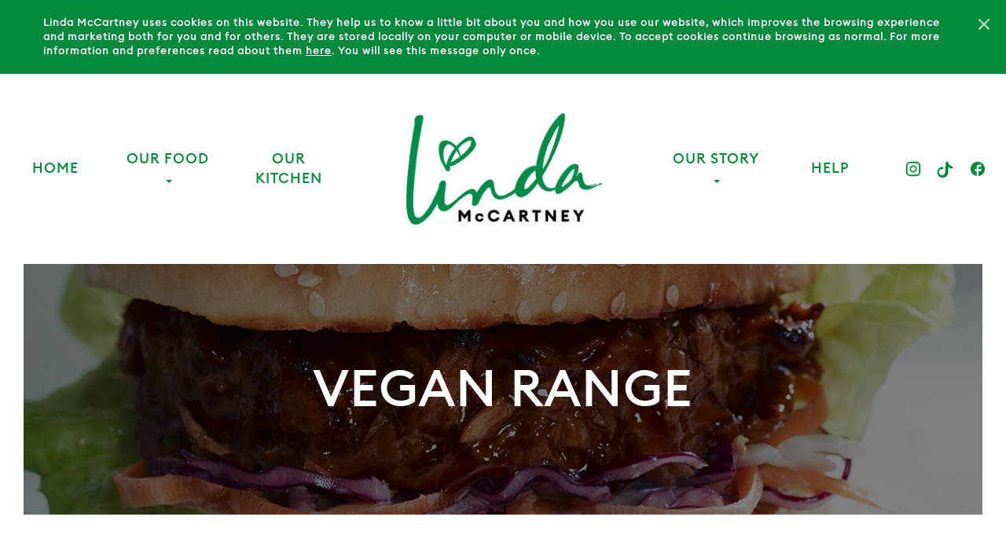

--- FILE ---
content_type: text/html; charset=utf-8
request_url: https://www.lindamccartneyfoods.co.uk/our-food/vegan-range/
body_size: 7133
content:


<!DOCTYPE html>
<html lang="en" xmlns="http://www.w3.org/1999/xhtml">

<head>
    <meta charset="utf-8">
    <meta http-equiv="X-UA-Compatible" content="IE=edge">
    <meta name="viewport" content="width=device-width, initial-scale=1.0, minimum-scale=1.0, maximum-scale=1.0, user-scalable=no" />
    <title>Linda McCartney Foods - Vegan Range</title>
    
    <script type='text/javascript' src='https://platform-api.sharethis.com/js/sharethis.js#property=60c84c2f5d0005001237a82d&product=sop' async='async'></script>

    <link href="/DependencyHandler.axd?s=[base64]&amp;t=Css&amp;cdv=2" type="text/css" rel="stylesheet"/>
    <!--[if lt IE 9]>
                                <link rel="stylesheet" href="css/font-awesome-ie7.css">
                                <script src="http://html5shim.googlecode.com/svn/trunk/html5.js"></script>
                                <![endif]-->
    <link rel="shortcut icon" href="/assets/images/fav.ico" />
    

    <!-- Global site tag (gtag.js) - Google Analytics -->
    <script async src="https://www.googletagmanager.com/gtag/js?id=G-130PHLMYE9"></script>
    <script>
      window.dataLayer = window.dataLayer || [];
      function gtag(){dataLayer.push(arguments);}
      gtag('js', new Date());

        gtag('config', 'G-130PHLMYE9');
    </script>  

</head>
<body>
    <!-- Google Tag Manager (noscript) -->
    <noscript>
        <iframe src="https://www.googletagmanager.com/ns.html?id=GTM-NVPGQXH" height="0" width="0" style="display:none;visibility:hidden"></iframe>
    </noscript>
    <!-- End Google Tag Manager (noscript) -->

    <header>
        <div class="container">
            <div class="row">
                <!--<div class="col-md-12">
                    <div class="logo">
                        <a href="/" title="Home"><img src="/assets/images/logo.jpg" alt="Logo" class="img-responsive"></a>
                    </div>
                    <div class="social-icons">
                        <ul class="">
                            <li><a href="http://www.facebook.com/LindaMcCartneyFoods" title="facebook" target="_blank" class="social-media-icon facebook-icon">facebook</a></li>
                            <li><a href="http://twitter.com/LindaFoods" title="twitter" target="_blank" class="social-media-icon twitter-icon">twitter</a></li>
                            <li><a href="https://instagram.com/lindamccartneyfoods" target="_blank" title="instagram" class="social-media-icon insta-icon">instagram</a></li>-->
                
                <!--</ul>
                    </div>
                </div>-->
            </div> <!-- row -->
        </div> <!-- contianer -->
    </header>


    <div class="container">
        <div class="row">
            <div class="col-md-12 mobile-logo">
                <a class="nav-link logo" href="/"><img src="/assets/images/logo.png" alt="Logo" class="img-responsive"></a>
            </div>
        </div>
    </div>
    <nav class="navbar navbar-default header-navebar">

        <button type="button" class="navbar-toggle collapsed" data-toggle="collapse" data-target="#bs-example-navbar-collapse-1" aria-expanded="false">
            <span class="sr-only">Toggle navigation</span>
            <span class="icon-bar"></span>
            <span class="icon-bar"></span>
            <span class="icon-bar"></span>
        </button>
        <div class="collapse navbar-collapse" id="bs-example-navbar-collapse-1">
            <ul class="navigation-inner-container">
                <li>
                    <a class="nav-link" href="/">Home</a>
                </li>
                        <li class="">
                            <a class="nav-link" href="/our-food/">
                                Our Food
                            </a>
                            <a href="" class="dropdown-toggle" data-toggle="dropdown" aria-expanded="false">
                                <span class="caret"></span>
                                <span class="sr-only"></span>
                            </a>
                            <ul class="dropdown-menu" role="menu">
                                    <li><a href="/our-food/vegetarian-range/">Vegetarian Range</a></li>
                                    <li><a href="/our-food/vegan-range/">Vegan Range</a></li>
                            </ul>
                        </li>
                        <li class="">
                            <a class="nav-link" href="/our-kitchen/">Our Kitchen</a>
                        </li>
                        <li class="desktop-logo">
                            <a class="nav-link logo" href=/><img src="/assets/images/logo.png" alt="Logo" class="img-responsive"></a>
                        </li>
                        <li class="">
                            <a class="nav-link" href="/our-story/">
                                Our Story
                            </a>
                            <a href="" class="dropdown-toggle" data-toggle="dropdown" aria-expanded="false">
                                <span class="caret"></span>
                                <span class="sr-only"></span>
                            </a>
                            <ul class="dropdown-menu" role="menu">
                                    <li><a href="/our-story/kindness/">Kindness</a></li>
                            </ul>
                        </li>
                        <li class="">
                            <a class="nav-link" href="/help/">Help</a>
                        </li>

                <li class="nav-social">
                    <a class="nav-social__link" href="https://www.instagram.com/lindamccartneyfoods/" target="_blank" rel="noopener noreferrer" aria-label="Instagram">
                        <svg viewBox="0 0 24 24" aria-hidden="true" focusable="false">
                            <path d="M7.5 2h9A5.5 5.5 0 0 1 22 7.5v9A5.5 5.5 0 0 1 16.5 22h-9A5.5 5.5 0 0 1 2 16.5v-9A5.5 5.5 0 0 1 7.5 2zm0 2A3.5 3.5 0 0 0 4 7.5v9A3.5 3.5 0 0 0 7.5 20h9a3.5 3.5 0 0 0 3.5-3.5v-9A3.5 3.5 0 0 0 16.5 4zm9.25 1a.75.75 0 1 1 0 1.5.75.75 0 0 1 0-1.5zM12 7a5 5 0 1 1 0 10 5 5 0 0 1 0-10zm0 2a3 3 0 1 0 0 6 3 3 0 0 0 0-6z" />
                        </svg>
                    </a>

                    <a class="nav-social__link" href="https://www.tiktok.com/@lindamccartneyfoods" target="_blank" rel="noopener noreferrer" aria-label="TikTok">
                        <svg viewBox="0 0 24 24" aria-hidden="true" focusable="false">
                            <path d="M12.525 2h3.142c.032.93.262 1.844.672 2.677a7.08 7.08 0 0 0 3.194 3.193 7.09 7.09 0 0 0 2.677.672v3.142a10.23 10.23 0 0 1-6.516-2.372v7.438a7.566 7.566 0 1 1-7.566-7.566c.287 0 .57.02.85.057v3.253a4.315 4.315 0 1 0 2.547 3.955z" />
                        </svg>
                    </a>

                    <a class="nav-social__link" href="https://www.facebook.com/LindaMcCartneyFoods/" target="_blank" rel="noopener noreferrer" aria-label="Facebook">
                        <svg viewBox="0 0 24 24" aria-hidden="true" focusable="false">
                            <path d="M22 12a10 10 0 1 0-11.5 9.9v-7H8v-3h2.5V9.5A3.5 3.5 0 0 1 14 6h3v3h-3a1 1 0 0 0-1 1V12h4l-.5 3H13v7A10 10 0 0 0 22 12z" />
                        </svg>
                    </a>
                </li>

            </ul>
        </div>
    </nav>

    

<div class="banner">
    <div class="container">
        <div class="banner-contant">
            <span>Vegan Range</span>
        </div>
    </div>
    <div class="banner-image">
        <img src="/media/93357/frozen-banner.jpg" class="img-responsive">
    </div>
</div>
<div class="container body-content">
    <div class="row">
        <div class="col-md-12 general-content">
            <style>
    .display-products {
        display: none;
    }

    #loadMore {
        display: none;
    }
</style>

    <div id="myList" class="row">

        
            <div class="col-md-6 col-sm-12">
                <div class="display-products">
                    <div class="detail-image">
                        <a href="/our-food/vegan-range/vegan-shredded-chicken/">
                            <img title="Vegan Shredded Chicken" class="img-responsive head_img thumbnail" src="/media/176568/chicken-2-767x767.jpg">
                        </a>
                    </div>

                    <div class="info-panel">
                        <h2><a href="/our-food/vegan-range/vegan-shredded-chicken/">Vegan Shredded Chicken</a></h2>
                        <p>Vegan shredded chicken-style pieces made with...</p>
                    </div>

                </div>
            </div>
            <div class="col-md-6 col-sm-12">
                <div class="display-products">
                    <div class="detail-image">
                        <a href="/our-food/vegan-range/vegan-shredded-pork/">
                            <img title="Vegan Shredded Pork" class="img-responsive head_img thumbnail" src="/media/177643/pork-2-767x767.jpg">
                        </a>
                    </div>

                    <div class="info-panel">
                        <h2><a href="/our-food/vegan-range/vegan-shredded-pork/">Vegan Shredded Pork</a></h2>
                        <p>Vegan shredded pork-style pieces made with...</p>
                    </div>

                </div>
            </div>
            <div class="col-md-6 col-sm-12">
                <div class="display-products">
                    <div class="detail-image">
                        <a href="/our-food/vegan-range/vegan-shredded-hoisin-duck/">
                            <img title="Vegan Shredded Hoisin Duck" class="img-responsive head_img thumbnail" src="/media/177693/duck-2-767x767.jpg">
                        </a>
                    </div>

                    <div class="info-panel">
                        <h2><a href="/our-food/vegan-range/vegan-shredded-hoisin-duck/">Vegan Shredded Hoisin Duck</a></h2>
                        <p>Vegan shredded hoisin duck-style pieces made...</p>
                    </div>

                </div>
            </div>
            <div class="col-md-6 col-sm-12">
                <div class="display-products">
                    <div class="detail-image">
                        <a href="/our-food/vegan-range/vegan-chicken-style-burgers/">
                            <img title="Vegan  Chicken-style Burgers" class="img-responsive head_img thumbnail" src="/media/173919/lmf_chicken_brgrs-767x767.jpeg">
                        </a>
                    </div>

                    <div class="info-panel">
                        <h2><a href="/our-food/vegan-range/vegan-chicken-style-burgers/">Vegan  Chicken-style Burgers</a></h2>
                        <p>Seasoned vegan chicken- style burgers made...</p>
                    </div>

                </div>
            </div>
            <div class="col-md-6 col-sm-12">
                <div class="display-products">
                    <div class="detail-image">
                        <a href="/our-food/vegan-range/vegan-southern-style-chicken-fillets/">
                            <img title="Vegan Southern-style Chicken Fillets" class="img-responsive head_img thumbnail" src="/media/173969/lmf_south_fried_chick_brgrs-767x767.jpeg">
                        </a>
                    </div>

                    <div class="info-panel">
                        <h2><a href="/our-food/vegan-range/vegan-southern-style-chicken-fillets/">Vegan Southern-style Chicken Fillets</a></h2>
                        <p>Seasoned vegan chicken-style fillets made...</p>
                    </div>

                </div>
            </div>
            <div class="col-md-6 col-sm-12">
                <div class="display-products">
                    <div class="detail-image">
                        <a href="/our-food/vegan-range/lindas-best-bangers/">
                            <img title="Linda&#39;s Best Bangers" class="img-responsive head_img thumbnail" src="/media/174019/lmf_best_banger-767x767.jpeg">
                        </a>
                    </div>

                    <div class="info-panel">
                        <h2><a href="/our-food/vegan-range/lindas-best-bangers/">Linda&#39;s Best Bangers</a></h2>
                        <p>Seasoned vegan sausages made with rehydrated...</p>
                    </div>

                </div>
            </div>
            <div class="col-md-6 col-sm-12">
                <div class="display-products">
                    <div class="detail-image">
                        <a href="/our-food/vegan-range/vegan-chicken-style-dippers/">
                            <img title="Vegan Chicken-style Dippers" class="img-responsive head_img thumbnail" src="/media/174069/lmf_chicken_dippers-767x767.jpeg">
                        </a>
                    </div>

                    <div class="info-panel">
                        <h2><a href="/our-food/vegan-range/vegan-chicken-style-dippers/">Vegan Chicken-style Dippers</a></h2>
                        <p>Seasoned vegan chicken-style dippers made...</p>
                    </div>

                </div>
            </div>
            <div class="col-md-6 col-sm-12">
                <div class="display-products">
                    <div class="detail-image">
                        <a href="/our-food/vegan-range/lindas-best-burgers/">
                            <img title="Linda&#39;s Best Burgers" class="img-responsive head_img thumbnail" src="/media/165142/linda-best-burger-thumbnail.jpg">
                        </a>
                    </div>

                    <div class="info-panel">
                        <h2><a href="/our-food/vegan-range/lindas-best-burgers/">Linda&#39;s Best Burgers</a></h2>
                        <p>Seasoned Vegan Burgers Made with Rehydrated...</p>
                    </div>

                </div>
            </div>
            <div class="col-md-6 col-sm-12">
                <div class="display-products">
                    <div class="detail-image">
                        <a href="/our-food/vegan-range/vegan-quick-cook-lamb-steaks/">
                            <img title="Vegan Quick Cook Lamb Steaks" class="img-responsive head_img thumbnail" src="/media/164842/veg-2-qc-lamb-steaks-thumbnail.jpg">
                        </a>
                    </div>

                    <div class="info-panel">
                        <h2><a href="/our-food/vegan-range/vegan-quick-cook-lamb-steaks/">Vegan Quick Cook Lamb Steaks</a></h2>
                        <p>Vegan Lamb-Style Steaks Made from Rehydrated...</p>
                    </div>

                </div>
            </div>
            <div class="col-md-6 col-sm-12">
                <div class="display-products">
                    <div class="detail-image">
                        <a href="/our-food/vegan-range/vegan-quick-cook-chicken-steaks/">
                            <img title="Vegan Quick Cook Chicken Steaks" class="img-responsive head_img thumbnail" src="/media/164542/veg-2-qc-chicken-steaks-thumbnail.jpg">
                        </a>
                    </div>

                    <div class="info-panel">
                        <h2><a href="/our-food/vegan-range/vegan-quick-cook-chicken-steaks/">Vegan Quick Cook Chicken Steaks</a></h2>
                        <p>Vegan Chicken Style Steaks Made from...</p>
                    </div>

                </div>
            </div>
            <div class="col-md-6 col-sm-12">
                <div class="display-products">
                    <div class="detail-image">
                        <a href="/our-food/vegan-range/vegan-meatballs-family-value-pack/">
                            <img title="Vegan Meatballs (Family Value Pack)" class="img-responsive head_img thumbnail" src="/media/143078/vegetarian-meatballs-thumbnail.jpg">
                        </a>
                    </div>

                    <div class="info-panel">
                        <h2><a href="/our-food/vegan-range/vegan-meatballs-family-value-pack/">Vegan Meatballs (Family Value Pack)</a></h2>
                        <p>Seasoned&#160;Vegan Meat-Style Balls Made with...</p>
                    </div>

                </div>
            </div>
            <div class="col-md-6 col-sm-12">
                <div class="display-products">
                    <div class="detail-image">
                        <a href="/our-food/vegan-range/10-vegan-sausages-family-value-pack/">
                            <img title="10 Vegan Sausages (Family Value Pack)" class="img-responsive head_img thumbnail" src="/media/143079/vegetarian-sausages-thumbnail.jpg">
                        </a>
                    </div>

                    <div class="info-panel">
                        <h2><a href="/our-food/vegan-range/10-vegan-sausages-family-value-pack/">10 Vegan Sausages (Family Value Pack)</a></h2>
                        <p>Seasoned vegan sausages made with rehydrated...</p>
                    </div>

                </div>
            </div>
            <div class="col-md-6 col-sm-12">
                <div class="display-products">
                    <div class="detail-image">
                        <a href="/our-food/vegan-range/vegan-chicken-roast/">
                            <img title="Vegan Chicken Roast" class="img-responsive head_img thumbnail" src="/media/89620/vegetarian-chicken-roast-product.jpg">
                        </a>
                    </div>

                    <div class="info-panel">
                        <h2><a href="/our-food/vegan-range/vegan-chicken-roast/">Vegan Chicken Roast</a></h2>
                        <p>Vegan chicken-style roast made from...</p>
                    </div>

                </div>
            </div>
            <div class="col-md-6 col-sm-12">
                <div class="display-products">
                    <div class="detail-image">
                        <a href="/our-food/vegan-range/vegan-chicken-pieces/">
                            <img title="Vegan Chicken Pieces" class="img-responsive head_img thumbnail" src="/media/88493/vegetarian-chicken-pieces-product.jpg">
                        </a>
                    </div>

                    <div class="info-panel">
                        <h2><a href="/our-food/vegan-range/vegan-chicken-pieces/">Vegan Chicken Pieces</a></h2>
                        <p>Seasoned vegan chicken-style pieces made with...</p>
                    </div>

                </div>
            </div>
            <div class="col-md-6 col-sm-12">
                <div class="display-products">
                    <div class="detail-image">
                        <a href="/our-food/vegan-range/vegan-tomato-basil-meatballs/">
                            <img title="Vegan Tomato &amp; Basil Meatballs" class="img-responsive head_img thumbnail" src="/media/71650/vegetarian-tomato-basil-meatballs-product.jpg">
                        </a>
                    </div>

                    <div class="info-panel">
                        <h2><a href="/our-food/vegan-range/vegan-tomato-basil-meatballs/">Vegan Tomato &amp; Basil Meatballs</a></h2>
                        <p>Vegan Meat-Style Balls Made with Rehydrated...</p>
                    </div>

                </div>
            </div>
            <div class="col-md-6 col-sm-12">
                <div class="display-products">
                    <div class="detail-image">
                        <a href="/our-food/vegan-range/vegan-lincolnshire-sausages/">
                            <img title="Vegan Lincolnshire Sausages" class="img-responsive head_img thumbnail" src="/media/75977/vegetarian-lincolnshire-sausages-product.jpg">
                        </a>
                    </div>

                    <div class="info-panel">
                        <h2><a href="/our-food/vegan-range/vegan-lincolnshire-sausages/">Vegan Lincolnshire Sausages</a></h2>
                        <p>Seasoned Vegan Sausages Made with Rehydrated...</p>
                    </div>

                </div>
            </div>
            <div class="col-md-6 col-sm-12">
                <div class="display-products">
                    <div class="detail-image">
                        <a href="/our-food/vegan-range/vegan-chorizo-red-pepper-sausages/">
                            <img title="Vegan Chorizo &amp; Red Pepper Sausages" class="img-responsive head_img thumbnail" src="/media/75982/vegetarian-chorizo-red-pepper-sausages-product.jpg">
                        </a>
                    </div>

                    <div class="info-panel">
                        <h2><a href="/our-food/vegan-range/vegan-chorizo-red-pepper-sausages/">Vegan Chorizo &amp; Red Pepper Sausages</a></h2>
                        <p>Vegan Chorizo Sausages Made with Rehydrated...</p>
                    </div>

                </div>
            </div>
            <div class="col-md-6 col-sm-12">
                <div class="display-products">
                    <div class="detail-image">
                        <a href="/our-food/vegan-range/vegan-sausages/">
                            <img title="Vegan Sausages" class="img-responsive head_img thumbnail" src="/media/75987/vegetarian-sausages-product.jpg">
                        </a>
                    </div>

                    <div class="info-panel">
                        <h2><a href="/our-food/vegan-range/vegan-sausages/">Vegan Sausages</a></h2>
                        <p>Seasoned vegan sausages made with rehydrated...</p>
                    </div>

                </div>
            </div>
            <div class="col-md-6 col-sm-12">
                <div class="display-products">
                    <div class="detail-image">
                        <a href="/our-food/vegan-range/vegan-red-onion-rosemary-sausages/">
                            <img title="Vegan Red Onion &amp; Rosemary Sausages" class="img-responsive head_img thumbnail" src="/media/93339/vegetarian-red-onion-rosemary-sausages-product.jpg">
                        </a>
                    </div>

                    <div class="info-panel">
                        <h2><a href="/our-food/vegan-range/vegan-red-onion-rosemary-sausages/">Vegan Red Onion &amp; Rosemary Sausages</a></h2>
                        <p>Seasoned vegan sausages made with rehydrated...</p>
                    </div>

                </div>
            </div>
            <div class="col-md-6 col-sm-12">
                <div class="display-products">
                    <div class="detail-image">
                        <a href="/our-food/vegan-range/vegan-14lb-burgers/">
                            <img title="Vegan 1/4lb Burgers" class="img-responsive head_img thumbnail" src="/media/133080/vegetarian-14lb-burgers-product.jpg">
                        </a>
                    </div>

                    <div class="info-panel">
                        <h2><a href="/our-food/vegan-range/vegan-14lb-burgers/">Vegan 1/4lb Burgers</a></h2>
                        <p>Seasoned Vegann 1/4 lb Burgers Made from a...</p>
                    </div>

                </div>
            </div>
            <div class="col-md-6 col-sm-12">
                <div class="display-products">
                    <div class="detail-image">
                        <a href="/our-food/vegan-range/vegan-country-pies/">
                            <img title="Vegan Country Pies" class="img-responsive head_img thumbnail" src="/media/76002/vegetarian-country-pies-product.jpg">
                        </a>
                    </div>

                    <div class="info-panel">
                        <h2><a href="/our-food/vegan-range/vegan-country-pies/">Vegan Country Pies</a></h2>
                        <p>Vegan Pie Made from a Shortcrust Pastry Base,...</p>
                    </div>

                </div>
            </div>
            <div class="col-md-6 col-sm-12">
                <div class="display-products">
                    <div class="detail-image">
                        <a href="/our-food/vegan-range/vegan-sausage-rolls/">
                            <img title="Vegan Sausage Rolls" class="img-responsive head_img thumbnail" src="/media/93349/vegetarian-sausage-rolls-product.jpg">
                        </a>
                    </div>

                    <div class="info-panel">
                        <h2><a href="/our-food/vegan-range/vegan-sausage-rolls/">Vegan Sausage Rolls</a></h2>
                        <p>Vegan Cumberland Sausage-Style Filling Made...</p>
                    </div>

                </div>
            </div>
            <div class="col-md-6 col-sm-12">
                <div class="display-products">
                    <div class="detail-image">
                        <a href="/our-food/vegan-range/vegemince/">
                            <img title="Vegemince" class="img-responsive head_img thumbnail" src="/media/76008/frozen-range-vegemince-product.jpg">
                        </a>
                    </div>

                    <div class="info-panel">
                        <h2><a href="/our-food/vegan-range/vegemince/">Vegemince</a></h2>
                        <p>Seasoned vegan mince made from rehydrated...</p>
                    </div>

                </div>
            </div>
    </div><!-- row -->
    <div class="row">
        <div class="col-md-12 text-center">
            <button id="loadMore" class="btn btn-primary loadMore food-range-button">Load More</button>
            <a href="/our-food/" id="btnback" class="btn btn-primary food-range-button"><i class="fa fa-arrow-left"></i> Our Food</a>
        </div>
    </div>

        </div> <!-- col -->
    </div> <!-- row -->
</div> <!-- container -->


<div class="clearfix"></div>

<footer>

    <div class="container">
            <p>
                <span>© 2026 <a href="/">LINDA MCCARTNEY FOODS</a></span>
                <span class="link-divider"> | </span>
                <span>WEBSITE BY <a target="_blank" href="https://www.probase.co.uk">PROBASE</a></span>
                <br />
                <span><a href="/term-conditions/"> TERMS & CONDITIONS</a></span>
                <span class="link-divider"> | </span>
                <span><a href="/privacy-policy/">PRIVACY POLICY</a></span>
                <span class="link-divider"> | </span>
                <span><a href="/cookies-policy/">COOKIES POLICY</a></span>
                <span class="link-divider"> | </span>
                <span><a target="_blank" href="https://www.hain.com/impact/hain-policies/">MODERN SLAVERY STATEMENT</a></span>
                <span class="link-divider"> | </span>
                <span><a target="_blank" href="https://www.hain.com/impact/hain-policies/">GENDER PAY GAP REPORT</a></span>
                <span class="link-divider"> | </span>
                <span><a href="/help">HELP</a></span>
            </p>
            <div class="dropup dropup-btn language-btn mb-30">
                <button class="btn dropdown-toggle" type="button" id="selectLanguage" data-toggle="dropdown" aria-haspopup="true" aria-expanded="false">
                    English
                    <span class="caret"></span>
                </button>
                <ul class="dropdown-menu" aria-labelledby="selectLanguage">
                    <li><a href="/">English</a></li>
                    <li><a href="/de">German</a></li>
                </ul>
            </div>
            <p>
                Hain Celestial UK Limited is registered in England and Wales with company number 07958787<br>
                VAT registration number: 657 9941 71 Registered office: Templar House, 4225 Park Approach, Thorpe Park, Leeds, LS15 8GB
            </p>

    </div> <!-- container -->
</footer>

    <script src="/DependencyHandler.axd?s=[base64]&amp;t=Javascript&amp;cdv=2" type="text/javascript"></script>
    
    <script type="text/javascript">
        (function ($) {
            $(document).ready(function () {
                var currentUrl = window.location.href;
                var totalProductCountName = "totalProductsCount";
                if (currentUrl.indexOf("chilled-range") >= 0) {
                    totalProductCountName = "totalProductsCountChilledRange";
                }
                else if (currentUrl.indexOf("frozen-range") >= 0) {
                    totalProductCountName = "totalProductsCountFrozenRange";
                }
                else if (currentUrl.indexOf("drinks-range") >= 0) {
                    totalProductCountName = "totalProductsCountDrinkRange";
                }
                size_li = $("#myList  .display-products").size();
                x = 6;
                if (size_li > x) {
                    $('#loadMore').show();
                }
                let totalShowedProducts = sessionStorage.getItem(totalProductCountName);
                if (totalShowedProducts) {
                    if (totalShowedProducts == size_li) {
                        $('#loadMore').hide();
                    }
                    $('#myList  .display-products:lt(' + totalShowedProducts + ')').show();
                }
                else {
                    $('#myList  .display-products:lt(' + x + ')').show();
                }
                $("#1065").addClass("active");
                

                $('#loadMore').click(function () {
                    x = (x + 6 <= size_li) ? x + 6 : size_li;
                    if (currentUrl.indexOf("chilled-range") >= 0) {
                        sessionStorage.setItem("totalProductsCountChilledRange", x);
                    }
                    else if (currentUrl.indexOf("frozen-range") >= 0) {
                        sessionStorage.setItem("totalProductsCountFrozenRange", x);

                    }
                    else if (currentUrl.indexOf("drinks-range") >= 0) {
                        sessionStorage.setItem("totalProductsCountDrinkRange", x);

                    }
                    $('#myList  .display-products:lt(' + x + ')').show();
                    if (x == size_li) {
                        $('#loadMore').hide();
                    }
                });
            });
        })(jQuery);
    </script>



    <script type="text/javascript">
        (function ($) {
            $(document).ready(function () {
                var currentUrl = window.location.href;
                if (currentUrl.indexOf("our-kitchen") < 0) {
                    sessionStorage.removeItem('totalRecipesCount');
                }

                if (currentUrl.indexOf("chilled-range") < 0) {
                    sessionStorage.removeItem('totalProductsCountChilledRange');
                }
                if (currentUrl.indexOf("frozen-range") < 0) {
                    sessionStorage.removeItem('totalProductsCountFrozenRange');
                }
                if (currentUrl.indexOf("drinks-range") < 0) {
                    sessionStorage.removeItem('totalProductsCountDrinkRange');
                }
                if (currentUrl.indexOf("?Vegan") < 0 && currentUrl.indexOf("vegan-range") < 0) {
                    sessionStorage.removeItem('totalVeganProductsCount');
                }

            });
        })(jQuery);
    </script>

    <script type="text/javascript">

        (function () {

            // store the slider in a local variable
            var $window = $(window),
                flexslider = { vars: {} };

            // tiny helper function to add breakpoints
            function getGridSize() {
                if (window.innerWidth < 1199 && window.innerWidth > 991) {
                    return 3
                }
                else if (window.innerWidth < 991 && window.innerWidth > 767) {
                    return 2
                }
                else if (window.innerWidth < 767 && window.innerWidth > 300) {
                    return 1
                }

                else {
                    return 4
                }
            }

            //$(function () {
            //    SyntaxHighlighter.all();
            //});

            $window.load(function () {
                $('.flexslider').flexslider({
                    animation: "slide",
                    animationSpeed: 400,
                    animationLoop: false,
                    itemWidth: 210,
                    itemMargin: 30,
                    minItems: 1,
                    maxItems: 4,
                    minItems: getGridSize(), // use function to pull in initial value
                    maxItems: getGridSize(), // use function to pull in initial value
                    start: function (slider) {
                        $('body').removeClass('loading');
                        flexslider = slider;
                    }
                });
            });

            // check grid size on resize event
            $window.resize(function () {
                var gridSize = getGridSize();

                flexslider.vars.minItems = gridSize;
                flexslider.vars.maxItems = gridSize;
            });
        }());

    </script> 

</body>

</html> 


--- FILE ---
content_type: text/css
request_url: https://www.lindamccartneyfoods.co.uk/DependencyHandler.axd?s=L2Fzc2V0cy9jc3MvZm9udC1hd2Vzb21lLm1pbi5jc3M7L2Fzc2V0cy9jc3MvYm9vdHN0cmFwLm1pbi5jc3M7L2Fzc2V0cy9jc3MvY29va2llY3V0dHIuY3NzOy9hc3NldHMvY3NzL2hhbGYtc2xpZGVyLmNzczsvYXNzZXRzL2Nzcy9taXhJdFVwLmNzczsvYXNzZXRzL2Nzcy9mb3Jtc1RlbXBvcmFyeS5jc3M7L2Fzc2V0cy9jc3MvY3VzdG9tLmNzczsvYXNzZXRzL2Nzcy9Sb2Nrd2VsbC1XMDEtTGlnaHQuY3NzOy9hc3NldHMvY3NzL0Jyb3duLUdvdGhpYy1XMDEtTGlnaHQuY3NzOy9hc3NldHMvZm9udHMvc3R5bGVzaGVldC5jc3M7L2Fzc2V0cy9mb250cy9mbGV4c2xpZGVyLmNzczs&t=Css&cdv=2
body_size: 51025
content:

@font-face{font-family:'FontAwesome';src:url("/assets/fonts/fontawesome-webfont.eot?v=4.2.0");src:url("/assets/fonts/fontawesome-webfont.eot?#iefix&v=4.2.0") format('embedded-opentype'),url("/assets/fonts/fontawesome-webfont.woff?v=4.2.0") format('woff'),url("/assets/fonts/fontawesome-webfont.ttf?v=4.2.0") format('truetype'),url("/assets/fonts/fontawesome-webfont.svg?v=4.2.0#fontawesomeregular") format('svg');font-weight:normal;font-style:normal}.fa{display:inline-block;font:normal normal normal 14px/1 FontAwesome;font-size:inherit;text-rendering:auto;-webkit-font-smoothing:antialiased;-moz-osx-font-smoothing:grayscale}.fa-lg{font-size:1.33333333em;line-height:.75em;vertical-align:-15%}.fa-2x{font-size:2em}.fa-3x{font-size:3em}.fa-4x{font-size:4em}.fa-5x{font-size:5em}.fa-fw{width:1.28571429em;text-align:center}.fa-ul{padding-left:0;margin-left:2.14285714em;list-style-type:none}.fa-ul>li{position:relative}.fa-li{position:absolute;left:-2.14285714em;width:2.14285714em;top:.14285714em;text-align:center}.fa-li.fa-lg{left:-1.85714286em}.fa-border{padding:.2em .25em .15em;border:solid .08em #eee;border-radius:.1em}.pull-right{float:right}.pull-left{float:left}.fa.pull-left{margin-right:.3em}.fa.pull-right{margin-left:.3em}.fa-spin{-webkit-animation:fa-spin 2s infinite linear;animation:fa-spin 2s infinite linear}@-webkit-keyframes fa-spin{0%{-webkit-transform:rotate(0deg);transform:rotate(0deg)}100%{-webkit-transform:rotate(359deg);transform:rotate(359deg)}}@keyframes fa-spin{0%{-webkit-transform:rotate(0deg);transform:rotate(0deg)}100%{-webkit-transform:rotate(359deg);transform:rotate(359deg)}}.fa-rotate-90{filter:progid:DXImageTransform.Microsoft.BasicImage(rotation=1);-webkit-transform:rotate(90deg);-ms-transform:rotate(90deg);transform:rotate(90deg)}.fa-rotate-180{filter:progid:DXImageTransform.Microsoft.BasicImage(rotation=2);-webkit-transform:rotate(180deg);-ms-transform:rotate(180deg);transform:rotate(180deg)}.fa-rotate-270{filter:progid:DXImageTransform.Microsoft.BasicImage(rotation=3);-webkit-transform:rotate(270deg);-ms-transform:rotate(270deg);transform:rotate(270deg)}.fa-flip-horizontal{filter:progid:DXImageTransform.Microsoft.BasicImage(rotation=0,mirror=1);-webkit-transform:scale(-1,1);-ms-transform:scale(-1,1);transform:scale(-1,1)}.fa-flip-vertical{filter:progid:DXImageTransform.Microsoft.BasicImage(rotation=2,mirror=1);-webkit-transform:scale(1,-1);-ms-transform:scale(1,-1);transform:scale(1,-1)}:root .fa-rotate-90,:root .fa-rotate-180,:root .fa-rotate-270,:root .fa-flip-horizontal,:root .fa-flip-vertical{filter:none}.fa-stack{position:relative;display:inline-block;width:2em;height:2em;line-height:2em;vertical-align:middle}.fa-stack-1x,.fa-stack-2x{position:absolute;left:0;width:100%;text-align:center}.fa-stack-1x{line-height:inherit}.fa-stack-2x{font-size:2em}.fa-inverse{color:#fff}.fa-glass:before{content:"\f000"}.fa-music:before{content:"\f001"}.fa-search:before{content:"\f002"}.fa-envelope-o:before{content:"\f003"}.fa-heart:before{content:"\f004"}.fa-star:before{content:"\f005"}.fa-star-o:before{content:"\f006"}.fa-user:before{content:"\f007"}.fa-film:before{content:"\f008"}.fa-th-large:before{content:"\f009"}.fa-th:before{content:"\f00a"}.fa-th-list:before{content:"\f00b"}.fa-check:before{content:"\f00c"}.fa-remove:before,.fa-close:before,.fa-times:before{content:"\f00d"}.fa-search-plus:before{content:"\f00e"}.fa-search-minus:before{content:"\f010"}.fa-power-off:before{content:"\f011"}.fa-signal:before{content:"\f012"}.fa-gear:before,.fa-cog:before{content:"\f013"}.fa-trash-o:before{content:"\f014"}.fa-home:before{content:"\f015"}.fa-file-o:before{content:"\f016"}.fa-clock-o:before{content:"\f017"}.fa-road:before{content:"\f018"}.fa-download:before{content:"\f019"}.fa-arrow-circle-o-down:before{content:"\f01a"}.fa-arrow-circle-o-up:before{content:"\f01b"}.fa-inbox:before{content:"\f01c"}.fa-play-circle-o:before{content:"\f01d"}.fa-rotate-right:before,.fa-repeat:before{content:"\f01e"}.fa-refresh:before{content:"\f021"}.fa-list-alt:before{content:"\f022"}.fa-lock:before{content:"\f023"}.fa-flag:before{content:"\f024"}.fa-headphones:before{content:"\f025"}.fa-volume-off:before{content:"\f026"}.fa-volume-down:before{content:"\f027"}.fa-volume-up:before{content:"\f028"}.fa-qrcode:before{content:"\f029"}.fa-barcode:before{content:"\f02a"}.fa-tag:before{content:"\f02b"}.fa-tags:before{content:"\f02c"}.fa-book:before{content:"\f02d"}.fa-bookmark:before{content:"\f02e"}.fa-print:before{content:"\f02f"}.fa-camera:before{content:"\f030"}.fa-font:before{content:"\f031"}.fa-bold:before{content:"\f032"}.fa-italic:before{content:"\f033"}.fa-text-height:before{content:"\f034"}.fa-text-width:before{content:"\f035"}.fa-align-left:before{content:"\f036"}.fa-align-center:before{content:"\f037"}.fa-align-right:before{content:"\f038"}.fa-align-justify:before{content:"\f039"}.fa-list:before{content:"\f03a"}.fa-dedent:before,.fa-outdent:before{content:"\f03b"}.fa-indent:before{content:"\f03c"}.fa-video-camera:before{content:"\f03d"}.fa-photo:before,.fa-image:before,.fa-picture-o:before{content:"\f03e"}.fa-pencil:before{content:"\f040"}.fa-map-marker:before{content:"\f041"}.fa-adjust:before{content:"\f042"}.fa-tint:before{content:"\f043"}.fa-edit:before,.fa-pencil-square-o:before{content:"\f044"}.fa-share-square-o:before{content:"\f045"}.fa-check-square-o:before{content:"\f046"}.fa-arrows:before{content:"\f047"}.fa-step-backward:before{content:"\f048"}.fa-fast-backward:before{content:"\f049"}.fa-backward:before{content:"\f04a"}.fa-play:before{content:"\f04b"}.fa-pause:before{content:"\f04c"}.fa-stop:before{content:"\f04d"}.fa-forward:before{content:"\f04e"}.fa-fast-forward:before{content:"\f050"}.fa-step-forward:before{content:"\f051"}.fa-eject:before{content:"\f052"}.fa-chevron-left:before{content:"\f053"}.fa-chevron-right:before{content:"\f054"}.fa-plus-circle:before{content:"\f055"}.fa-minus-circle:before{content:"\f056"}.fa-times-circle:before{content:"\f057"}.fa-check-circle:before{content:"\f058"}.fa-question-circle:before{content:"\f059"}.fa-info-circle:before{content:"\f05a"}.fa-crosshairs:before{content:"\f05b"}.fa-times-circle-o:before{content:"\f05c"}.fa-check-circle-o:before{content:"\f05d"}.fa-ban:before{content:"\f05e"}.fa-arrow-left:before{content:"\f060"}.fa-arrow-right:before{content:"\f061"}.fa-arrow-up:before{content:"\f062"}.fa-arrow-down:before{content:"\f063"}.fa-mail-forward:before,.fa-share:before{content:"\f064"}.fa-expand:before{content:"\f065"}.fa-compress:before{content:"\f066"}.fa-plus:before{content:"\f067"}.fa-minus:before{content:"\f068"}.fa-asterisk:before{content:"\f069"}.fa-exclamation-circle:before{content:"\f06a"}.fa-gift:before{content:"\f06b"}.fa-leaf:before{content:"\f06c"}.fa-fire:before{content:"\f06d"}.fa-eye:before{content:"\f06e"}.fa-eye-slash:before{content:"\f070"}.fa-warning:before,.fa-exclamation-triangle:before{content:"\f071"}.fa-plane:before{content:"\f072"}.fa-calendar:before{content:"\f073"}.fa-random:before{content:"\f074"}.fa-comment:before{content:"\f075"}.fa-magnet:before{content:"\f076"}.fa-chevron-up:before{content:"\f077"}.fa-chevron-down:before{content:"\f078"}.fa-retweet:before{content:"\f079"}.fa-shopping-cart:before{content:"\f07a"}.fa-folder:before{content:"\f07b"}.fa-folder-open:before{content:"\f07c"}.fa-arrows-v:before{content:"\f07d"}.fa-arrows-h:before{content:"\f07e"}.fa-bar-chart-o:before,.fa-bar-chart:before{content:"\f080"}.fa-twitter-square:before{content:"\f081"}.fa-facebook-square:before{content:"\f082"}.fa-camera-retro:before{content:"\f083"}.fa-key:before{content:"\f084"}.fa-gears:before,.fa-cogs:before{content:"\f085"}.fa-comments:before{content:"\f086"}.fa-thumbs-o-up:before{content:"\f087"}.fa-thumbs-o-down:before{content:"\f088"}.fa-star-half:before{content:"\f089"}.fa-heart-o:before{content:"\f08a"}.fa-sign-out:before{content:"\f08b"}.fa-linkedin-square:before{content:"\f08c"}.fa-thumb-tack:before{content:"\f08d"}.fa-external-link:before{content:"\f08e"}.fa-sign-in:before{content:"\f090"}.fa-trophy:before{content:"\f091"}.fa-github-square:before{content:"\f092"}.fa-upload:before{content:"\f093"}.fa-lemon-o:before{content:"\f094"}.fa-phone:before{content:"\f095"}.fa-square-o:before{content:"\f096"}.fa-bookmark-o:before{content:"\f097"}.fa-phone-square:before{content:"\f098"}.fa-twitter:before{content:"\f099"}.fa-facebook:before{content:"\f09a"}.fa-github:before{content:"\f09b"}.fa-unlock:before{content:"\f09c"}.fa-credit-card:before{content:"\f09d"}.fa-rss:before{content:"\f09e"}.fa-hdd-o:before{content:"\f0a0"}.fa-bullhorn:before{content:"\f0a1"}.fa-bell:before{content:"\f0f3"}.fa-certificate:before{content:"\f0a3"}.fa-hand-o-right:before{content:"\f0a4"}.fa-hand-o-left:before{content:"\f0a5"}.fa-hand-o-up:before{content:"\f0a6"}.fa-hand-o-down:before{content:"\f0a7"}.fa-arrow-circle-left:before{content:"\f0a8"}.fa-arrow-circle-right:before{content:"\f0a9"}.fa-arrow-circle-up:before{content:"\f0aa"}.fa-arrow-circle-down:before{content:"\f0ab"}.fa-globe:before{content:"\f0ac"}.fa-wrench:before{content:"\f0ad"}.fa-tasks:before{content:"\f0ae"}.fa-filter:before{content:"\f0b0"}.fa-briefcase:before{content:"\f0b1"}.fa-arrows-alt:before{content:"\f0b2"}.fa-group:before,.fa-users:before{content:"\f0c0"}.fa-chain:before,.fa-link:before{content:"\f0c1"}.fa-cloud:before{content:"\f0c2"}.fa-flask:before{content:"\f0c3"}.fa-cut:before,.fa-scissors:before{content:"\f0c4"}.fa-copy:before,.fa-files-o:before{content:"\f0c5"}.fa-paperclip:before{content:"\f0c6"}.fa-save:before,.fa-floppy-o:before{content:"\f0c7"}.fa-square:before{content:"\f0c8"}.fa-navicon:before,.fa-reorder:before,.fa-bars:before{content:"\f0c9"}.fa-list-ul:before{content:"\f0ca"}.fa-list-ol:before{content:"\f0cb"}.fa-strikethrough:before{content:"\f0cc"}.fa-underline:before{content:"\f0cd"}.fa-table:before{content:"\f0ce"}.fa-magic:before{content:"\f0d0"}.fa-truck:before{content:"\f0d1"}.fa-pinterest:before{content:"\f0d2"}.fa-pinterest-square:before{content:"\f0d3"}.fa-google-plus-square:before{content:"\f0d4"}.fa-google-plus:before{content:"\f0d5"}.fa-money:before{content:"\f0d6"}.fa-caret-down:before{content:"\f0d7"}.fa-caret-up:before{content:"\f0d8"}.fa-caret-left:before{content:"\f0d9"}.fa-caret-right:before{content:"\f0da"}.fa-columns:before{content:"\f0db"}.fa-unsorted:before,.fa-sort:before{content:"\f0dc"}.fa-sort-down:before,.fa-sort-desc:before{content:"\f0dd"}.fa-sort-up:before,.fa-sort-asc:before{content:"\f0de"}.fa-envelope:before{content:"\f0e0"}.fa-linkedin:before{content:"\f0e1"}.fa-rotate-left:before,.fa-undo:before{content:"\f0e2"}.fa-legal:before,.fa-gavel:before{content:"\f0e3"}.fa-dashboard:before,.fa-tachometer:before{content:"\f0e4"}.fa-comment-o:before{content:"\f0e5"}.fa-comments-o:before{content:"\f0e6"}.fa-flash:before,.fa-bolt:before{content:"\f0e7"}.fa-sitemap:before{content:"\f0e8"}.fa-umbrella:before{content:"\f0e9"}.fa-paste:before,.fa-clipboard:before{content:"\f0ea"}.fa-lightbulb-o:before{content:"\f0eb"}.fa-exchange:before{content:"\f0ec"}.fa-cloud-download:before{content:"\f0ed"}.fa-cloud-upload:before{content:"\f0ee"}.fa-user-md:before{content:"\f0f0"}.fa-stethoscope:before{content:"\f0f1"}.fa-suitcase:before{content:"\f0f2"}.fa-bell-o:before{content:"\f0a2"}.fa-coffee:before{content:"\f0f4"}.fa-cutlery:before{content:"\f0f5"}.fa-file-text-o:before{content:"\f0f6"}.fa-building-o:before{content:"\f0f7"}.fa-hospital-o:before{content:"\f0f8"}.fa-ambulance:before{content:"\f0f9"}.fa-medkit:before{content:"\f0fa"}.fa-fighter-jet:before{content:"\f0fb"}.fa-beer:before{content:"\f0fc"}.fa-h-square:before{content:"\f0fd"}.fa-plus-square:before{content:"\f0fe"}.fa-angle-double-left:before{content:"\f100"}.fa-angle-double-right:before{content:"\f101"}.fa-angle-double-up:before{content:"\f102"}.fa-angle-double-down:before{content:"\f103"}.fa-angle-left:before{content:"\f104"}.fa-angle-right:before{content:"\f105"}.fa-angle-up:before{content:"\f106"}.fa-angle-down:before{content:"\f107"}.fa-desktop:before{content:"\f108"}.fa-laptop:before{content:"\f109"}.fa-tablet:before{content:"\f10a"}.fa-mobile-phone:before,.fa-mobile:before{content:"\f10b"}.fa-circle-o:before{content:"\f10c"}.fa-quote-left:before{content:"\f10d"}.fa-quote-right:before{content:"\f10e"}.fa-spinner:before{content:"\f110"}.fa-circle:before{content:"\f111"}.fa-mail-reply:before,.fa-reply:before{content:"\f112"}.fa-github-alt:before{content:"\f113"}.fa-folder-o:before{content:"\f114"}.fa-folder-open-o:before{content:"\f115"}.fa-smile-o:before{content:"\f118"}.fa-frown-o:before{content:"\f119"}.fa-meh-o:before{content:"\f11a"}.fa-gamepad:before{content:"\f11b"}.fa-keyboard-o:before{content:"\f11c"}.fa-flag-o:before{content:"\f11d"}.fa-flag-checkered:before{content:"\f11e"}.fa-terminal:before{content:"\f120"}.fa-code:before{content:"\f121"}.fa-mail-reply-all:before,.fa-reply-all:before{content:"\f122"}.fa-star-half-empty:before,.fa-star-half-full:before,.fa-star-half-o:before{content:"\f123"}.fa-location-arrow:before{content:"\f124"}.fa-crop:before{content:"\f125"}.fa-code-fork:before{content:"\f126"}.fa-unlink:before,.fa-chain-broken:before{content:"\f127"}.fa-question:before{content:"\f128"}.fa-info:before{content:"\f129"}.fa-exclamation:before{content:"\f12a"}.fa-superscript:before{content:"\f12b"}.fa-subscript:before{content:"\f12c"}.fa-eraser:before{content:"\f12d"}.fa-puzzle-piece:before{content:"\f12e"}.fa-microphone:before{content:"\f130"}.fa-microphone-slash:before{content:"\f131"}.fa-shield:before{content:"\f132"}.fa-calendar-o:before{content:"\f133"}.fa-fire-extinguisher:before{content:"\f134"}.fa-rocket:before{content:"\f135"}.fa-maxcdn:before{content:"\f136"}.fa-chevron-circle-left:before{content:"\f137"}.fa-chevron-circle-right:before{content:"\f138"}.fa-chevron-circle-up:before{content:"\f139"}.fa-chevron-circle-down:before{content:"\f13a"}.fa-html5:before{content:"\f13b"}.fa-css3:before{content:"\f13c"}.fa-anchor:before{content:"\f13d"}.fa-unlock-alt:before{content:"\f13e"}.fa-bullseye:before{content:"\f140"}.fa-ellipsis-h:before{content:"\f141"}.fa-ellipsis-v:before{content:"\f142"}.fa-rss-square:before{content:"\f143"}.fa-play-circle:before{content:"\f144"}.fa-ticket:before{content:"\f145"}.fa-minus-square:before{content:"\f146"}.fa-minus-square-o:before{content:"\f147"}.fa-level-up:before{content:"\f148"}.fa-level-down:before{content:"\f149"}.fa-check-square:before{content:"\f14a"}.fa-pencil-square:before{content:"\f14b"}.fa-external-link-square:before{content:"\f14c"}.fa-share-square:before{content:"\f14d"}.fa-compass:before{content:"\f14e"}.fa-toggle-down:before,.fa-caret-square-o-down:before{content:"\f150"}.fa-toggle-up:before,.fa-caret-square-o-up:before{content:"\f151"}.fa-toggle-right:before,.fa-caret-square-o-right:before{content:"\f152"}.fa-euro:before,.fa-eur:before{content:"\f153"}.fa-gbp:before{content:"\f154"}.fa-dollar:before,.fa-usd:before{content:"\f155"}.fa-rupee:before,.fa-inr:before{content:"\f156"}.fa-cny:before,.fa-rmb:before,.fa-yen:before,.fa-jpy:before{content:"\f157"}.fa-ruble:before,.fa-rouble:before,.fa-rub:before{content:"\f158"}.fa-won:before,.fa-krw:before{content:"\f159"}.fa-bitcoin:before,.fa-btc:before{content:"\f15a"}.fa-file:before{content:"\f15b"}.fa-file-text:before{content:"\f15c"}.fa-sort-alpha-asc:before{content:"\f15d"}.fa-sort-alpha-desc:before{content:"\f15e"}.fa-sort-amount-asc:before{content:"\f160"}.fa-sort-amount-desc:before{content:"\f161"}.fa-sort-numeric-asc:before{content:"\f162"}.fa-sort-numeric-desc:before{content:"\f163"}.fa-thumbs-up:before{content:"\f164"}.fa-thumbs-down:before{content:"\f165"}.fa-youtube-square:before{content:"\f166"}.fa-youtube:before{content:"\f167"}.fa-xing:before{content:"\f168"}.fa-xing-square:before{content:"\f169"}.fa-youtube-play:before{content:"\f16a"}.fa-dropbox:before{content:"\f16b"}.fa-stack-overflow:before{content:"\f16c"}.fa-instagram:before{content:"\f16d"}.fa-flickr:before{content:"\f16e"}.fa-adn:before{content:"\f170"}.fa-bitbucket:before{content:"\f171"}.fa-bitbucket-square:before{content:"\f172"}.fa-tumblr:before{content:"\f173"}.fa-tumblr-square:before{content:"\f174"}.fa-long-arrow-down:before{content:"\f175"}.fa-long-arrow-up:before{content:"\f176"}.fa-long-arrow-left:before{content:"\f177"}.fa-long-arrow-right:before{content:"\f178"}.fa-apple:before{content:"\f179"}.fa-windows:before{content:"\f17a"}.fa-android:before{content:"\f17b"}.fa-linux:before{content:"\f17c"}.fa-dribbble:before{content:"\f17d"}.fa-skype:before{content:"\f17e"}.fa-foursquare:before{content:"\f180"}.fa-trello:before{content:"\f181"}.fa-female:before{content:"\f182"}.fa-male:before{content:"\f183"}.fa-gittip:before{content:"\f184"}.fa-sun-o:before{content:"\f185"}.fa-moon-o:before{content:"\f186"}.fa-archive:before{content:"\f187"}.fa-bug:before{content:"\f188"}.fa-vk:before{content:"\f189"}.fa-weibo:before{content:"\f18a"}.fa-renren:before{content:"\f18b"}.fa-pagelines:before{content:"\f18c"}.fa-stack-exchange:before{content:"\f18d"}.fa-arrow-circle-o-right:before{content:"\f18e"}.fa-arrow-circle-o-left:before{content:"\f190"}.fa-toggle-left:before,.fa-caret-square-o-left:before{content:"\f191"}.fa-dot-circle-o:before{content:"\f192"}.fa-wheelchair:before{content:"\f193"}.fa-vimeo-square:before{content:"\f194"}.fa-turkish-lira:before,.fa-try:before{content:"\f195"}.fa-plus-square-o:before{content:"\f196"}.fa-space-shuttle:before{content:"\f197"}.fa-slack:before{content:"\f198"}.fa-envelope-square:before{content:"\f199"}.fa-wordpress:before{content:"\f19a"}.fa-openid:before{content:"\f19b"}.fa-institution:before,.fa-bank:before,.fa-university:before{content:"\f19c"}.fa-mortar-board:before,.fa-graduation-cap:before{content:"\f19d"}.fa-yahoo:before{content:"\f19e"}.fa-google:before{content:"\f1a0"}.fa-reddit:before{content:"\f1a1"}.fa-reddit-square:before{content:"\f1a2"}.fa-stumbleupon-circle:before{content:"\f1a3"}.fa-stumbleupon:before{content:"\f1a4"}.fa-delicious:before{content:"\f1a5"}.fa-digg:before{content:"\f1a6"}.fa-pied-piper:before{content:"\f1a7"}.fa-pied-piper-alt:before{content:"\f1a8"}.fa-drupal:before{content:"\f1a9"}.fa-joomla:before{content:"\f1aa"}.fa-language:before{content:"\f1ab"}.fa-fax:before{content:"\f1ac"}.fa-building:before{content:"\f1ad"}.fa-child:before{content:"\f1ae"}.fa-paw:before{content:"\f1b0"}.fa-spoon:before{content:"\f1b1"}.fa-cube:before{content:"\f1b2"}.fa-cubes:before{content:"\f1b3"}.fa-behance:before{content:"\f1b4"}.fa-behance-square:before{content:"\f1b5"}.fa-steam:before{content:"\f1b6"}.fa-steam-square:before{content:"\f1b7"}.fa-recycle:before{content:"\f1b8"}.fa-automobile:before,.fa-car:before{content:"\f1b9"}.fa-cab:before,.fa-taxi:before{content:"\f1ba"}.fa-tree:before{content:"\f1bb"}.fa-spotify:before{content:"\f1bc"}.fa-deviantart:before{content:"\f1bd"}.fa-soundcloud:before{content:"\f1be"}.fa-database:before{content:"\f1c0"}.fa-file-pdf-o:before{content:"\f1c1"}.fa-file-word-o:before{content:"\f1c2"}.fa-file-excel-o:before{content:"\f1c3"}.fa-file-powerpoint-o:before{content:"\f1c4"}.fa-file-photo-o:before,.fa-file-picture-o:before,.fa-file-image-o:before{content:"\f1c5"}.fa-file-zip-o:before,.fa-file-archive-o:before{content:"\f1c6"}.fa-file-sound-o:before,.fa-file-audio-o:before{content:"\f1c7"}.fa-file-movie-o:before,.fa-file-video-o:before{content:"\f1c8"}.fa-file-code-o:before{content:"\f1c9"}.fa-vine:before{content:"\f1ca"}.fa-codepen:before{content:"\f1cb"}.fa-jsfiddle:before{content:"\f1cc"}.fa-life-bouy:before,.fa-life-buoy:before,.fa-life-saver:before,.fa-support:before,.fa-life-ring:before{content:"\f1cd"}.fa-circle-o-notch:before{content:"\f1ce"}.fa-ra:before,.fa-rebel:before{content:"\f1d0"}.fa-ge:before,.fa-empire:before{content:"\f1d1"}.fa-git-square:before{content:"\f1d2"}.fa-git:before{content:"\f1d3"}.fa-hacker-news:before{content:"\f1d4"}.fa-tencent-weibo:before{content:"\f1d5"}.fa-qq:before{content:"\f1d6"}.fa-wechat:before,.fa-weixin:before{content:"\f1d7"}.fa-send:before,.fa-paper-plane:before{content:"\f1d8"}.fa-send-o:before,.fa-paper-plane-o:before{content:"\f1d9"}.fa-history:before{content:"\f1da"}.fa-circle-thin:before{content:"\f1db"}.fa-header:before{content:"\f1dc"}.fa-paragraph:before{content:"\f1dd"}.fa-sliders:before{content:"\f1de"}.fa-share-alt:before{content:"\f1e0"}.fa-share-alt-square:before{content:"\f1e1"}.fa-bomb:before{content:"\f1e2"}.fa-soccer-ball-o:before,.fa-futbol-o:before{content:"\f1e3"}.fa-tty:before{content:"\f1e4"}.fa-binoculars:before{content:"\f1e5"}.fa-plug:before{content:"\f1e6"}.fa-slideshare:before{content:"\f1e7"}.fa-twitch:before{content:"\f1e8"}.fa-yelp:before{content:"\f1e9"}.fa-newspaper-o:before{content:"\f1ea"}.fa-wifi:before{content:"\f1eb"}.fa-calculator:before{content:"\f1ec"}.fa-paypal:before{content:"\f1ed"}.fa-google-wallet:before{content:"\f1ee"}.fa-cc-visa:before{content:"\f1f0"}.fa-cc-mastercard:before{content:"\f1f1"}.fa-cc-discover:before{content:"\f1f2"}.fa-cc-amex:before{content:"\f1f3"}.fa-cc-paypal:before{content:"\f1f4"}.fa-cc-stripe:before{content:"\f1f5"}.fa-bell-slash:before{content:"\f1f6"}.fa-bell-slash-o:before{content:"\f1f7"}.fa-trash:before{content:"\f1f8"}.fa-copyright:before{content:"\f1f9"}.fa-at:before{content:"\f1fa"}.fa-eyedropper:before{content:"\f1fb"}.fa-paint-brush:before{content:"\f1fc"}.fa-birthday-cake:before{content:"\f1fd"}.fa-area-chart:before{content:"\f1fe"}.fa-pie-chart:before{content:"\f200"}.fa-line-chart:before{content:"\f201"}.fa-lastfm:before{content:"\f202"}.fa-lastfm-square:before{content:"\f203"}.fa-toggle-off:before{content:"\f204"}.fa-toggle-on:before{content:"\f205"}.fa-bicycle:before{content:"\f206"}.fa-bus:before{content:"\f207"}.fa-ioxhost:before{content:"\f208"}.fa-angellist:before{content:"\f209"}.fa-cc:before{content:"\f20a"}.fa-shekel:before,.fa-sheqel:before,.fa-ils:before{content:"\f20b"}.fa-meanpath:before{content:"\f20c"}

html{font-family:sans-serif;-ms-text-size-adjust:100%;-webkit-text-size-adjust:100% }body{margin:0 }article,aside,details,figcaption,figure,footer,header,hgroup,main,menu,nav,section,summary{display:block }audio,canvas,progress,video{display:inline-block;vertical-align:baseline }audio:not([controls]){display:none;height:0 }[hidden],template{display:none }a{background-color:transparent }a:active,a:hover{outline:0 }abbr[title]{border-bottom:none;text-decoration:underline;-webkit-text-decoration:underline dotted;-moz-text-decoration:underline dotted;text-decoration:underline dotted }b,strong{font-weight:700 }dfn{font-style:italic }h1{font-size:2em;margin:.67em 0 }mark{background:#ff0;color:#000 }small{font-size:80% }sub,sup{font-size:75%;line-height:0;position:relative;vertical-align:baseline }sup{top:-.5em }sub{bottom:-.25em }img{border:0 }svg:not(:root){overflow:hidden }figure{margin:1em 40px }hr{-webkit-box-sizing:content-box;-moz-box-sizing:content-box;box-sizing:content-box;height:0 }pre{overflow:auto }code,kbd,pre,samp{font-family:monospace,monospace;font-size:1em }button,input,optgroup,select,textarea{color:inherit;font:inherit;margin:0 }button{overflow:visible }button,select{text-transform:none }button,html input[type=button],input[type=reset],input[type=submit]{-webkit-appearance:button;cursor:pointer }button[disabled],html input[disabled]{cursor:default }button::-moz-focus-inner,input::-moz-focus-inner{border:0;padding:0 }input{line-height:normal }input[type=checkbox],input[type=radio]{-webkit-box-sizing:border-box;-moz-box-sizing:border-box;box-sizing:border-box;padding:0 }input[type=number]::-webkit-inner-spin-button,input[type=number]::-webkit-outer-spin-button{height:auto }input[type=search]{-webkit-appearance:textfield;-webkit-box-sizing:content-box;-moz-box-sizing:content-box;box-sizing:content-box }input[type=search]::-webkit-search-cancel-button,input[type=search]::-webkit-search-decoration{-webkit-appearance:none }fieldset{border:1px solid silver;margin:0 2px;padding:.35em .625em .75em }legend{border:0;padding:0 }textarea{overflow:auto }optgroup{font-weight:700 }table{border-collapse:collapse;border-spacing:0 }td,th{padding:0 }@media print{*,:after,:before{color:#000 !important;text-shadow:none !important;background:0 0 !important;-webkit-box-shadow:none !important;box-shadow:none !important }a,a:visited{text-decoration:underline }a[href]:after{content:" (" attr(href) ")" }abbr[title]:after{content:" (" attr(title) ")" }a[href^="#"]:after,a[href^="javascript:"]:after{content:"" }blockquote,pre{border:1px solid #999;page-break-inside:avoid }thead{display:table-header-group }img,tr{page-break-inside:avoid }img{max-width:100% !important }h2,h3,p{orphans:3;widows:3 }h2,h3{page-break-after:avoid }.navbar{display:none }.btn > .caret,.dropup > .btn > .caret{border-top-color:#000 !important }.label{border:1px solid #000 }.table{border-collapse:collapse !important }.table td,.table th{background-color:#fff !important }.table-bordered td,.table-bordered th{border:1px solid #ddd !important }}@font-face{font-family:"Glyphicons Halflings";src:url("/assets/fonts/glyphicons-halflings-regular.eot");src:url("/assets/fonts/glyphicons-halflings-regular.eot?#iefix") format("embedded-opentype"),url("/assets/fonts/glyphicons-halflings-regular.svg#glyphicons_halflingsregular") format("svg") }.glyphicon{position:relative;top:1px;display:inline-block;font-family:"Glyphicons Halflings";font-style:normal;font-weight:400;line-height:1;-webkit-font-smoothing:antialiased;-moz-osx-font-smoothing:grayscale }.glyphicon-asterisk:before{content:"\002a" }.glyphicon-plus:before{content:"\002b" }.glyphicon-eur:before,.glyphicon-euro:before{content:"\20ac" }.glyphicon-minus:before{content:"\2212" }.glyphicon-cloud:before{content:"\2601" }.glyphicon-envelope:before{content:"\2709" }.glyphicon-pencil:before{content:"\270f" }.glyphicon-glass:before{content:"\e001" }.glyphicon-music:before{content:"\e002" }.glyphicon-search:before{content:"\e003" }.glyphicon-heart:before{content:"\e005" }.glyphicon-star:before{content:"\e006" }.glyphicon-star-empty:before{content:"\e007" }.glyphicon-user:before{content:"\e008" }.glyphicon-film:before{content:"\e009" }.glyphicon-th-large:before{content:"\e010" }.glyphicon-th:before{content:"\e011" }.glyphicon-th-list:before{content:"\e012" }.glyphicon-ok:before{content:"\e013" }.glyphicon-remove:before{content:"\e014" }.glyphicon-zoom-in:before{content:"\e015" }.glyphicon-zoom-out:before{content:"\e016" }.glyphicon-off:before{content:"\e017" }.glyphicon-signal:before{content:"\e018" }.glyphicon-cog:before{content:"\e019" }.glyphicon-trash:before{content:"\e020" }.glyphicon-home:before{content:"\e021" }.glyphicon-file:before{content:"\e022" }.glyphicon-time:before{content:"\e023" }.glyphicon-road:before{content:"\e024" }.glyphicon-download-alt:before{content:"\e025" }.glyphicon-download:before{content:"\e026" }.glyphicon-upload:before{content:"\e027" }.glyphicon-inbox:before{content:"\e028" }.glyphicon-play-circle:before{content:"\e029" }.glyphicon-repeat:before{content:"\e030" }.glyphicon-refresh:before{content:"\e031" }.glyphicon-list-alt:before{content:"\e032" }.glyphicon-lock:before{content:"\e033" }.glyphicon-flag:before{content:"\e034" }.glyphicon-headphones:before{content:"\e035" }.glyphicon-volume-off:before{content:"\e036" }.glyphicon-volume-down:before{content:"\e037" }.glyphicon-volume-up:before{content:"\e038" }.glyphicon-qrcode:before{content:"\e039" }.glyphicon-barcode:before{content:"\e040" }.glyphicon-tag:before{content:"\e041" }.glyphicon-tags:before{content:"\e042" }.glyphicon-book:before{content:"\e043" }.glyphicon-bookmark:before{content:"\e044" }.glyphicon-print:before{content:"\e045" }.glyphicon-camera:before{content:"\e046" }.glyphicon-font:before{content:"\e047" }.glyphicon-bold:before{content:"\e048" }.glyphicon-italic:before{content:"\e049" }.glyphicon-text-height:before{content:"\e050" }.glyphicon-text-width:before{content:"\e051" }.glyphicon-align-left:before{content:"\e052" }.glyphicon-align-center:before{content:"\e053" }.glyphicon-align-right:before{content:"\e054" }.glyphicon-align-justify:before{content:"\e055" }.glyphicon-list:before{content:"\e056" }.glyphicon-indent-left:before{content:"\e057" }.glyphicon-indent-right:before{content:"\e058" }.glyphicon-facetime-video:before{content:"\e059" }.glyphicon-picture:before{content:"\e060" }.glyphicon-map-marker:before{content:"\e062" }.glyphicon-adjust:before{content:"\e063" }.glyphicon-tint:before{content:"\e064" }.glyphicon-edit:before{content:"\e065" }.glyphicon-share:before{content:"\e066" }.glyphicon-check:before{content:"\e067" }.glyphicon-move:before{content:"\e068" }.glyphicon-step-backward:before{content:"\e069" }.glyphicon-fast-backward:before{content:"\e070" }.glyphicon-backward:before{content:"\e071" }.glyphicon-play:before{content:"\e072" }.glyphicon-pause:before{content:"\e073" }.glyphicon-stop:before{content:"\e074" }.glyphicon-forward:before{content:"\e075" }.glyphicon-fast-forward:before{content:"\e076" }.glyphicon-step-forward:before{content:"\e077" }.glyphicon-eject:before{content:"\e078" }.glyphicon-chevron-left:before{content:"\e079" }.glyphicon-chevron-right:before{content:"\e080" }.glyphicon-plus-sign:before{content:"\e081" }.glyphicon-minus-sign:before{content:"\e082" }.glyphicon-remove-sign:before{content:"\e083" }.glyphicon-ok-sign:before{content:"\e084" }.glyphicon-question-sign:before{content:"\e085" }.glyphicon-info-sign:before{content:"\e086" }.glyphicon-screenshot:before{content:"\e087" }.glyphicon-remove-circle:before{content:"\e088" }.glyphicon-ok-circle:before{content:"\e089" }.glyphicon-ban-circle:before{content:"\e090" }.glyphicon-arrow-left:before{content:"\e091" }.glyphicon-arrow-right:before{content:"\e092" }.glyphicon-arrow-up:before{content:"\e093" }.glyphicon-arrow-down:before{content:"\e094" }.glyphicon-share-alt:before{content:"\e095" }.glyphicon-resize-full:before{content:"\e096" }.glyphicon-resize-small:before{content:"\e097" }.glyphicon-exclamation-sign:before{content:"\e101" }.glyphicon-gift:before{content:"\e102" }.glyphicon-leaf:before{content:"\e103" }.glyphicon-fire:before{content:"\e104" }.glyphicon-eye-open:before{content:"\e105" }.glyphicon-eye-close:before{content:"\e106" }.glyphicon-warning-sign:before{content:"\e107" }.glyphicon-plane:before{content:"\e108" }.glyphicon-calendar:before{content:"\e109" }.glyphicon-random:before{content:"\e110" }.glyphicon-comment:before{content:"\e111" }.glyphicon-magnet:before{content:"\e112" }.glyphicon-chevron-up:before{content:"\e113" }.glyphicon-chevron-down:before{content:"\e114" }.glyphicon-retweet:before{content:"\e115" }.glyphicon-shopping-cart:before{content:"\e116" }.glyphicon-folder-close:before{content:"\e117" }.glyphicon-folder-open:before{content:"\e118" }.glyphicon-resize-vertical:before{content:"\e119" }.glyphicon-resize-horizontal:before{content:"\e120" }.glyphicon-hdd:before{content:"\e121" }.glyphicon-bullhorn:before{content:"\e122" }.glyphicon-bell:before{content:"\e123" }.glyphicon-certificate:before{content:"\e124" }.glyphicon-thumbs-up:before{content:"\e125" }.glyphicon-thumbs-down:before{content:"\e126" }.glyphicon-hand-right:before{content:"\e127" }.glyphicon-hand-left:before{content:"\e128" }.glyphicon-hand-up:before{content:"\e129" }.glyphicon-hand-down:before{content:"\e130" }.glyphicon-circle-arrow-right:before{content:"\e131" }.glyphicon-circle-arrow-left:before{content:"\e132" }.glyphicon-circle-arrow-up:before{content:"\e133" }.glyphicon-circle-arrow-down:before{content:"\e134" }.glyphicon-globe:before{content:"\e135" }.glyphicon-wrench:before{content:"\e136" }.glyphicon-tasks:before{content:"\e137" }.glyphicon-filter:before{content:"\e138" }.glyphicon-briefcase:before{content:"\e139" }.glyphicon-fullscreen:before{content:"\e140" }.glyphicon-dashboard:before{content:"\e141" }.glyphicon-paperclip:before{content:"\e142" }.glyphicon-heart-empty:before{content:"\e143" }.glyphicon-link:before{content:"\e144" }.glyphicon-phone:before{content:"\e145" }.glyphicon-pushpin:before{content:"\e146" }.glyphicon-usd:before{content:"\e148" }.glyphicon-gbp:before{content:"\e149" }.glyphicon-sort:before{content:"\e150" }.glyphicon-sort-by-alphabet:before{content:"\e151" }.glyphicon-sort-by-alphabet-alt:before{content:"\e152" }.glyphicon-sort-by-order:before{content:"\e153" }.glyphicon-sort-by-order-alt:before{content:"\e154" }.glyphicon-sort-by-attributes:before{content:"\e155" }.glyphicon-sort-by-attributes-alt:before{content:"\e156" }.glyphicon-unchecked:before{content:"\e157" }.glyphicon-expand:before{content:"\e158" }.glyphicon-collapse-down:before{content:"\e159" }.glyphicon-collapse-up:before{content:"\e160" }.glyphicon-log-in:before{content:"\e161" }.glyphicon-flash:before{content:"\e162" }.glyphicon-log-out:before{content:"\e163" }.glyphicon-new-window:before{content:"\e164" }.glyphicon-record:before{content:"\e165" }.glyphicon-save:before{content:"\e166" }.glyphicon-open:before{content:"\e167" }.glyphicon-saved:before{content:"\e168" }.glyphicon-import:before{content:"\e169" }.glyphicon-export:before{content:"\e170" }.glyphicon-send:before{content:"\e171" }.glyphicon-floppy-disk:before{content:"\e172" }.glyphicon-floppy-saved:before{content:"\e173" }.glyphicon-floppy-remove:before{content:"\e174" }.glyphicon-floppy-save:before{content:"\e175" }.glyphicon-floppy-open:before{content:"\e176" }.glyphicon-credit-card:before{content:"\e177" }.glyphicon-transfer:before{content:"\e178" }.glyphicon-cutlery:before{content:"\e179" }.glyphicon-header:before{content:"\e180" }.glyphicon-compressed:before{content:"\e181" }.glyphicon-earphone:before{content:"\e182" }.glyphicon-phone-alt:before{content:"\e183" }.glyphicon-tower:before{content:"\e184" }.glyphicon-stats:before{content:"\e185" }.glyphicon-sd-video:before{content:"\e186" }.glyphicon-hd-video:before{content:"\e187" }.glyphicon-subtitles:before{content:"\e188" }.glyphicon-sound-stereo:before{content:"\e189" }.glyphicon-sound-dolby:before{content:"\e190" }.glyphicon-sound-5-1:before{content:"\e191" }.glyphicon-sound-6-1:before{content:"\e192" }.glyphicon-sound-7-1:before{content:"\e193" }.glyphicon-copyright-mark:before{content:"\e194" }.glyphicon-registration-mark:before{content:"\e195" }.glyphicon-cloud-download:before{content:"\e197" }.glyphicon-cloud-upload:before{content:"\e198" }.glyphicon-tree-conifer:before{content:"\e199" }.glyphicon-tree-deciduous:before{content:"\e200" }.glyphicon-cd:before{content:"\e201" }.glyphicon-save-file:before{content:"\e202" }.glyphicon-open-file:before{content:"\e203" }.glyphicon-level-up:before{content:"\e204" }.glyphicon-copy:before{content:"\e205" }.glyphicon-paste:before{content:"\e206" }.glyphicon-alert:before{content:"\e209" }.glyphicon-equalizer:before{content:"\e210" }.glyphicon-king:before{content:"\e211" }.glyphicon-queen:before{content:"\e212" }.glyphicon-pawn:before{content:"\e213" }.glyphicon-bishop:before{content:"\e214" }.glyphicon-knight:before{content:"\e215" }.glyphicon-baby-formula:before{content:"\e216" }.glyphicon-tent:before{content:"\26fa" }.glyphicon-blackboard:before{content:"\e218" }.glyphicon-bed:before{content:"\e219" }.glyphicon-apple:before{content:"\f8ff" }.glyphicon-erase:before{content:"\e221" }.glyphicon-hourglass:before{content:"\231b" }.glyphicon-lamp:before{content:"\e223" }.glyphicon-duplicate:before{content:"\e224" }.glyphicon-piggy-bank:before{content:"\e225" }.glyphicon-scissors:before{content:"\e226" }.glyphicon-bitcoin:before{content:"\e227" }.glyphicon-btc:before{content:"\e227" }.glyphicon-xbt:before{content:"\e227" }.glyphicon-yen:before{content:"\00a5" }.glyphicon-jpy:before{content:"\00a5" }.glyphicon-ruble:before{content:"\20bd" }.glyphicon-rub:before{content:"\20bd" }.glyphicon-scale:before{content:"\e230" }.glyphicon-ice-lolly:before{content:"\e231" }.glyphicon-ice-lolly-tasted:before{content:"\e232" }.glyphicon-education:before{content:"\e233" }.glyphicon-option-horizontal:before{content:"\e234" }.glyphicon-option-vertical:before{content:"\e235" }.glyphicon-menu-hamburger:before{content:"\e236" }.glyphicon-modal-window:before{content:"\e237" }.glyphicon-oil:before{content:"\e238" }.glyphicon-grain:before{content:"\e239" }.glyphicon-sunglasses:before{content:"\e240" }.glyphicon-text-size:before{content:"\e241" }.glyphicon-text-color:before{content:"\e242" }.glyphicon-text-background:before{content:"\e243" }.glyphicon-object-align-top:before{content:"\e244" }.glyphicon-object-align-bottom:before{content:"\e245" }.glyphicon-object-align-horizontal:before{content:"\e246" }.glyphicon-object-align-left:before{content:"\e247" }.glyphicon-object-align-vertical:before{content:"\e248" }.glyphicon-object-align-right:before{content:"\e249" }.glyphicon-triangle-right:before{content:"\e250" }.glyphicon-triangle-left:before{content:"\e251" }.glyphicon-triangle-bottom:before{content:"\e252" }.glyphicon-triangle-top:before{content:"\e253" }.glyphicon-console:before{content:"\e254" }.glyphicon-superscript:before{content:"\e255" }.glyphicon-subscript:before{content:"\e256" }.glyphicon-menu-left:before{content:"\e257" }.glyphicon-menu-right:before{content:"\e258" }.glyphicon-menu-down:before{content:"\e259" }.glyphicon-menu-up:before{content:"\e260" }*{-webkit-box-sizing:border-box;-moz-box-sizing:border-box;box-sizing:border-box }:after,:before{-webkit-box-sizing:border-box;-moz-box-sizing:border-box;box-sizing:border-box }html{font-size:10px;-webkit-tap-highlight-color:rgba(0,0,0,0) }body{font-family:"Helvetica Neue",Helvetica,Arial,sans-serif;font-size:14px;line-height:1.42857143;color:#333;background-color:#fff }button,input,select,textarea{font-family:inherit;font-size:inherit;line-height:inherit }a{color:#337ab7;text-decoration:none }a:focus,a:hover{color:#23527c;text-decoration:underline }a:focus{outline:5px auto -webkit-focus-ring-color;outline-offset:-2px }figure{margin:0 }img{vertical-align:middle }.carousel-inner > .item > a > img,.carousel-inner > .item > img,.img-responsive,.thumbnail a > img,.thumbnail > img{display:block;max-width:100%;height:auto }.img-rounded{border-radius:6px }.img-thumbnail{padding:4px;line-height:1.42857143;background-color:#fff;border:1px solid #ddd;border-radius:4px;-webkit-transition:all .2s ease-in-out;-o-transition:all .2s ease-in-out;transition:all .2s ease-in-out;display:inline-block;max-width:100%;height:auto }.img-circle{border-radius:50% }hr{margin-top:20px;margin-bottom:20px;border:0;border-top:1px solid #eee }.sr-only{position:absolute;width:1px;height:1px;padding:0;margin:-1px;overflow:hidden;clip:rect(0,0,0,0);border:0 }.sr-only-focusable:active,.sr-only-focusable:focus{position:static;width:auto;height:auto;margin:0;overflow:visible;clip:auto }[role=button]{cursor:pointer }.h1,.h2,.h3,.h4,.h5,.h6,h1,h2,h3,h4,h5,h6{font-family:inherit;font-weight:500;line-height:1.1;color:inherit }.h1 .small,.h1 small,.h2 .small,.h2 small,.h3 .small,.h3 small,.h4 .small,.h4 small,.h5 .small,.h5 small,.h6 .small,.h6 small,h1 .small,h1 small,h2 .small,h2 small,h3 .small,h3 small,h4 .small,h4 small,h5 .small,h5 small,h6 .small,h6 small{font-weight:400;line-height:1;color:#777 }.h1,.h2,.h3,h1,h2,h3{margin-top:20px;margin-bottom:10px }.h1 .small,.h1 small,.h2 .small,.h2 small,.h3 .small,.h3 small,h1 .small,h1 small,h2 .small,h2 small,h3 .small,h3 small{font-size:65% }.h4,.h5,.h6,h4,h5,h6{margin-top:10px;margin-bottom:10px }.h4 .small,.h4 small,.h5 .small,.h5 small,.h6 .small,.h6 small,h4 .small,h4 small,h5 .small,h5 small,h6 .small,h6 small{font-size:75% }.h1,h1{font-size:36px }.h2,h2{font-size:30px }.h3,h3{font-size:24px }.h4,h4{font-size:18px }.h5,h5{font-size:14px }.h6,h6{font-size:12px }p{margin:0 0 10px }.lead{margin-bottom:20px;font-size:16px;font-weight:300;line-height:1.4 }@media (min-width:768px){.lead{font-size:21px }}.small,small{font-size:85% }.mark,mark{padding:.2em;background-color:#fcf8e3 }.text-left{text-align:left }.text-right{text-align:right }.text-center{text-align:center }.text-justify{text-align:justify }.text-nowrap{white-space:nowrap }.text-lowercase{text-transform:lowercase }.text-uppercase{text-transform:uppercase }.text-capitalize{text-transform:capitalize }.text-muted{color:#777 }.text-primary{color:#337ab7 }a.text-primary:focus,a.text-primary:hover{color:#286090 }.text-success{color:#3c763d }a.text-success:focus,a.text-success:hover{color:#2b542c }.text-info{color:#31708f }a.text-info:focus,a.text-info:hover{color:#245269 }.text-warning{color:#8a6d3b }a.text-warning:focus,a.text-warning:hover{color:#66512c }.text-danger{color:#a94442 }a.text-danger:focus,a.text-danger:hover{color:#843534 }.bg-primary{color:#fff;background-color:#337ab7 }a.bg-primary:focus,a.bg-primary:hover{background-color:#286090 }.bg-success{background-color:#dff0d8 }a.bg-success:focus,a.bg-success:hover{background-color:#c1e2b3 }.bg-info{background-color:#d9edf7 }a.bg-info:focus,a.bg-info:hover{background-color:#afd9ee }.bg-warning{background-color:#fcf8e3 }a.bg-warning:focus,a.bg-warning:hover{background-color:#f7ecb5 }.bg-danger{background-color:#f2dede }a.bg-danger:focus,a.bg-danger:hover{background-color:#e4b9b9 }.page-header{padding-bottom:9px;margin:40px 0 20px;border-bottom:1px solid #eee }ol,ul{margin-top:0;margin-bottom:10px }ol ol,ol ul,ul ol,ul ul{margin-bottom:0 }.list-unstyled{padding-left:0;list-style:none }.list-inline{padding-left:0;list-style:none;margin-left:-5px }.list-inline > li{display:inline-block;padding-right:5px;padding-left:5px }dl{margin-top:0;margin-bottom:20px }dd,dt{line-height:1.42857143 }dt{font-weight:700 }dd{margin-left:0 }@media (min-width:768px){.dl-horizontal dt{float:left;width:160px;clear:left;text-align:right;overflow:hidden;text-overflow:ellipsis;white-space:nowrap }.dl-horizontal dd{margin-left:180px }}abbr[data-original-title],abbr[title]{cursor:help }.initialism{font-size:90%;text-transform:uppercase }blockquote{padding:10px 20px;margin:0 0 20px;font-size:17.5px;border-left:5px solid #eee }blockquote ol:last-child,blockquote p:last-child,blockquote ul:last-child{margin-bottom:0 }blockquote .small,blockquote footer,blockquote small{display:block;font-size:80%;line-height:1.42857143;color:#777 }blockquote .small:before,blockquote footer:before,blockquote small:before{content:"\2014 \00A0" }.blockquote-reverse,blockquote.pull-right{padding-right:15px;padding-left:0;text-align:right;border-right:5px solid #eee;border-left:0 }.blockquote-reverse .small:before,.blockquote-reverse footer:before,.blockquote-reverse small:before,blockquote.pull-right .small:before,blockquote.pull-right footer:before,blockquote.pull-right small:before{content:"" }.blockquote-reverse .small:after,.blockquote-reverse footer:after,.blockquote-reverse small:after,blockquote.pull-right .small:after,blockquote.pull-right footer:after,blockquote.pull-right small:after{content:"\00A0 \2014" }address{margin-bottom:20px;font-style:normal;line-height:1.42857143 }code,kbd,pre,samp{font-family:Menlo,Monaco,Consolas,"Courier New",monospace }code{padding:2px 4px;font-size:90%;color:#c7254e;background-color:#f9f2f4;border-radius:4px }kbd{padding:2px 4px;font-size:90%;color:#fff;background-color:#333;border-radius:3px;-webkit-box-shadow:inset 0 -1px 0 rgba(0,0,0,.25);box-shadow:inset 0 -1px 0 rgba(0,0,0,.25) }kbd kbd{padding:0;font-size:100%;font-weight:700;-webkit-box-shadow:none;box-shadow:none }pre{display:block;padding:9.5px;margin:0 0 10px;font-size:13px;line-height:1.42857143;color:#333;word-break:break-all;word-wrap:break-word;background-color:#f5f5f5;border:1px solid #ccc;border-radius:4px }pre code{padding:0;font-size:inherit;color:inherit;white-space:pre-wrap;background-color:transparent;border-radius:0 }.pre-scrollable{max-height:340px;overflow-y:scroll }.container{padding-right:15px;padding-left:15px;margin-right:auto;margin-left:auto }@media (min-width:768px){.container{width:750px }}@media (min-width:992px){.container{width:970px }}@media (min-width:1200px){.container{width:1170px }}.container-fluid{padding-right:15px;padding-left:15px;margin-right:auto;margin-left:auto }.row{margin-right:-15px;margin-left:-15px }.row-no-gutters{margin-right:0;margin-left:0 }.row-no-gutters [class*=col-]{padding-right:0;padding-left:0 }.col-lg-1,.col-lg-10,.col-lg-11,.col-lg-12,.col-lg-2,.col-lg-3,.col-lg-4,.col-lg-5,.col-lg-6,.col-lg-7,.col-lg-8,.col-lg-9,.col-md-1,.col-md-10,.col-md-11,.col-md-12,.col-md-2,.col-md-3,.col-md-4,.col-md-5,.col-md-6,.col-md-7,.col-md-8,.col-md-9,.col-sm-1,.col-sm-10,.col-sm-11,.col-sm-12,.col-sm-2,.col-sm-3,.col-sm-4,.col-sm-5,.col-sm-6,.col-sm-7,.col-sm-8,.col-sm-9,.col-xs-1,.col-xs-10,.col-xs-11,.col-xs-12,.col-xs-2,.col-xs-3,.col-xs-4,.col-xs-5,.col-xs-6,.col-xs-7,.col-xs-8,.col-xs-9{position:relative;min-height:1px;padding-right:15px;padding-left:15px }.col-xs-1,.col-xs-10,.col-xs-11,.col-xs-12,.col-xs-2,.col-xs-3,.col-xs-4,.col-xs-5,.col-xs-6,.col-xs-7,.col-xs-8,.col-xs-9{float:left }.col-xs-12{width:100% }.col-xs-11{width:91.66666667% }.col-xs-10{width:83.33333333% }.col-xs-9{width:75% }.col-xs-8{width:66.66666667% }.col-xs-7{width:58.33333333% }.col-xs-6{width:50% }.col-xs-5{width:41.66666667% }.col-xs-4{width:33.33333333% }.col-xs-3{width:25% }.col-xs-2{width:16.66666667% }.col-xs-1{width:8.33333333% }.col-xs-pull-12{right:100% }.col-xs-pull-11{right:91.66666667% }.col-xs-pull-10{right:83.33333333% }.col-xs-pull-9{right:75% }.col-xs-pull-8{right:66.66666667% }.col-xs-pull-7{right:58.33333333% }.col-xs-pull-6{right:50% }.col-xs-pull-5{right:41.66666667% }.col-xs-pull-4{right:33.33333333% }.col-xs-pull-3{right:25% }.col-xs-pull-2{right:16.66666667% }.col-xs-pull-1{right:8.33333333% }.col-xs-pull-0{right:auto }.col-xs-push-12{left:100% }.col-xs-push-11{left:91.66666667% }.col-xs-push-10{left:83.33333333% }.col-xs-push-9{left:75% }.col-xs-push-8{left:66.66666667% }.col-xs-push-7{left:58.33333333% }.col-xs-push-6{left:50% }.col-xs-push-5{left:41.66666667% }.col-xs-push-4{left:33.33333333% }.col-xs-push-3{left:25% }.col-xs-push-2{left:16.66666667% }.col-xs-push-1{left:8.33333333% }.col-xs-push-0{left:auto }.col-xs-offset-12{margin-left:100% }.col-xs-offset-11{margin-left:91.66666667% }.col-xs-offset-10{margin-left:83.33333333% }.col-xs-offset-9{margin-left:75% }.col-xs-offset-8{margin-left:66.66666667% }.col-xs-offset-7{margin-left:58.33333333% }.col-xs-offset-6{margin-left:50% }.col-xs-offset-5{margin-left:41.66666667% }.col-xs-offset-4{margin-left:33.33333333% }.col-xs-offset-3{margin-left:25% }.col-xs-offset-2{margin-left:16.66666667% }.col-xs-offset-1{margin-left:8.33333333% }.col-xs-offset-0{margin-left:0 }@media (min-width:768px){.col-sm-1,.col-sm-10,.col-sm-11,.col-sm-12,.col-sm-2,.col-sm-3,.col-sm-4,.col-sm-5,.col-sm-6,.col-sm-7,.col-sm-8,.col-sm-9{float:left }.col-sm-12{width:100% }.col-sm-11{width:91.66666667% }.col-sm-10{width:83.33333333% }.col-sm-9{width:75% }.col-sm-8{width:66.66666667% }.col-sm-7{width:58.33333333% }.col-sm-6{width:50% }.col-sm-5{width:41.66666667% }.col-sm-4{width:33.33333333% }.col-sm-3{width:25% }.col-sm-2{width:16.66666667% }.col-sm-1{width:8.33333333% }.col-sm-pull-12{right:100% }.col-sm-pull-11{right:91.66666667% }.col-sm-pull-10{right:83.33333333% }.col-sm-pull-9{right:75% }.col-sm-pull-8{right:66.66666667% }.col-sm-pull-7{right:58.33333333% }.col-sm-pull-6{right:50% }.col-sm-pull-5{right:41.66666667% }.col-sm-pull-4{right:33.33333333% }.col-sm-pull-3{right:25% }.col-sm-pull-2{right:16.66666667% }.col-sm-pull-1{right:8.33333333% }.col-sm-pull-0{right:auto }.col-sm-push-12{left:100% }.col-sm-push-11{left:91.66666667% }.col-sm-push-10{left:83.33333333% }.col-sm-push-9{left:75% }.col-sm-push-8{left:66.66666667% }.col-sm-push-7{left:58.33333333% }.col-sm-push-6{left:50% }.col-sm-push-5{left:41.66666667% }.col-sm-push-4{left:33.33333333% }.col-sm-push-3{left:25% }.col-sm-push-2{left:16.66666667% }.col-sm-push-1{left:8.33333333% }.col-sm-push-0{left:auto }.col-sm-offset-12{margin-left:100% }.col-sm-offset-11{margin-left:91.66666667% }.col-sm-offset-10{margin-left:83.33333333% }.col-sm-offset-9{margin-left:75% }.col-sm-offset-8{margin-left:66.66666667% }.col-sm-offset-7{margin-left:58.33333333% }.col-sm-offset-6{margin-left:50% }.col-sm-offset-5{margin-left:41.66666667% }.col-sm-offset-4{margin-left:33.33333333% }.col-sm-offset-3{margin-left:25% }.col-sm-offset-2{margin-left:16.66666667% }.col-sm-offset-1{margin-left:8.33333333% }.col-sm-offset-0{margin-left:0 }}@media (min-width:992px){.col-md-1,.col-md-10,.col-md-11,.col-md-12,.col-md-2,.col-md-3,.col-md-4,.col-md-5,.col-md-6,.col-md-7,.col-md-8,.col-md-9{float:left }.col-md-12{width:100% }.col-md-11{width:91.66666667% }.col-md-10{width:83.33333333% }.col-md-9{width:75% }.col-md-8{width:66.66666667% }.col-md-7{width:58.33333333% }.col-md-6{width:50% }.col-md-5{width:41.66666667% }.col-md-4{width:33.33333333% }.col-md-3{width:25% }.col-md-2{width:16.66666667% }.col-md-1{width:8.33333333% }.col-md-pull-12{right:100% }.col-md-pull-11{right:91.66666667% }.col-md-pull-10{right:83.33333333% }.col-md-pull-9{right:75% }.col-md-pull-8{right:66.66666667% }.col-md-pull-7{right:58.33333333% }.col-md-pull-6{right:50% }.col-md-pull-5{right:41.66666667% }.col-md-pull-4{right:33.33333333% }.col-md-pull-3{right:25% }.col-md-pull-2{right:16.66666667% }.col-md-pull-1{right:8.33333333% }.col-md-pull-0{right:auto }.col-md-push-12{left:100% }.col-md-push-11{left:91.66666667% }.col-md-push-10{left:83.33333333% }.col-md-push-9{left:75% }.col-md-push-8{left:66.66666667% }.col-md-push-7{left:58.33333333% }.col-md-push-6{left:50% }.col-md-push-5{left:41.66666667% }.col-md-push-4{left:33.33333333% }.col-md-push-3{left:25% }.col-md-push-2{left:16.66666667% }.col-md-push-1{left:8.33333333% }.col-md-push-0{left:auto }.col-md-offset-12{margin-left:100% }.col-md-offset-11{margin-left:91.66666667% }.col-md-offset-10{margin-left:83.33333333% }.col-md-offset-9{margin-left:75% }.col-md-offset-8{margin-left:66.66666667% }.col-md-offset-7{margin-left:58.33333333% }.col-md-offset-6{margin-left:50% }.col-md-offset-5{margin-left:41.66666667% }.col-md-offset-4{margin-left:33.33333333% }.col-md-offset-3{margin-left:25% }.col-md-offset-2{margin-left:16.66666667% }.col-md-offset-1{margin-left:8.33333333% }.col-md-offset-0{margin-left:0 }}@media (min-width:1200px){.col-lg-1,.col-lg-10,.col-lg-11,.col-lg-12,.col-lg-2,.col-lg-3,.col-lg-4,.col-lg-5,.col-lg-6,.col-lg-7,.col-lg-8,.col-lg-9{float:left }.col-lg-12{width:100% }.col-lg-11{width:91.66666667% }.col-lg-10{width:83.33333333% }.col-lg-9{width:75% }.col-lg-8{width:66.66666667% }.col-lg-7{width:58.33333333% }.col-lg-6{width:50% }.col-lg-5{width:41.66666667% }.col-lg-4{width:33.33333333% }.col-lg-3{width:25% }.col-lg-2{width:16.66666667% }.col-lg-1{width:8.33333333% }.col-lg-pull-12{right:100% }.col-lg-pull-11{right:91.66666667% }.col-lg-pull-10{right:83.33333333% }.col-lg-pull-9{right:75% }.col-lg-pull-8{right:66.66666667% }.col-lg-pull-7{right:58.33333333% }.col-lg-pull-6{right:50% }.col-lg-pull-5{right:41.66666667% }.col-lg-pull-4{right:33.33333333% }.col-lg-pull-3{right:25% }.col-lg-pull-2{right:16.66666667% }.col-lg-pull-1{right:8.33333333% }.col-lg-pull-0{right:auto }.col-lg-push-12{left:100% }.col-lg-push-11{left:91.66666667% }.col-lg-push-10{left:83.33333333% }.col-lg-push-9{left:75% }.col-lg-push-8{left:66.66666667% }.col-lg-push-7{left:58.33333333% }.col-lg-push-6{left:50% }.col-lg-push-5{left:41.66666667% }.col-lg-push-4{left:33.33333333% }.col-lg-push-3{left:25% }.col-lg-push-2{left:16.66666667% }.col-lg-push-1{left:8.33333333% }.col-lg-push-0{left:auto }.col-lg-offset-12{margin-left:100% }.col-lg-offset-11{margin-left:91.66666667% }.col-lg-offset-10{margin-left:83.33333333% }.col-lg-offset-9{margin-left:75% }.col-lg-offset-8{margin-left:66.66666667% }.col-lg-offset-7{margin-left:58.33333333% }.col-lg-offset-6{margin-left:50% }.col-lg-offset-5{margin-left:41.66666667% }.col-lg-offset-4{margin-left:33.33333333% }.col-lg-offset-3{margin-left:25% }.col-lg-offset-2{margin-left:16.66666667% }.col-lg-offset-1{margin-left:8.33333333% }.col-lg-offset-0{margin-left:0 }}table{background-color:transparent }table col[class*=col-]{position:static;display:table-column;float:none }table td[class*=col-],table th[class*=col-]{position:static;display:table-cell;float:none }caption{padding-top:8px;padding-bottom:8px;color:#777;text-align:left }th{text-align:left }.table{width:100%;max-width:100%;margin-bottom:20px }.table > tbody > tr > td,.table > tbody > tr > th,.table > tfoot > tr > td,.table > tfoot > tr > th,.table > thead > tr > td,.table > thead > tr > th{padding:8px;line-height:1.42857143;vertical-align:top;border-top:1px solid #ddd }.table > thead > tr > th{vertical-align:bottom;border-bottom:2px solid #ddd }.table > caption + thead > tr:first-child > td,.table > caption + thead > tr:first-child > th,.table > colgroup + thead > tr:first-child > td,.table > colgroup + thead > tr:first-child > th,.table > thead:first-child > tr:first-child > td,.table > thead:first-child > tr:first-child > th{border-top:0 }.table > tbody + tbody{border-top:2px solid #ddd }.table .table{background-color:#fff }.table-condensed > tbody > tr > td,.table-condensed > tbody > tr > th,.table-condensed > tfoot > tr > td,.table-condensed > tfoot > tr > th,.table-condensed > thead > tr > td,.table-condensed > thead > tr > th{padding:5px }.table-bordered{border:1px solid #ddd }.table-bordered > tbody > tr > td,.table-bordered > tbody > tr > th,.table-bordered > tfoot > tr > td,.table-bordered > tfoot > tr > th,.table-bordered > thead > tr > td,.table-bordered > thead > tr > th{border:1px solid #ddd }.table-bordered > thead > tr > td,.table-bordered > thead > tr > th{border-bottom-width:2px }.table-striped > tbody > tr:nth-of-type(odd){background-color:#f9f9f9 }.table-hover > tbody > tr:hover{background-color:#f5f5f5 }.table > tbody > tr.active > td,.table > tbody > tr.active > th,.table > tbody > tr > td.active,.table > tbody > tr > th.active,.table > tfoot > tr.active > td,.table > tfoot > tr.active > th,.table > tfoot > tr > td.active,.table > tfoot > tr > th.active,.table > thead > tr.active > td,.table > thead > tr.active > th,.table > thead > tr > td.active,.table > thead > tr > th.active{background-color:#f5f5f5 }.table-hover > tbody > tr.active:hover > td,.table-hover > tbody > tr.active:hover > th,.table-hover > tbody > tr:hover > .active,.table-hover > tbody > tr > td.active:hover,.table-hover > tbody > tr > th.active:hover{background-color:#e8e8e8 }.table > tbody > tr.success > td,.table > tbody > tr.success > th,.table > tbody > tr > td.success,.table > tbody > tr > th.success,.table > tfoot > tr.success > td,.table > tfoot > tr.success > th,.table > tfoot > tr > td.success,.table > tfoot > tr > th.success,.table > thead > tr.success > td,.table > thead > tr.success > th,.table > thead > tr > td.success,.table > thead > tr > th.success{background-color:#dff0d8 }.table-hover > tbody > tr.success:hover > td,.table-hover > tbody > tr.success:hover > th,.table-hover > tbody > tr:hover > .success,.table-hover > tbody > tr > td.success:hover,.table-hover > tbody > tr > th.success:hover{background-color:#d0e9c6 }.table > tbody > tr.info > td,.table > tbody > tr.info > th,.table > tbody > tr > td.info,.table > tbody > tr > th.info,.table > tfoot > tr.info > td,.table > tfoot > tr.info > th,.table > tfoot > tr > td.info,.table > tfoot > tr > th.info,.table > thead > tr.info > td,.table > thead > tr.info > th,.table > thead > tr > td.info,.table > thead > tr > th.info{background-color:#d9edf7 }.table-hover > tbody > tr.info:hover > td,.table-hover > tbody > tr.info:hover > th,.table-hover > tbody > tr:hover > .info,.table-hover > tbody > tr > td.info:hover,.table-hover > tbody > tr > th.info:hover{background-color:#c4e3f3 }.table > tbody > tr.warning > td,.table > tbody > tr.warning > th,.table > tbody > tr > td.warning,.table > tbody > tr > th.warning,.table > tfoot > tr.warning > td,.table > tfoot > tr.warning > th,.table > tfoot > tr > td.warning,.table > tfoot > tr > th.warning,.table > thead > tr.warning > td,.table > thead > tr.warning > th,.table > thead > tr > td.warning,.table > thead > tr > th.warning{background-color:#fcf8e3 }.table-hover > tbody > tr.warning:hover > td,.table-hover > tbody > tr.warning:hover > th,.table-hover > tbody > tr:hover > .warning,.table-hover > tbody > tr > td.warning:hover,.table-hover > tbody > tr > th.warning:hover{background-color:#faf2cc }.table > tbody > tr.danger > td,.table > tbody > tr.danger > th,.table > tbody > tr > td.danger,.table > tbody > tr > th.danger,.table > tfoot > tr.danger > td,.table > tfoot > tr.danger > th,.table > tfoot > tr > td.danger,.table > tfoot > tr > th.danger,.table > thead > tr.danger > td,.table > thead > tr.danger > th,.table > thead > tr > td.danger,.table > thead > tr > th.danger{background-color:#f2dede }.table-hover > tbody > tr.danger:hover > td,.table-hover > tbody > tr.danger:hover > th,.table-hover > tbody > tr:hover > .danger,.table-hover > tbody > tr > td.danger:hover,.table-hover > tbody > tr > th.danger:hover{background-color:#ebcccc }.table-responsive{min-height:.01%;overflow-x:auto }@media screen and (max-width:767px){.table-responsive{width:100%;margin-bottom:15px;overflow-y:hidden;-ms-overflow-style:-ms-autohiding-scrollbar;border:1px solid #ddd }.table-responsive > .table{margin-bottom:0 }.table-responsive > .table > tbody > tr > td,.table-responsive > .table > tbody > tr > th,.table-responsive > .table > tfoot > tr > td,.table-responsive > .table > tfoot > tr > th,.table-responsive > .table > thead > tr > td,.table-responsive > .table > thead > tr > th{white-space:nowrap }.table-responsive > .table-bordered{border:0 }.table-responsive > .table-bordered > tbody > tr > td:first-child,.table-responsive > .table-bordered > tbody > tr > th:first-child,.table-responsive > .table-bordered > tfoot > tr > td:first-child,.table-responsive > .table-bordered > tfoot > tr > th:first-child,.table-responsive > .table-bordered > thead > tr > td:first-child,.table-responsive > .table-bordered > thead > tr > th:first-child{border-left:0 }.table-responsive > .table-bordered > tbody > tr > td:last-child,.table-responsive > .table-bordered > tbody > tr > th:last-child,.table-responsive > .table-bordered > tfoot > tr > td:last-child,.table-responsive > .table-bordered > tfoot > tr > th:last-child,.table-responsive > .table-bordered > thead > tr > td:last-child,.table-responsive > .table-bordered > thead > tr > th:last-child{border-right:0 }.table-responsive > .table-bordered > tbody > tr:last-child > td,.table-responsive > .table-bordered > tbody > tr:last-child > th,.table-responsive > .table-bordered > tfoot > tr:last-child > td,.table-responsive > .table-bordered > tfoot > tr:last-child > th{border-bottom:0 }}fieldset{min-width:0;padding:0;margin:0;border:0 }legend{display:block;width:100%;padding:0;margin-bottom:20px;font-size:21px;line-height:inherit;color:#333;border:0;border-bottom:1px solid #e5e5e5 }label{display:inline-block;max-width:100%;margin-bottom:5px;font-weight:700 }input[type=search]{-webkit-box-sizing:border-box;-moz-box-sizing:border-box;box-sizing:border-box;-webkit-appearance:none;-moz-appearance:none;appearance:none }input[type=checkbox],input[type=radio]{margin:4px 0 0;margin-top:1px\9;line-height:normal }fieldset[disabled] input[type=checkbox],fieldset[disabled] input[type=radio],input[type=checkbox].disabled,input[type=checkbox][disabled],input[type=radio].disabled,input[type=radio][disabled]{cursor:not-allowed }input[type=file]{display:block }input[type=range]{display:block;width:100% }select[multiple],select[size]{height:auto }input[type=checkbox]:focus,input[type=file]:focus,input[type=radio]:focus{outline:5px auto -webkit-focus-ring-color;outline-offset:-2px }output{display:block;padding-top:7px;font-size:14px;line-height:1.42857143;color:#555 }.form-control{display:block;width:100%;height:34px;padding:6px 12px;font-size:14px;line-height:1.42857143;color:#555;background-color:#fff;background-image:none;border:1px solid #ccc;border-radius:4px;-webkit-box-shadow:inset 0 1px 1px rgba(0,0,0,.075);box-shadow:inset 0 1px 1px rgba(0,0,0,.075);-webkit-transition:border-color ease-in-out .15s,box-shadow ease-in-out .15s;-o-transition:border-color ease-in-out .15s,box-shadow ease-in-out .15s;-webkit-transition:border-color ease-in-out .15s,-webkit-box-shadow ease-in-out .15s;transition:border-color ease-in-out .15s,-webkit-box-shadow ease-in-out .15s;transition:border-color ease-in-out .15s,box-shadow ease-in-out .15s;transition:border-color ease-in-out .15s,box-shadow ease-in-out .15s,-webkit-box-shadow ease-in-out .15s }.form-control:focus{border-color:#66afe9;outline:0;-webkit-box-shadow:inset 0 1px 1px rgba(0,0,0,.075),0 0 8px rgba(102,175,233,.6);box-shadow:inset 0 1px 1px rgba(0,0,0,.075),0 0 8px rgba(102,175,233,.6) }.form-control::-moz-placeholder{color:#999;opacity:1 }.form-control:-ms-input-placeholder{color:#999 }.form-control::-webkit-input-placeholder{color:#999 }.form-control::-ms-expand{background-color:transparent;border:0 }.form-control[disabled],.form-control[readonly],fieldset[disabled] .form-control{background-color:#eee;opacity:1 }.form-control[disabled],fieldset[disabled] .form-control{cursor:not-allowed }textarea.form-control{height:auto }@media screen and (-webkit-min-device-pixel-ratio:0){input[type=date].form-control,input[type=datetime-local].form-control,input[type=month].form-control,input[type=time].form-control{line-height:34px }.input-group-sm input[type=date],.input-group-sm input[type=datetime-local],.input-group-sm input[type=month],.input-group-sm input[type=time],input[type=date].input-sm,input[type=datetime-local].input-sm,input[type=month].input-sm,input[type=time].input-sm{line-height:30px }.input-group-lg input[type=date],.input-group-lg input[type=datetime-local],.input-group-lg input[type=month],.input-group-lg input[type=time],input[type=date].input-lg,input[type=datetime-local].input-lg,input[type=month].input-lg,input[type=time].input-lg{line-height:46px }}.form-group{margin-bottom:15px }.checkbox,.radio{position:relative;display:block;margin-top:10px;margin-bottom:10px }.checkbox.disabled label,.radio.disabled label,fieldset[disabled] .checkbox label,fieldset[disabled] .radio label{cursor:not-allowed }.checkbox label,.radio label{min-height:20px;padding-left:20px;margin-bottom:0;font-weight:400;cursor:pointer }.checkbox input[type=checkbox],.checkbox-inline input[type=checkbox],.radio input[type=radio],.radio-inline input[type=radio]{position:absolute;margin-top:4px\9;margin-left:-20px }.checkbox + .checkbox,.radio + .radio{margin-top:-5px }.checkbox-inline,.radio-inline{position:relative;display:inline-block;padding-left:20px;margin-bottom:0;font-weight:400;vertical-align:middle;cursor:pointer }.checkbox-inline.disabled,.radio-inline.disabled,fieldset[disabled] .checkbox-inline,fieldset[disabled] .radio-inline{cursor:not-allowed }.checkbox-inline + .checkbox-inline,.radio-inline + .radio-inline{margin-top:0;margin-left:10px }.form-control-static{min-height:34px;padding-top:7px;padding-bottom:7px;margin-bottom:0 }.form-control-static.input-lg,.form-control-static.input-sm{padding-right:0;padding-left:0 }.input-sm{height:30px;padding:5px 10px;font-size:12px;line-height:1.5;border-radius:3px }select.input-sm{height:30px;line-height:30px }select[multiple].input-sm,textarea.input-sm{height:auto }.form-group-sm .form-control{height:30px;padding:5px 10px;font-size:12px;line-height:1.5;border-radius:3px }.form-group-sm select.form-control{height:30px;line-height:30px }.form-group-sm select[multiple].form-control,.form-group-sm textarea.form-control{height:auto }.form-group-sm .form-control-static{height:30px;min-height:32px;padding:6px 10px;font-size:12px;line-height:1.5 }.input-lg{height:46px;padding:10px 16px;font-size:18px;line-height:1.3333333;border-radius:6px }select.input-lg{height:46px;line-height:46px }select[multiple].input-lg,textarea.input-lg{height:auto }.form-group-lg .form-control{height:46px;padding:10px 16px;font-size:18px;line-height:1.3333333;border-radius:6px }.form-group-lg select.form-control{height:46px;line-height:46px }.form-group-lg select[multiple].form-control,.form-group-lg textarea.form-control{height:auto }.form-group-lg .form-control-static{height:46px;min-height:38px;padding:11px 16px;font-size:18px;line-height:1.3333333 }.has-feedback{position:relative }.has-feedback .form-control{padding-right:42.5px }.form-control-feedback{position:absolute;top:0;right:0;z-index:2;display:block;width:34px;height:34px;line-height:34px;text-align:center;pointer-events:none }.form-group-lg .form-control + .form-control-feedback,.input-group-lg + .form-control-feedback,.input-lg + .form-control-feedback{width:46px;height:46px;line-height:46px }.form-group-sm .form-control + .form-control-feedback,.input-group-sm + .form-control-feedback,.input-sm + .form-control-feedback{width:30px;height:30px;line-height:30px }.has-success .checkbox,.has-success .checkbox-inline,.has-success .control-label,.has-success .help-block,.has-success .radio,.has-success .radio-inline,.has-success.checkbox label,.has-success.checkbox-inline label,.has-success.radio label,.has-success.radio-inline label{color:#3c763d }.has-success .form-control{border-color:#3c763d;-webkit-box-shadow:inset 0 1px 1px rgba(0,0,0,.075);box-shadow:inset 0 1px 1px rgba(0,0,0,.075) }.has-success .form-control:focus{border-color:#2b542c;-webkit-box-shadow:inset 0 1px 1px rgba(0,0,0,.075),0 0 6px #67b168;box-shadow:inset 0 1px 1px rgba(0,0,0,.075),0 0 6px #67b168 }.has-success .input-group-addon{color:#3c763d;background-color:#dff0d8;border-color:#3c763d }.has-success .form-control-feedback{color:#3c763d }.has-warning .checkbox,.has-warning .checkbox-inline,.has-warning .control-label,.has-warning .help-block,.has-warning .radio,.has-warning .radio-inline,.has-warning.checkbox label,.has-warning.checkbox-inline label,.has-warning.radio label,.has-warning.radio-inline label{color:#8a6d3b }.has-warning .form-control{border-color:#8a6d3b;-webkit-box-shadow:inset 0 1px 1px rgba(0,0,0,.075);box-shadow:inset 0 1px 1px rgba(0,0,0,.075) }.has-warning .form-control:focus{border-color:#66512c;-webkit-box-shadow:inset 0 1px 1px rgba(0,0,0,.075),0 0 6px #c0a16b;box-shadow:inset 0 1px 1px rgba(0,0,0,.075),0 0 6px #c0a16b }.has-warning .input-group-addon{color:#8a6d3b;background-color:#fcf8e3;border-color:#8a6d3b }.has-warning .form-control-feedback{color:#8a6d3b }.has-error .checkbox,.has-error .checkbox-inline,.has-error .control-label,.has-error .help-block,.has-error .radio,.has-error .radio-inline,.has-error.checkbox label,.has-error.checkbox-inline label,.has-error.radio label,.has-error.radio-inline label{color:#a94442 }.has-error .form-control{border-color:#a94442;-webkit-box-shadow:inset 0 1px 1px rgba(0,0,0,.075);box-shadow:inset 0 1px 1px rgba(0,0,0,.075) }.has-error .form-control:focus{border-color:#843534;-webkit-box-shadow:inset 0 1px 1px rgba(0,0,0,.075),0 0 6px #ce8483;box-shadow:inset 0 1px 1px rgba(0,0,0,.075),0 0 6px #ce8483 }.has-error .input-group-addon{color:#a94442;background-color:#f2dede;border-color:#a94442 }.has-error .form-control-feedback{color:#a94442 }.has-feedback label ~ .form-control-feedback{top:25px }.has-feedback label.sr-only ~ .form-control-feedback{top:0 }.help-block{display:block;margin-top:5px;margin-bottom:10px;color:#737373 }@media (min-width:768px){.form-inline .form-group{display:inline-block;margin-bottom:0;vertical-align:middle }.form-inline .form-control{display:inline-block;width:auto;vertical-align:middle }.form-inline .form-control-static{display:inline-block }.form-inline .input-group{display:inline-table;vertical-align:middle }.form-inline .input-group .form-control,.form-inline .input-group .input-group-addon,.form-inline .input-group .input-group-btn{width:auto }.form-inline .input-group > .form-control{width:100% }.form-inline .control-label{margin-bottom:0;vertical-align:middle }.form-inline .checkbox,.form-inline .radio{display:inline-block;margin-top:0;margin-bottom:0;vertical-align:middle }.form-inline .checkbox label,.form-inline .radio label{padding-left:0 }.form-inline .checkbox input[type=checkbox],.form-inline .radio input[type=radio]{position:relative;margin-left:0 }.form-inline .has-feedback .form-control-feedback{top:0 }}.form-horizontal .checkbox,.form-horizontal .checkbox-inline,.form-horizontal .radio,.form-horizontal .radio-inline{padding-top:7px;margin-top:0;margin-bottom:0 }.form-horizontal .checkbox,.form-horizontal .radio{min-height:27px }.form-horizontal .form-group{margin-right:-15px;margin-left:-15px }@media (min-width:768px){.form-horizontal .control-label{padding-top:7px;margin-bottom:0;text-align:right }}.form-horizontal .has-feedback .form-control-feedback{right:15px }@media (min-width:768px){.form-horizontal .form-group-lg .control-label{padding-top:11px;font-size:18px }}@media (min-width:768px){.form-horizontal .form-group-sm .control-label{padding-top:6px;font-size:12px }}.btn{display:inline-block;margin-bottom:0;font-weight:400;text-align:center;white-space:nowrap;vertical-align:middle;-ms-touch-action:manipulation;touch-action:manipulation;cursor:pointer;background-image:none;border:1px solid transparent;padding:6px 12px;font-size:14px;line-height:1.42857143;border-radius:4px;-webkit-user-select:none;-moz-user-select:none;-ms-user-select:none;user-select:none }.btn.active.focus,.btn.active:focus,.btn.focus,.btn:active.focus,.btn:active:focus,.btn:focus{outline:5px auto -webkit-focus-ring-color;outline-offset:-2px }.btn.focus,.btn:focus,.btn:hover{color:#333;text-decoration:none }.btn.active,.btn:active{background-image:none;outline:0;-webkit-box-shadow:inset 0 3px 5px rgba(0,0,0,.125);box-shadow:inset 0 3px 5px rgba(0,0,0,.125) }.btn.disabled,.btn[disabled],fieldset[disabled] .btn{cursor:not-allowed;filter:alpha(opacity=65);opacity:.65;-webkit-box-shadow:none;box-shadow:none }a.btn.disabled,fieldset[disabled] a.btn{pointer-events:none }.btn-default{color:#333;background-color:#fff;border-color:#ccc }.btn-default.focus,.btn-default:focus{color:#333;background-color:#e6e6e6;border-color:#8c8c8c }.btn-default:hover{color:#333;background-color:#e6e6e6;border-color:#adadad }.btn-default.active,.btn-default:active,.open > .dropdown-toggle.btn-default{color:#333;background-color:#e6e6e6;background-image:none;border-color:#adadad }.btn-default.active.focus,.btn-default.active:focus,.btn-default.active:hover,.btn-default:active.focus,.btn-default:active:focus,.btn-default:active:hover,.open > .dropdown-toggle.btn-default.focus,.open > .dropdown-toggle.btn-default:focus,.open > .dropdown-toggle.btn-default:hover{color:#333;background-color:#d4d4d4;border-color:#8c8c8c }.btn-default.disabled.focus,.btn-default.disabled:focus,.btn-default.disabled:hover,.btn-default[disabled].focus,.btn-default[disabled]:focus,.btn-default[disabled]:hover,fieldset[disabled] .btn-default.focus,fieldset[disabled] .btn-default:focus,fieldset[disabled] .btn-default:hover{background-color:#fff;border-color:#ccc }.btn-default .badge{color:#fff;background-color:#333 }.btn-primary{color:#fff;background-color:#337ab7;border-color:#2e6da4 }.btn-primary.focus,.btn-primary:focus{color:#fff;background-color:#286090;border-color:#122b40 }.btn-primary:hover{color:#fff;background-color:#286090;border-color:#204d74 }.btn-primary.active,.btn-primary:active,.open > .dropdown-toggle.btn-primary{color:#fff;background-color:#286090;background-image:none;border-color:#204d74 }.btn-primary.active.focus,.btn-primary.active:focus,.btn-primary.active:hover,.btn-primary:active.focus,.btn-primary:active:focus,.btn-primary:active:hover,.open > .dropdown-toggle.btn-primary.focus,.open > .dropdown-toggle.btn-primary:focus,.open > .dropdown-toggle.btn-primary:hover{color:#fff;background-color:#204d74;border-color:#122b40 }.btn-primary.disabled.focus,.btn-primary.disabled:focus,.btn-primary.disabled:hover,.btn-primary[disabled].focus,.btn-primary[disabled]:focus,.btn-primary[disabled]:hover,fieldset[disabled] .btn-primary.focus,fieldset[disabled] .btn-primary:focus,fieldset[disabled] .btn-primary:hover{background-color:#337ab7;border-color:#2e6da4 }.btn-primary .badge{color:#337ab7;background-color:#fff }.btn-success{color:#fff;background-color:#5cb85c;border-color:#4cae4c }.btn-success.focus,.btn-success:focus{color:#fff;background-color:#449d44;border-color:#255625 }.btn-success:hover{color:#fff;background-color:#449d44;border-color:#398439 }.btn-success.active,.btn-success:active,.open > .dropdown-toggle.btn-success{color:#fff;background-color:#449d44;background-image:none;border-color:#398439 }.btn-success.active.focus,.btn-success.active:focus,.btn-success.active:hover,.btn-success:active.focus,.btn-success:active:focus,.btn-success:active:hover,.open > .dropdown-toggle.btn-success.focus,.open > .dropdown-toggle.btn-success:focus,.open > .dropdown-toggle.btn-success:hover{color:#fff;background-color:#398439;border-color:#255625 }.btn-success.disabled.focus,.btn-success.disabled:focus,.btn-success.disabled:hover,.btn-success[disabled].focus,.btn-success[disabled]:focus,.btn-success[disabled]:hover,fieldset[disabled] .btn-success.focus,fieldset[disabled] .btn-success:focus,fieldset[disabled] .btn-success:hover{background-color:#5cb85c;border-color:#4cae4c }.btn-success .badge{color:#5cb85c;background-color:#fff }.btn-info{color:#fff;background-color:#5bc0de;border-color:#46b8da }.btn-info.focus,.btn-info:focus{color:#fff;background-color:#31b0d5;border-color:#1b6d85 }.btn-info:hover{color:#fff;background-color:#31b0d5;border-color:#269abc }.btn-info.active,.btn-info:active,.open > .dropdown-toggle.btn-info{color:#fff;background-color:#31b0d5;background-image:none;border-color:#269abc }.btn-info.active.focus,.btn-info.active:focus,.btn-info.active:hover,.btn-info:active.focus,.btn-info:active:focus,.btn-info:active:hover,.open > .dropdown-toggle.btn-info.focus,.open > .dropdown-toggle.btn-info:focus,.open > .dropdown-toggle.btn-info:hover{color:#fff;background-color:#269abc;border-color:#1b6d85 }.btn-info.disabled.focus,.btn-info.disabled:focus,.btn-info.disabled:hover,.btn-info[disabled].focus,.btn-info[disabled]:focus,.btn-info[disabled]:hover,fieldset[disabled] .btn-info.focus,fieldset[disabled] .btn-info:focus,fieldset[disabled] .btn-info:hover{background-color:#5bc0de;border-color:#46b8da }.btn-info .badge{color:#5bc0de;background-color:#fff }.btn-warning{color:#fff;background-color:#f0ad4e;border-color:#eea236 }.btn-warning.focus,.btn-warning:focus{color:#fff;background-color:#ec971f;border-color:#985f0d }.btn-warning:hover{color:#fff;background-color:#ec971f;border-color:#d58512 }.btn-warning.active,.btn-warning:active,.open > .dropdown-toggle.btn-warning{color:#fff;background-color:#ec971f;background-image:none;border-color:#d58512 }.btn-warning.active.focus,.btn-warning.active:focus,.btn-warning.active:hover,.btn-warning:active.focus,.btn-warning:active:focus,.btn-warning:active:hover,.open > .dropdown-toggle.btn-warning.focus,.open > .dropdown-toggle.btn-warning:focus,.open > .dropdown-toggle.btn-warning:hover{color:#fff;background-color:#d58512;border-color:#985f0d }.btn-warning.disabled.focus,.btn-warning.disabled:focus,.btn-warning.disabled:hover,.btn-warning[disabled].focus,.btn-warning[disabled]:focus,.btn-warning[disabled]:hover,fieldset[disabled] .btn-warning.focus,fieldset[disabled] .btn-warning:focus,fieldset[disabled] .btn-warning:hover{background-color:#f0ad4e;border-color:#eea236 }.btn-warning .badge{color:#f0ad4e;background-color:#fff }.btn-danger{color:#fff;background-color:#d9534f;border-color:#d43f3a }.btn-danger.focus,.btn-danger:focus{color:#fff;background-color:#c9302c;border-color:#761c19 }.btn-danger:hover{color:#fff;background-color:#c9302c;border-color:#ac2925 }.btn-danger.active,.btn-danger:active,.open > .dropdown-toggle.btn-danger{color:#fff;background-color:#c9302c;background-image:none;border-color:#ac2925 }.btn-danger.active.focus,.btn-danger.active:focus,.btn-danger.active:hover,.btn-danger:active.focus,.btn-danger:active:focus,.btn-danger:active:hover,.open > .dropdown-toggle.btn-danger.focus,.open > .dropdown-toggle.btn-danger:focus,.open > .dropdown-toggle.btn-danger:hover{color:#fff;background-color:#ac2925;border-color:#761c19 }.btn-danger.disabled.focus,.btn-danger.disabled:focus,.btn-danger.disabled:hover,.btn-danger[disabled].focus,.btn-danger[disabled]:focus,.btn-danger[disabled]:hover,fieldset[disabled] .btn-danger.focus,fieldset[disabled] .btn-danger:focus,fieldset[disabled] .btn-danger:hover{background-color:#d9534f;border-color:#d43f3a }.btn-danger .badge{color:#d9534f;background-color:#fff }.btn-link{font-weight:400;color:#337ab7;border-radius:0 }.btn-link,.btn-link.active,.btn-link:active,.btn-link[disabled],fieldset[disabled] .btn-link{background-color:transparent;-webkit-box-shadow:none;box-shadow:none }.btn-link,.btn-link:active,.btn-link:focus,.btn-link:hover{border-color:transparent }.btn-link:focus,.btn-link:hover{color:#23527c;text-decoration:underline;background-color:transparent }.btn-link[disabled]:focus,.btn-link[disabled]:hover,fieldset[disabled] .btn-link:focus,fieldset[disabled] .btn-link:hover{color:#777;text-decoration:none }.btn-group-lg > .btn,.btn-lg{padding:10px 16px;font-size:18px;line-height:1.3333333;border-radius:6px }.btn-group-sm > .btn,.btn-sm{padding:5px 10px;font-size:12px;line-height:1.5;border-radius:3px }.btn-group-xs > .btn,.btn-xs{padding:1px 5px;font-size:12px;line-height:1.5;border-radius:3px }.btn-block{display:block;width:100% }.btn-block + .btn-block{margin-top:5px }input[type=button].btn-block,input[type=reset].btn-block,input[type=submit].btn-block{width:100% }.fade{opacity:0;-webkit-transition:opacity .15s linear;-o-transition:opacity .15s linear;transition:opacity .15s linear }.fade.in{opacity:1 }.collapse{display:none }.collapse.in{display:block }tr.collapse.in{display:table-row }tbody.collapse.in{display:table-row-group }.collapsing{position:relative;height:0;overflow:hidden;-webkit-transition-property:height,visibility;-o-transition-property:height,visibility;transition-property:height,visibility;-webkit-transition-duration:.35s;-o-transition-duration:.35s;transition-duration:.35s;-webkit-transition-timing-function:ease;-o-transition-timing-function:ease;transition-timing-function:ease }.caret{display:inline-block;width:0;height:0;margin-left:2px;vertical-align:middle;border-top:4px dashed;border-top:4px solid\9;border-right:4px solid transparent;border-left:4px solid transparent }.dropdown,.dropup{position:relative }.dropdown-toggle:focus{outline:0 }.dropdown-menu{position:absolute;top:100%;left:0;z-index:1000;display:none;float:left;min-width:160px;padding:5px 0;margin:2px 0 0;font-size:14px;text-align:left;list-style:none;background-color:#fff;background-clip:padding-box;border:1px solid #ccc;border:1px solid rgba(0,0,0,.15);border-radius:4px;-webkit-box-shadow:0 6px 12px rgba(0,0,0,.175);box-shadow:0 6px 12px rgba(0,0,0,.175) }.dropdown-menu.pull-right{right:0;left:auto }.dropdown-menu .divider{height:1px;margin:9px 0;overflow:hidden;background-color:#e5e5e5 }.dropdown-menu > li > a{display:block;padding:3px 20px;clear:both;font-weight:400;line-height:1.42857143;color:#333;white-space:nowrap }.dropdown-menu > li > a:focus,.dropdown-menu > li > a:hover{color:#262626;text-decoration:none;background-color:#f5f5f5 }.dropdown-menu > .active > a,.dropdown-menu > .active > a:focus,.dropdown-menu > .active > a:hover{color:#fff;text-decoration:none;background-color:#337ab7;outline:0 }.dropdown-menu > .disabled > a,.dropdown-menu > .disabled > a:focus,.dropdown-menu > .disabled > a:hover{color:#777 }.dropdown-menu > .disabled > a:focus,.dropdown-menu > .disabled > a:hover{text-decoration:none;cursor:not-allowed;background-color:transparent;background-image:none;filter:progid:DXImageTransform.Microsoft.gradient(enabled=false) }.open > .dropdown-menu{display:block }.open > a{outline:0 }.dropdown-menu-right{right:0;left:auto }.dropdown-menu-left{right:auto;left:0 }.dropdown-header{display:block;padding:3px 20px;font-size:12px;line-height:1.42857143;color:#777;white-space:nowrap }.dropdown-backdrop{position:fixed;top:0;right:0;bottom:0;left:0;z-index:990 }.pull-right > .dropdown-menu{right:0;left:auto }.dropup .caret,.navbar-fixed-bottom .dropdown .caret{content:"";border-top:0;border-bottom:4px dashed;border-bottom:4px solid\9 }.dropup .dropdown-menu,.navbar-fixed-bottom .dropdown .dropdown-menu{top:auto;bottom:100%;margin-bottom:2px }@media (min-width:768px){.navbar-right .dropdown-menu{right:0;left:auto }.navbar-right .dropdown-menu-left{right:auto;left:0 }}.btn-group,.btn-group-vertical{position:relative;display:inline-block;vertical-align:middle }.btn-group-vertical > .btn,.btn-group > .btn{position:relative;float:left }.btn-group-vertical > .btn.active,.btn-group-vertical > .btn:active,.btn-group-vertical > .btn:focus,.btn-group-vertical > .btn:hover,.btn-group > .btn.active,.btn-group > .btn:active,.btn-group > .btn:focus,.btn-group > .btn:hover{z-index:2 }.btn-group .btn + .btn,.btn-group .btn + .btn-group,.btn-group .btn-group + .btn,.btn-group .btn-group + .btn-group{margin-left:-1px }.btn-toolbar{margin-left:-5px }.btn-toolbar .btn,.btn-toolbar .btn-group,.btn-toolbar .input-group{float:left }.btn-toolbar > .btn,.btn-toolbar > .btn-group,.btn-toolbar > .input-group{margin-left:5px }.btn-group > .btn:not(:first-child):not(:last-child):not(.dropdown-toggle){border-radius:0 }.btn-group > .btn:first-child{margin-left:0 }.btn-group > .btn:first-child:not(:last-child):not(.dropdown-toggle){border-top-right-radius:0;border-bottom-right-radius:0 }.btn-group > .btn:last-child:not(:first-child),.btn-group > .dropdown-toggle:not(:first-child){border-top-left-radius:0;border-bottom-left-radius:0 }.btn-group > .btn-group{float:left }.btn-group > .btn-group:not(:first-child):not(:last-child) > .btn{border-radius:0 }.btn-group > .btn-group:first-child:not(:last-child) > .btn:last-child,.btn-group > .btn-group:first-child:not(:last-child) > .dropdown-toggle{border-top-right-radius:0;border-bottom-right-radius:0 }.btn-group > .btn-group:last-child:not(:first-child) > .btn:first-child{border-top-left-radius:0;border-bottom-left-radius:0 }.btn-group .dropdown-toggle:active,.btn-group.open .dropdown-toggle{outline:0 }.btn-group > .btn + .dropdown-toggle{padding-right:8px;padding-left:8px }.btn-group > .btn-lg + .dropdown-toggle{padding-right:12px;padding-left:12px }.btn-group.open .dropdown-toggle{-webkit-box-shadow:inset 0 3px 5px rgba(0,0,0,.125);box-shadow:inset 0 3px 5px rgba(0,0,0,.125) }.btn-group.open .dropdown-toggle.btn-link{-webkit-box-shadow:none;box-shadow:none }.btn .caret{margin-left:0 }.btn-lg .caret{border-width:5px 5px 0;border-bottom-width:0 }.dropup .btn-lg .caret{border-width:0 5px 5px }.btn-group-vertical > .btn,.btn-group-vertical > .btn-group,.btn-group-vertical > .btn-group > .btn{display:block;float:none;width:100%;max-width:100% }.btn-group-vertical > .btn-group > .btn{float:none }.btn-group-vertical > .btn + .btn,.btn-group-vertical > .btn + .btn-group,.btn-group-vertical > .btn-group + .btn,.btn-group-vertical > .btn-group + .btn-group{margin-top:-1px;margin-left:0 }.btn-group-vertical > .btn:not(:first-child):not(:last-child){border-radius:0 }.btn-group-vertical > .btn:first-child:not(:last-child){border-top-left-radius:4px;border-top-right-radius:4px;border-bottom-right-radius:0;border-bottom-left-radius:0 }.btn-group-vertical > .btn:last-child:not(:first-child){border-top-left-radius:0;border-top-right-radius:0;border-bottom-right-radius:4px;border-bottom-left-radius:4px }.btn-group-vertical > .btn-group:not(:first-child):not(:last-child) > .btn{border-radius:0 }.btn-group-vertical > .btn-group:first-child:not(:last-child) > .btn:last-child,.btn-group-vertical > .btn-group:first-child:not(:last-child) > .dropdown-toggle{border-bottom-right-radius:0;border-bottom-left-radius:0 }.btn-group-vertical > .btn-group:last-child:not(:first-child) > .btn:first-child{border-top-left-radius:0;border-top-right-radius:0 }.btn-group-justified{display:table;width:100%;table-layout:fixed;border-collapse:separate }.btn-group-justified > .btn,.btn-group-justified > .btn-group{display:table-cell;float:none;width:1% }.btn-group-justified > .btn-group .btn{width:100% }.btn-group-justified > .btn-group .dropdown-menu{left:auto }[data-toggle=buttons] > .btn input[type=checkbox],[data-toggle=buttons] > .btn input[type=radio],[data-toggle=buttons] > .btn-group > .btn input[type=checkbox],[data-toggle=buttons] > .btn-group > .btn input[type=radio]{position:absolute;clip:rect(0,0,0,0);pointer-events:none }.input-group{position:relative;display:table;border-collapse:separate }.input-group[class*=col-]{float:none;padding-right:0;padding-left:0 }.input-group .form-control{position:relative;z-index:2;float:left;width:100%;margin-bottom:0 }.input-group .form-control:focus{z-index:3 }.input-group-lg > .form-control,.input-group-lg > .input-group-addon,.input-group-lg > .input-group-btn > .btn{height:46px;padding:10px 16px;font-size:18px;line-height:1.3333333;border-radius:6px }select.input-group-lg > .form-control,select.input-group-lg > .input-group-addon,select.input-group-lg > .input-group-btn > .btn{height:46px;line-height:46px }select[multiple].input-group-lg > .form-control,select[multiple].input-group-lg > .input-group-addon,select[multiple].input-group-lg > .input-group-btn > .btn,textarea.input-group-lg > .form-control,textarea.input-group-lg > .input-group-addon,textarea.input-group-lg > .input-group-btn > .btn{height:auto }.input-group-sm > .form-control,.input-group-sm > .input-group-addon,.input-group-sm > .input-group-btn > .btn{height:30px;padding:5px 10px;font-size:12px;line-height:1.5;border-radius:3px }select.input-group-sm > .form-control,select.input-group-sm > .input-group-addon,select.input-group-sm > .input-group-btn > .btn{height:30px;line-height:30px }select[multiple].input-group-sm > .form-control,select[multiple].input-group-sm > .input-group-addon,select[multiple].input-group-sm > .input-group-btn > .btn,textarea.input-group-sm > .form-control,textarea.input-group-sm > .input-group-addon,textarea.input-group-sm > .input-group-btn > .btn{height:auto }.input-group .form-control,.input-group-addon,.input-group-btn{display:table-cell }.input-group .form-control:not(:first-child):not(:last-child),.input-group-addon:not(:first-child):not(:last-child),.input-group-btn:not(:first-child):not(:last-child){border-radius:0 }.input-group-addon,.input-group-btn{width:1%;white-space:nowrap;vertical-align:middle }.input-group-addon{padding:6px 12px;font-size:14px;font-weight:400;line-height:1;color:#555;text-align:center;background-color:#eee;border:1px solid #ccc;border-radius:4px }.input-group-addon.input-sm{padding:5px 10px;font-size:12px;border-radius:3px }.input-group-addon.input-lg{padding:10px 16px;font-size:18px;border-radius:6px }.input-group-addon input[type=checkbox],.input-group-addon input[type=radio]{margin-top:0 }.input-group .form-control:first-child,.input-group-addon:first-child,.input-group-btn:first-child > .btn,.input-group-btn:first-child > .btn-group > .btn,.input-group-btn:first-child > .dropdown-toggle,.input-group-btn:last-child > .btn-group:not(:last-child) > .btn,.input-group-btn:last-child > .btn:not(:last-child):not(.dropdown-toggle){border-top-right-radius:0;border-bottom-right-radius:0 }.input-group-addon:first-child{border-right:0 }.input-group .form-control:last-child,.input-group-addon:last-child,.input-group-btn:first-child > .btn-group:not(:first-child) > .btn,.input-group-btn:first-child > .btn:not(:first-child),.input-group-btn:last-child > .btn,.input-group-btn:last-child > .btn-group > .btn,.input-group-btn:last-child > .dropdown-toggle{border-top-left-radius:0;border-bottom-left-radius:0 }.input-group-addon:last-child{border-left:0 }.input-group-btn{position:relative;font-size:0;white-space:nowrap }.input-group-btn > .btn{position:relative }.input-group-btn > .btn + .btn{margin-left:-1px }.input-group-btn > .btn:active,.input-group-btn > .btn:focus,.input-group-btn > .btn:hover{z-index:2 }.input-group-btn:first-child > .btn,.input-group-btn:first-child > .btn-group{margin-right:-1px }.input-group-btn:last-child > .btn,.input-group-btn:last-child > .btn-group{z-index:2;margin-left:-1px }.nav{padding-left:0;margin-bottom:0;list-style:none }.nav > li{position:relative;display:block }.nav > li > a{position:relative;display:block;padding:10px 15px }.nav > li > a:focus,.nav > li > a:hover{text-decoration:none;background-color:#eee }.nav > li.disabled > a{color:#777 }.nav > li.disabled > a:focus,.nav > li.disabled > a:hover{color:#777;text-decoration:none;cursor:not-allowed;background-color:transparent }.nav .open > a,.nav .open > a:focus,.nav .open > a:hover{background-color:#eee;border-color:#337ab7 }.nav .nav-divider{height:1px;margin:9px 0;overflow:hidden;background-color:#e5e5e5 }.nav > li > a > img{max-width:none }.nav-tabs{border-bottom:1px solid #ddd }.nav-tabs > li{float:left;margin-bottom:-1px }.nav-tabs > li > a{margin-right:2px;line-height:1.42857143;border:1px solid transparent;border-radius:4px 4px 0 0 }.nav-tabs > li > a:hover{border-color:#eee #eee #ddd }.nav-tabs > li.active > a,.nav-tabs > li.active > a:focus,.nav-tabs > li.active > a:hover{color:#555;cursor:default;background-color:#fff;border:1px solid #ddd;border-bottom-color:transparent }.nav-tabs.nav-justified{width:100%;border-bottom:0 }.nav-tabs.nav-justified > li{float:none }.nav-tabs.nav-justified > li > a{margin-bottom:5px;text-align:center }.nav-tabs.nav-justified > .dropdown .dropdown-menu{top:auto;left:auto }@media (min-width:768px){.nav-tabs.nav-justified > li{display:table-cell;width:1% }.nav-tabs.nav-justified > li > a{margin-bottom:0 }}.nav-tabs.nav-justified > li > a{margin-right:0;border-radius:4px }.nav-tabs.nav-justified > .active > a,.nav-tabs.nav-justified > .active > a:focus,.nav-tabs.nav-justified > .active > a:hover{border:1px solid #ddd }@media (min-width:768px){.nav-tabs.nav-justified > li > a{border-bottom:1px solid #ddd;border-radius:4px 4px 0 0 }.nav-tabs.nav-justified > .active > a,.nav-tabs.nav-justified > .active > a:focus,.nav-tabs.nav-justified > .active > a:hover{border-bottom-color:#fff }}.nav-pills > li{float:left }.nav-pills > li > a{border-radius:4px }.nav-pills > li + li{margin-left:2px }.nav-pills > li.active > a,.nav-pills > li.active > a:focus,.nav-pills > li.active > a:hover{color:#fff;background-color:#337ab7 }.nav-stacked > li{float:none }.nav-stacked > li + li{margin-top:2px;margin-left:0 }.nav-justified{width:100% }.nav-justified > li{float:none }.nav-justified > li > a{margin-bottom:5px;text-align:center }.nav-justified > .dropdown .dropdown-menu{top:auto;left:auto }@media (min-width:768px){.nav-justified > li{display:table-cell;width:1% }.nav-justified > li > a{margin-bottom:0 }}.nav-tabs-justified{border-bottom:0 }.nav-tabs-justified > li > a{margin-right:0;border-radius:4px }.nav-tabs-justified > .active > a,.nav-tabs-justified > .active > a:focus,.nav-tabs-justified > .active > a:hover{border:1px solid #ddd }@media (min-width:768px){.nav-tabs-justified > li > a{border-bottom:1px solid #ddd;border-radius:4px 4px 0 0 }.nav-tabs-justified > .active > a,.nav-tabs-justified > .active > a:focus,.nav-tabs-justified > .active > a:hover{border-bottom-color:#fff }}.tab-content > .tab-pane{display:none }.tab-content > .active{display:block }.nav-tabs .dropdown-menu{margin-top:-1px;border-top-left-radius:0;border-top-right-radius:0 }.navbar{position:relative;min-height:50px;margin-bottom:20px;border:1px solid transparent }@media (min-width:768px){.navbar{border-radius:4px }}@media (min-width:768px){.navbar-header{float:left }}.navbar-collapse{padding-right:15px;padding-left:15px;overflow-x:visible;border-top:1px solid transparent;-webkit-box-shadow:inset 0 1px 0 rgba(255,255,255,.1);box-shadow:inset 0 1px 0 rgba(255,255,255,.1);-webkit-overflow-scrolling:touch }.navbar-collapse.in{overflow-y:auto }.navbar-fixed-bottom,.navbar-fixed-top{position:fixed;right:0;left:0;z-index:1030 }.navbar-fixed-bottom .navbar-collapse,.navbar-fixed-top .navbar-collapse{max-height:340px }@media (max-device-width:480px) and (orientation:landscape){.navbar-fixed-bottom .navbar-collapse,.navbar-fixed-top .navbar-collapse{max-height:200px }}@media (min-width:768px){.navbar-fixed-bottom,.navbar-fixed-top{border-radius:0 }}.navbar-fixed-top{top:0;border-width:0 0 1px }.navbar-fixed-bottom{bottom:0;margin-bottom:0;border-width:1px 0 0 }.container-fluid > .navbar-collapse,.container-fluid > .navbar-header,.container > .navbar-collapse,.container > .navbar-header{margin-right:-15px;margin-left:-15px }@media (min-width:768px){.container-fluid > .navbar-collapse,.container-fluid > .navbar-header,.container > .navbar-collapse,.container > .navbar-header{margin-right:0;margin-left:0 }}.navbar-static-top{z-index:1000;border-width:0 0 1px }@media (min-width:768px){.navbar-static-top{border-radius:0 }}.navbar-brand{float:left;height:50px;padding:15px 15px;font-size:18px;line-height:20px }.navbar-brand:focus,.navbar-brand:hover{text-decoration:none }.navbar-brand > img{display:block }@media (min-width:768px){.navbar > .container .navbar-brand,.navbar > .container-fluid .navbar-brand{margin-left:-15px }}.navbar-toggle{position:relative;float:right;padding:9px 10px;margin-right:15px;margin-top:8px;margin-bottom:8px;background-color:transparent;background-image:none;border:1px solid transparent;border-radius:4px }.navbar-toggle:focus{outline:0 }.navbar-toggle .icon-bar{display:block;width:22px;height:2px;border-radius:1px }.navbar-toggle .icon-bar + .icon-bar{margin-top:4px }.navbar-nav{margin:7.5px -15px }.navbar-nav > li > a{padding-top:10px;padding-bottom:10px;line-height:20px }@media (max-width:767px){.navbar-nav .open .dropdown-menu{position:static;float:none;width:auto;margin-top:0;background-color:transparent;border:0;-webkit-box-shadow:none;box-shadow:none }.navbar-nav .open .dropdown-menu .dropdown-header,.navbar-nav .open .dropdown-menu > li > a{padding:5px 15px 5px 25px }.navbar-nav .open .dropdown-menu > li > a{line-height:20px }.navbar-nav .open .dropdown-menu > li > a:focus,.navbar-nav .open .dropdown-menu > li > a:hover{background-image:none }}@media (min-width:768px){.navbar-nav{float:left;margin:0 }.navbar-nav > li{float:left }.navbar-nav > li > a{padding-top:15px;padding-bottom:15px }}.navbar-form{padding:10px 15px;margin-right:-15px;margin-left:-15px;border-top:1px solid transparent;border-bottom:1px solid transparent;-webkit-box-shadow:inset 0 1px 0 rgba(255,255,255,.1),0 1px 0 rgba(255,255,255,.1);box-shadow:inset 0 1px 0 rgba(255,255,255,.1),0 1px 0 rgba(255,255,255,.1);margin-top:8px;margin-bottom:8px }@media (min-width:768px){.navbar-form .form-group{display:inline-block;margin-bottom:0;vertical-align:middle }.navbar-form .form-control{display:inline-block;width:auto;vertical-align:middle }.navbar-form .form-control-static{display:inline-block }.navbar-form .input-group{display:inline-table;vertical-align:middle }.navbar-form .input-group .form-control,.navbar-form .input-group .input-group-addon,.navbar-form .input-group .input-group-btn{width:auto }.navbar-form .input-group > .form-control{width:100% }.navbar-form .control-label{margin-bottom:0;vertical-align:middle }.navbar-form .checkbox,.navbar-form .radio{display:inline-block;margin-top:0;margin-bottom:0;vertical-align:middle }.navbar-form .checkbox label,.navbar-form .radio label{padding-left:0 }.navbar-form .checkbox input[type=checkbox],.navbar-form .radio input[type=radio]{position:relative;margin-left:0 }.navbar-form .has-feedback .form-control-feedback{top:0 }}@media (max-width:767px){.navbar-form .form-group{margin-bottom:5px }.navbar-form .form-group:last-child{margin-bottom:0 }}@media (min-width:768px){.navbar-form{width:auto;padding-top:0;padding-bottom:0;margin-right:0;margin-left:0;border:0;-webkit-box-shadow:none;box-shadow:none }}.navbar-nav > li > .dropdown-menu{margin-top:0;border-top-left-radius:0;border-top-right-radius:0 }.navbar-fixed-bottom .navbar-nav > li > .dropdown-menu{margin-bottom:0;border-top-left-radius:4px;border-top-right-radius:4px;border-bottom-right-radius:0;border-bottom-left-radius:0 }.navbar-btn{margin-top:8px;margin-bottom:8px }.navbar-btn.btn-sm{margin-top:10px;margin-bottom:10px }.navbar-btn.btn-xs{margin-top:14px;margin-bottom:14px }.navbar-text{margin-top:15px;margin-bottom:15px }@media (min-width:768px){.navbar-text{float:left;margin-right:15px;margin-left:15px }}@media (min-width:768px){.navbar-left{float:left !important }.navbar-right{float:right !important;margin-right:-15px }.navbar-right ~ .navbar-right{margin-right:0 }}.navbar-default{background-color:#f8f8f8;border-color:#e7e7e7 }.navbar-default .navbar-brand{color:#777 }.navbar-default .navbar-brand:focus,.navbar-default .navbar-brand:hover{color:#5e5e5e;background-color:transparent }.navbar-default .navbar-text{color:#777 }.navbar-default .navbar-nav > li > a{color:#777 }.navbar-default .navbar-nav > li > a:focus,.navbar-default .navbar-nav > li > a:hover{color:#333;background-color:transparent }.navbar-default .navbar-nav > .active > a,.navbar-default .navbar-nav > .active > a:focus,.navbar-default .navbar-nav > .active > a:hover{color:#555;background-color:#e7e7e7 }.navbar-default .navbar-nav > .disabled > a,.navbar-default .navbar-nav > .disabled > a:focus,.navbar-default .navbar-nav > .disabled > a:hover{color:#ccc;background-color:transparent }.navbar-default .navbar-nav > .open > a,.navbar-default .navbar-nav > .open > a:focus,.navbar-default .navbar-nav > .open > a:hover{color:#555;background-color:#e7e7e7 }@media (max-width:767px){.navbar-default .navbar-nav .open .dropdown-menu > li > a{color:#777 }.navbar-default .navbar-nav .open .dropdown-menu > li > a:focus,.navbar-default .navbar-nav .open .dropdown-menu > li > a:hover{color:#333;background-color:transparent }.navbar-default .navbar-nav .open .dropdown-menu > .active > a,.navbar-default .navbar-nav .open .dropdown-menu > .active > a:focus,.navbar-default .navbar-nav .open .dropdown-menu > .active > a:hover{color:#555;background-color:#e7e7e7 }.navbar-default .navbar-nav .open .dropdown-menu > .disabled > a,.navbar-default .navbar-nav .open .dropdown-menu > .disabled > a:focus,.navbar-default .navbar-nav .open .dropdown-menu > .disabled > a:hover{color:#ccc;background-color:transparent }}.navbar-default .navbar-toggle{border-color:#ddd }.navbar-default .navbar-toggle:focus,.navbar-default .navbar-toggle:hover{background-color:#ddd }.navbar-default .navbar-toggle .icon-bar{background-color:#888 }.navbar-default .navbar-collapse,.navbar-default .navbar-form{border-color:#e7e7e7 }.navbar-default .navbar-link{color:#777 }.navbar-default .navbar-link:hover{color:#333 }.navbar-default .btn-link{color:#777 }.navbar-default .btn-link:focus,.navbar-default .btn-link:hover{color:#333 }.navbar-default .btn-link[disabled]:focus,.navbar-default .btn-link[disabled]:hover,fieldset[disabled] .navbar-default .btn-link:focus,fieldset[disabled] .navbar-default .btn-link:hover{color:#ccc }.navbar-inverse{background-color:#222;border-color:#080808 }.navbar-inverse .navbar-brand{color:#9d9d9d }.navbar-inverse .navbar-brand:focus,.navbar-inverse .navbar-brand:hover{color:#fff;background-color:transparent }.navbar-inverse .navbar-text{color:#9d9d9d }.navbar-inverse .navbar-nav > li > a{color:#9d9d9d }.navbar-inverse .navbar-nav > li > a:focus,.navbar-inverse .navbar-nav > li > a:hover{color:#fff;background-color:transparent }.navbar-inverse .navbar-nav > .active > a,.navbar-inverse .navbar-nav > .active > a:focus,.navbar-inverse .navbar-nav > .active > a:hover{color:#fff;background-color:#080808 }.navbar-inverse .navbar-nav > .disabled > a,.navbar-inverse .navbar-nav > .disabled > a:focus,.navbar-inverse .navbar-nav > .disabled > a:hover{color:#444;background-color:transparent }.navbar-inverse .navbar-nav > .open > a,.navbar-inverse .navbar-nav > .open > a:focus,.navbar-inverse .navbar-nav > .open > a:hover{color:#fff;background-color:#080808 }@media (max-width:767px){.navbar-inverse .navbar-nav .open .dropdown-menu > .dropdown-header{border-color:#080808 }.navbar-inverse .navbar-nav .open .dropdown-menu .divider{background-color:#080808 }.navbar-inverse .navbar-nav .open .dropdown-menu > li > a{color:#9d9d9d }.navbar-inverse .navbar-nav .open .dropdown-menu > li > a:focus,.navbar-inverse .navbar-nav .open .dropdown-menu > li > a:hover{color:#fff;background-color:transparent }.navbar-inverse .navbar-nav .open .dropdown-menu > .active > a,.navbar-inverse .navbar-nav .open .dropdown-menu > .active > a:focus,.navbar-inverse .navbar-nav .open .dropdown-menu > .active > a:hover{color:#fff;background-color:#080808 }.navbar-inverse .navbar-nav .open .dropdown-menu > .disabled > a,.navbar-inverse .navbar-nav .open .dropdown-menu > .disabled > a:focus,.navbar-inverse .navbar-nav .open .dropdown-menu > .disabled > a:hover{color:#444;background-color:transparent }}.navbar-inverse .navbar-toggle{border-color:#333 }.navbar-inverse .navbar-toggle:focus,.navbar-inverse .navbar-toggle:hover{background-color:#333 }.navbar-inverse .navbar-toggle .icon-bar{background-color:#fff }.navbar-inverse .navbar-collapse,.navbar-inverse .navbar-form{border-color:#101010 }.navbar-inverse .navbar-link{color:#9d9d9d }.navbar-inverse .navbar-link:hover{color:#fff }.navbar-inverse .btn-link{color:#9d9d9d }.navbar-inverse .btn-link:focus,.navbar-inverse .btn-link:hover{color:#fff }.navbar-inverse .btn-link[disabled]:focus,.navbar-inverse .btn-link[disabled]:hover,fieldset[disabled] .navbar-inverse .btn-link:focus,fieldset[disabled] .navbar-inverse .btn-link:hover{color:#444 }.breadcrumb{padding:8px 15px;margin-bottom:20px;list-style:none;background-color:#f5f5f5;border-radius:4px }.breadcrumb > li{display:inline-block }.breadcrumb > li + li:before{padding:0 5px;color:#ccc;content:"/\00a0" }.breadcrumb > .active{color:#777 }.pagination{display:inline-block;padding-left:0;margin:20px 0;border-radius:4px }.pagination > li{display:inline }.pagination > li > a,.pagination > li > span{position:relative;float:left;padding:6px 12px;margin-left:-1px;line-height:1.42857143;color:#337ab7;text-decoration:none;background-color:#fff;border:1px solid #ddd }.pagination > li > a:focus,.pagination > li > a:hover,.pagination > li > span:focus,.pagination > li > span:hover{z-index:2;color:#23527c;background-color:#eee;border-color:#ddd }.pagination > li:first-child > a,.pagination > li:first-child > span{margin-left:0;border-top-left-radius:4px;border-bottom-left-radius:4px }.pagination > li:last-child > a,.pagination > li:last-child > span{border-top-right-radius:4px;border-bottom-right-radius:4px }.pagination > .active > a,.pagination > .active > a:focus,.pagination > .active > a:hover,.pagination > .active > span,.pagination > .active > span:focus,.pagination > .active > span:hover{z-index:3;color:#fff;cursor:default;background-color:#337ab7;border-color:#337ab7 }.pagination > .disabled > a,.pagination > .disabled > a:focus,.pagination > .disabled > a:hover,.pagination > .disabled > span,.pagination > .disabled > span:focus,.pagination > .disabled > span:hover{color:#777;cursor:not-allowed;background-color:#fff;border-color:#ddd }.pagination-lg > li > a,.pagination-lg > li > span{padding:10px 16px;font-size:18px;line-height:1.3333333 }.pagination-lg > li:first-child > a,.pagination-lg > li:first-child > span{border-top-left-radius:6px;border-bottom-left-radius:6px }.pagination-lg > li:last-child > a,.pagination-lg > li:last-child > span{border-top-right-radius:6px;border-bottom-right-radius:6px }.pagination-sm > li > a,.pagination-sm > li > span{padding:5px 10px;font-size:12px;line-height:1.5 }.pagination-sm > li:first-child > a,.pagination-sm > li:first-child > span{border-top-left-radius:3px;border-bottom-left-radius:3px }.pagination-sm > li:last-child > a,.pagination-sm > li:last-child > span{border-top-right-radius:3px;border-bottom-right-radius:3px }.pager{padding-left:0;margin:20px 0;text-align:center;list-style:none }.pager li{display:inline }.pager li > a,.pager li > span{display:inline-block;padding:5px 14px;background-color:#fff;border:1px solid #ddd;border-radius:15px }.pager li > a:focus,.pager li > a:hover{text-decoration:none;background-color:#eee }.pager .next > a,.pager .next > span{float:right }.pager .previous > a,.pager .previous > span{float:left }.pager .disabled > a,.pager .disabled > a:focus,.pager .disabled > a:hover,.pager .disabled > span{color:#777;cursor:not-allowed;background-color:#fff }.label{display:inline;padding:.2em .6em .3em;font-size:75%;font-weight:700;line-height:1;color:#fff;text-align:center;white-space:nowrap;vertical-align:baseline;border-radius:.25em }a.label:focus,a.label:hover{color:#fff;text-decoration:none;cursor:pointer }.label:empty{display:none }.btn .label{position:relative;top:-1px }.label-default{background-color:#777 }.label-default[href]:focus,.label-default[href]:hover{background-color:#5e5e5e }.label-primary{background-color:#337ab7 }.label-primary[href]:focus,.label-primary[href]:hover{background-color:#286090 }.label-success{background-color:#5cb85c }.label-success[href]:focus,.label-success[href]:hover{background-color:#449d44 }.label-info{background-color:#5bc0de }.label-info[href]:focus,.label-info[href]:hover{background-color:#31b0d5 }.label-warning{background-color:#f0ad4e }.label-warning[href]:focus,.label-warning[href]:hover{background-color:#ec971f }.label-danger{background-color:#d9534f }.label-danger[href]:focus,.label-danger[href]:hover{background-color:#c9302c }.badge{display:inline-block;min-width:10px;padding:3px 7px;font-size:12px;font-weight:700;line-height:1;color:#fff;text-align:center;white-space:nowrap;vertical-align:middle;background-color:#777;border-radius:10px }.badge:empty{display:none }.btn .badge{position:relative;top:-1px }.btn-group-xs > .btn .badge,.btn-xs .badge{top:0;padding:1px 5px }a.badge:focus,a.badge:hover{color:#fff;text-decoration:none;cursor:pointer }.list-group-item.active > .badge,.nav-pills > .active > a > .badge{color:#337ab7;background-color:#fff }.list-group-item > .badge{float:right }.list-group-item > .badge + .badge{margin-right:5px }.nav-pills > li > a > .badge{margin-left:3px }.jumbotron{padding-top:30px;padding-bottom:30px;margin-bottom:30px;color:inherit;background-color:#eee }.jumbotron .h1,.jumbotron h1{color:inherit }.jumbotron p{margin-bottom:15px;font-size:21px;font-weight:200 }.jumbotron > hr{border-top-color:#d5d5d5 }.container .jumbotron,.container-fluid .jumbotron{padding-right:15px;padding-left:15px;border-radius:6px }.jumbotron .container{max-width:100% }@media screen and (min-width:768px){.jumbotron{padding-top:48px;padding-bottom:48px }.container .jumbotron,.container-fluid .jumbotron{padding-right:60px;padding-left:60px }.jumbotron .h1,.jumbotron h1{font-size:63px }}.thumbnail{display:block;padding:4px;margin-bottom:20px;line-height:1.42857143;background-color:#fff;border:1px solid #ddd;border-radius:4px;-webkit-transition:border .2s ease-in-out;-o-transition:border .2s ease-in-out;transition:border .2s ease-in-out }.thumbnail a > img,.thumbnail > img{margin-right:auto;margin-left:auto }a.thumbnail.active,a.thumbnail:focus,a.thumbnail:hover{border-color:#337ab7 }.thumbnail .caption{padding:9px;color:#333 }.alert{padding:15px;margin-bottom:20px;border:1px solid transparent;border-radius:4px }.alert h4{margin-top:0;color:inherit }.alert .alert-link{font-weight:700 }.alert > p,.alert > ul{margin-bottom:0 }.alert > p + p{margin-top:5px }.alert-dismissable,.alert-dismissible{padding-right:35px }.alert-dismissable .close,.alert-dismissible .close{position:relative;top:-2px;right:-21px;color:inherit }.alert-success{color:#3c763d;background-color:#dff0d8;border-color:#d6e9c6 }.alert-success hr{border-top-color:#c9e2b3 }.alert-success .alert-link{color:#2b542c }.alert-info{color:#31708f;background-color:#d9edf7;border-color:#bce8f1 }.alert-info hr{border-top-color:#a6e1ec }.alert-info .alert-link{color:#245269 }.alert-warning{color:#8a6d3b;background-color:#fcf8e3;border-color:#faebcc }.alert-warning hr{border-top-color:#f7e1b5 }.alert-warning .alert-link{color:#66512c }.alert-danger{color:#a94442;background-color:#f2dede;border-color:#ebccd1 }.alert-danger hr{border-top-color:#e4b9c0 }.alert-danger .alert-link{color:#843534 }@-webkit-keyframes progress-bar-stripes{from{background-position:40px 0 }to{background-position:0 0 }}@-o-keyframes progress-bar-stripes{from{background-position:40px 0 }to{background-position:0 0 }}@keyframes progress-bar-stripes{from{background-position:40px 0 }to{background-position:0 0 }}.progress{height:20px;margin-bottom:20px;overflow:hidden;background-color:#f5f5f5;border-radius:4px;-webkit-box-shadow:inset 0 1px 2px rgba(0,0,0,.1);box-shadow:inset 0 1px 2px rgba(0,0,0,.1) }.progress-bar{float:left;width:0%;height:100%;font-size:12px;line-height:20px;color:#fff;text-align:center;background-color:#337ab7;-webkit-box-shadow:inset 0 -1px 0 rgba(0,0,0,.15);box-shadow:inset 0 -1px 0 rgba(0,0,0,.15);-webkit-transition:width .6s ease;-o-transition:width .6s ease;transition:width .6s ease }.progress-bar-striped,.progress-striped .progress-bar{background-image:-webkit-linear-gradient(45deg,rgba(255,255,255,.15) 25%,transparent 25%,transparent 50%,rgba(255,255,255,.15) 50%,rgba(255,255,255,.15) 75%,transparent 75%,transparent);background-image:-o-linear-gradient(45deg,rgba(255,255,255,.15) 25%,transparent 25%,transparent 50%,rgba(255,255,255,.15) 50%,rgba(255,255,255,.15) 75%,transparent 75%,transparent);background-image:linear-gradient(45deg,rgba(255,255,255,.15) 25%,transparent 25%,transparent 50%,rgba(255,255,255,.15) 50%,rgba(255,255,255,.15) 75%,transparent 75%,transparent);-webkit-background-size:40px 40px;background-size:40px 40px }.progress-bar.active,.progress.active .progress-bar{-webkit-animation:progress-bar-stripes 2s linear infinite;-o-animation:progress-bar-stripes 2s linear infinite;animation:progress-bar-stripes 2s linear infinite }.progress-bar-success{background-color:#5cb85c }.progress-striped .progress-bar-success{background-image:-webkit-linear-gradient(45deg,rgba(255,255,255,.15) 25%,transparent 25%,transparent 50%,rgba(255,255,255,.15) 50%,rgba(255,255,255,.15) 75%,transparent 75%,transparent);background-image:-o-linear-gradient(45deg,rgba(255,255,255,.15) 25%,transparent 25%,transparent 50%,rgba(255,255,255,.15) 50%,rgba(255,255,255,.15) 75%,transparent 75%,transparent);background-image:linear-gradient(45deg,rgba(255,255,255,.15) 25%,transparent 25%,transparent 50%,rgba(255,255,255,.15) 50%,rgba(255,255,255,.15) 75%,transparent 75%,transparent) }.progress-bar-info{background-color:#5bc0de }.progress-striped .progress-bar-info{background-image:-webkit-linear-gradient(45deg,rgba(255,255,255,.15) 25%,transparent 25%,transparent 50%,rgba(255,255,255,.15) 50%,rgba(255,255,255,.15) 75%,transparent 75%,transparent);background-image:-o-linear-gradient(45deg,rgba(255,255,255,.15) 25%,transparent 25%,transparent 50%,rgba(255,255,255,.15) 50%,rgba(255,255,255,.15) 75%,transparent 75%,transparent);background-image:linear-gradient(45deg,rgba(255,255,255,.15) 25%,transparent 25%,transparent 50%,rgba(255,255,255,.15) 50%,rgba(255,255,255,.15) 75%,transparent 75%,transparent) }.progress-bar-warning{background-color:#f0ad4e }.progress-striped .progress-bar-warning{background-image:-webkit-linear-gradient(45deg,rgba(255,255,255,.15) 25%,transparent 25%,transparent 50%,rgba(255,255,255,.15) 50%,rgba(255,255,255,.15) 75%,transparent 75%,transparent);background-image:-o-linear-gradient(45deg,rgba(255,255,255,.15) 25%,transparent 25%,transparent 50%,rgba(255,255,255,.15) 50%,rgba(255,255,255,.15) 75%,transparent 75%,transparent);background-image:linear-gradient(45deg,rgba(255,255,255,.15) 25%,transparent 25%,transparent 50%,rgba(255,255,255,.15) 50%,rgba(255,255,255,.15) 75%,transparent 75%,transparent) }.progress-bar-danger{background-color:#d9534f }.progress-striped .progress-bar-danger{background-image:-webkit-linear-gradient(45deg,rgba(255,255,255,.15) 25%,transparent 25%,transparent 50%,rgba(255,255,255,.15) 50%,rgba(255,255,255,.15) 75%,transparent 75%,transparent);background-image:-o-linear-gradient(45deg,rgba(255,255,255,.15) 25%,transparent 25%,transparent 50%,rgba(255,255,255,.15) 50%,rgba(255,255,255,.15) 75%,transparent 75%,transparent);background-image:linear-gradient(45deg,rgba(255,255,255,.15) 25%,transparent 25%,transparent 50%,rgba(255,255,255,.15) 50%,rgba(255,255,255,.15) 75%,transparent 75%,transparent) }.media{margin-top:15px }.media:first-child{margin-top:0 }.media,.media-body{overflow:hidden;zoom:1 }.media-body{width:10000px }.media-object{display:block }.media-object.img-thumbnail{max-width:none }.media-right,.media > .pull-right{padding-left:10px }.media-left,.media > .pull-left{padding-right:10px }.media-body,.media-left,.media-right{display:table-cell;vertical-align:top }.media-middle{vertical-align:middle }.media-bottom{vertical-align:bottom }.media-heading{margin-top:0;margin-bottom:5px }.media-list{padding-left:0;list-style:none }.list-group{padding-left:0;margin-bottom:20px }.list-group-item{position:relative;display:block;padding:10px 15px;margin-bottom:-1px;background-color:#fff;border:1px solid #ddd }.list-group-item:first-child{border-top-left-radius:4px;border-top-right-radius:4px }.list-group-item:last-child{margin-bottom:0;border-bottom-right-radius:4px;border-bottom-left-radius:4px }.list-group-item.disabled,.list-group-item.disabled:focus,.list-group-item.disabled:hover{color:#777;cursor:not-allowed;background-color:#eee }.list-group-item.disabled .list-group-item-heading,.list-group-item.disabled:focus .list-group-item-heading,.list-group-item.disabled:hover .list-group-item-heading{color:inherit }.list-group-item.disabled .list-group-item-text,.list-group-item.disabled:focus .list-group-item-text,.list-group-item.disabled:hover .list-group-item-text{color:#777 }.list-group-item.active,.list-group-item.active:focus,.list-group-item.active:hover{z-index:2;color:#fff;background-color:#337ab7;border-color:#337ab7 }.list-group-item.active .list-group-item-heading,.list-group-item.active .list-group-item-heading > .small,.list-group-item.active .list-group-item-heading > small,.list-group-item.active:focus .list-group-item-heading,.list-group-item.active:focus .list-group-item-heading > .small,.list-group-item.active:focus .list-group-item-heading > small,.list-group-item.active:hover .list-group-item-heading,.list-group-item.active:hover .list-group-item-heading > .small,.list-group-item.active:hover .list-group-item-heading > small{color:inherit }.list-group-item.active .list-group-item-text,.list-group-item.active:focus .list-group-item-text,.list-group-item.active:hover .list-group-item-text{color:#c7ddef }a.list-group-item,button.list-group-item{color:#555 }a.list-group-item .list-group-item-heading,button.list-group-item .list-group-item-heading{color:#333 }a.list-group-item:focus,a.list-group-item:hover,button.list-group-item:focus,button.list-group-item:hover{color:#555;text-decoration:none;background-color:#f5f5f5 }button.list-group-item{width:100%;text-align:left }.list-group-item-success{color:#3c763d;background-color:#dff0d8 }a.list-group-item-success,button.list-group-item-success{color:#3c763d }a.list-group-item-success .list-group-item-heading,button.list-group-item-success .list-group-item-heading{color:inherit }a.list-group-item-success:focus,a.list-group-item-success:hover,button.list-group-item-success:focus,button.list-group-item-success:hover{color:#3c763d;background-color:#d0e9c6 }a.list-group-item-success.active,a.list-group-item-success.active:focus,a.list-group-item-success.active:hover,button.list-group-item-success.active,button.list-group-item-success.active:focus,button.list-group-item-success.active:hover{color:#fff;background-color:#3c763d;border-color:#3c763d }.list-group-item-info{color:#31708f;background-color:#d9edf7 }a.list-group-item-info,button.list-group-item-info{color:#31708f }a.list-group-item-info .list-group-item-heading,button.list-group-item-info .list-group-item-heading{color:inherit }a.list-group-item-info:focus,a.list-group-item-info:hover,button.list-group-item-info:focus,button.list-group-item-info:hover{color:#31708f;background-color:#c4e3f3 }a.list-group-item-info.active,a.list-group-item-info.active:focus,a.list-group-item-info.active:hover,button.list-group-item-info.active,button.list-group-item-info.active:focus,button.list-group-item-info.active:hover{color:#fff;background-color:#31708f;border-color:#31708f }.list-group-item-warning{color:#8a6d3b;background-color:#fcf8e3 }a.list-group-item-warning,button.list-group-item-warning{color:#8a6d3b }a.list-group-item-warning .list-group-item-heading,button.list-group-item-warning .list-group-item-heading{color:inherit }a.list-group-item-warning:focus,a.list-group-item-warning:hover,button.list-group-item-warning:focus,button.list-group-item-warning:hover{color:#8a6d3b;background-color:#faf2cc }a.list-group-item-warning.active,a.list-group-item-warning.active:focus,a.list-group-item-warning.active:hover,button.list-group-item-warning.active,button.list-group-item-warning.active:focus,button.list-group-item-warning.active:hover{color:#fff;background-color:#8a6d3b;border-color:#8a6d3b }.list-group-item-danger{color:#a94442;background-color:#f2dede }a.list-group-item-danger,button.list-group-item-danger{color:#a94442 }a.list-group-item-danger .list-group-item-heading,button.list-group-item-danger .list-group-item-heading{color:inherit }a.list-group-item-danger:focus,a.list-group-item-danger:hover,button.list-group-item-danger:focus,button.list-group-item-danger:hover{color:#a94442;background-color:#ebcccc }a.list-group-item-danger.active,a.list-group-item-danger.active:focus,a.list-group-item-danger.active:hover,button.list-group-item-danger.active,button.list-group-item-danger.active:focus,button.list-group-item-danger.active:hover{color:#fff;background-color:#a94442;border-color:#a94442 }.list-group-item-heading{margin-top:0;margin-bottom:5px }.list-group-item-text{margin-bottom:0;line-height:1.3 }.panel{margin-bottom:20px;background-color:#fff;border:1px solid transparent;border-radius:4px;-webkit-box-shadow:0 1px 1px rgba(0,0,0,.05);box-shadow:0 1px 1px rgba(0,0,0,.05) }.panel-body{padding:15px }.panel-heading{padding:10px 15px;border-bottom:1px solid transparent;border-top-left-radius:3px;border-top-right-radius:3px }.panel-heading > .dropdown .dropdown-toggle{color:inherit }.panel-title{margin-top:0;margin-bottom:0;font-size:16px;color:inherit }.panel-title > .small,.panel-title > .small > a,.panel-title > a,.panel-title > small,.panel-title > small > a{color:inherit }.panel-footer{padding:10px 15px;background-color:#f5f5f5;border-top:1px solid #ddd;border-bottom-right-radius:3px;border-bottom-left-radius:3px }.panel > .list-group,.panel > .panel-collapse > .list-group{margin-bottom:0 }.panel > .list-group .list-group-item,.panel > .panel-collapse > .list-group .list-group-item{border-width:1px 0;border-radius:0 }.panel > .list-group:first-child .list-group-item:first-child,.panel > .panel-collapse > .list-group:first-child .list-group-item:first-child{border-top:0;border-top-left-radius:3px;border-top-right-radius:3px }.panel > .list-group:last-child .list-group-item:last-child,.panel > .panel-collapse > .list-group:last-child .list-group-item:last-child{border-bottom:0;border-bottom-right-radius:3px;border-bottom-left-radius:3px }.panel > .panel-heading + .panel-collapse > .list-group .list-group-item:first-child{border-top-left-radius:0;border-top-right-radius:0 }.panel-heading + .list-group .list-group-item:first-child{border-top-width:0 }.list-group + .panel-footer{border-top-width:0 }.panel > .panel-collapse > .table,.panel > .table,.panel > .table-responsive > .table{margin-bottom:0 }.panel > .panel-collapse > .table caption,.panel > .table caption,.panel > .table-responsive > .table caption{padding-right:15px;padding-left:15px }.panel > .table-responsive:first-child > .table:first-child,.panel > .table:first-child{border-top-left-radius:3px;border-top-right-radius:3px }.panel > .table-responsive:first-child > .table:first-child > tbody:first-child > tr:first-child,.panel > .table-responsive:first-child > .table:first-child > thead:first-child > tr:first-child,.panel > .table:first-child > tbody:first-child > tr:first-child,.panel > .table:first-child > thead:first-child > tr:first-child{border-top-left-radius:3px;border-top-right-radius:3px }.panel > .table-responsive:first-child > .table:first-child > tbody:first-child > tr:first-child td:first-child,.panel > .table-responsive:first-child > .table:first-child > tbody:first-child > tr:first-child th:first-child,.panel > .table-responsive:first-child > .table:first-child > thead:first-child > tr:first-child td:first-child,.panel > .table-responsive:first-child > .table:first-child > thead:first-child > tr:first-child th:first-child,.panel > .table:first-child > tbody:first-child > tr:first-child td:first-child,.panel > .table:first-child > tbody:first-child > tr:first-child th:first-child,.panel > .table:first-child > thead:first-child > tr:first-child td:first-child,.panel > .table:first-child > thead:first-child > tr:first-child th:first-child{border-top-left-radius:3px }.panel > .table-responsive:first-child > .table:first-child > tbody:first-child > tr:first-child td:last-child,.panel > .table-responsive:first-child > .table:first-child > tbody:first-child > tr:first-child th:last-child,.panel > .table-responsive:first-child > .table:first-child > thead:first-child > tr:first-child td:last-child,.panel > .table-responsive:first-child > .table:first-child > thead:first-child > tr:first-child th:last-child,.panel > .table:first-child > tbody:first-child > tr:first-child td:last-child,.panel > .table:first-child > tbody:first-child > tr:first-child th:last-child,.panel > .table:first-child > thead:first-child > tr:first-child td:last-child,.panel > .table:first-child > thead:first-child > tr:first-child th:last-child{border-top-right-radius:3px }.panel > .table-responsive:last-child > .table:last-child,.panel > .table:last-child{border-bottom-right-radius:3px;border-bottom-left-radius:3px }.panel > .table-responsive:last-child > .table:last-child > tbody:last-child > tr:last-child,.panel > .table-responsive:last-child > .table:last-child > tfoot:last-child > tr:last-child,.panel > .table:last-child > tbody:last-child > tr:last-child,.panel > .table:last-child > tfoot:last-child > tr:last-child{border-bottom-right-radius:3px;border-bottom-left-radius:3px }.panel > .table-responsive:last-child > .table:last-child > tbody:last-child > tr:last-child td:first-child,.panel > .table-responsive:last-child > .table:last-child > tbody:last-child > tr:last-child th:first-child,.panel > .table-responsive:last-child > .table:last-child > tfoot:last-child > tr:last-child td:first-child,.panel > .table-responsive:last-child > .table:last-child > tfoot:last-child > tr:last-child th:first-child,.panel > .table:last-child > tbody:last-child > tr:last-child td:first-child,.panel > .table:last-child > tbody:last-child > tr:last-child th:first-child,.panel > .table:last-child > tfoot:last-child > tr:last-child td:first-child,.panel > .table:last-child > tfoot:last-child > tr:last-child th:first-child{border-bottom-left-radius:3px }.panel > .table-responsive:last-child > .table:last-child > tbody:last-child > tr:last-child td:last-child,.panel > .table-responsive:last-child > .table:last-child > tbody:last-child > tr:last-child th:last-child,.panel > .table-responsive:last-child > .table:last-child > tfoot:last-child > tr:last-child td:last-child,.panel > .table-responsive:last-child > .table:last-child > tfoot:last-child > tr:last-child th:last-child,.panel > .table:last-child > tbody:last-child > tr:last-child td:last-child,.panel > .table:last-child > tbody:last-child > tr:last-child th:last-child,.panel > .table:last-child > tfoot:last-child > tr:last-child td:last-child,.panel > .table:last-child > tfoot:last-child > tr:last-child th:last-child{border-bottom-right-radius:3px }.panel > .panel-body + .table,.panel > .panel-body + .table-responsive,.panel > .table + .panel-body,.panel > .table-responsive + .panel-body{border-top:1px solid #ddd }.panel > .table > tbody:first-child > tr:first-child td,.panel > .table > tbody:first-child > tr:first-child th{border-top:0 }.panel > .table-bordered,.panel > .table-responsive > .table-bordered{border:0 }.panel > .table-bordered > tbody > tr > td:first-child,.panel > .table-bordered > tbody > tr > th:first-child,.panel > .table-bordered > tfoot > tr > td:first-child,.panel > .table-bordered > tfoot > tr > th:first-child,.panel > .table-bordered > thead > tr > td:first-child,.panel > .table-bordered > thead > tr > th:first-child,.panel > .table-responsive > .table-bordered > tbody > tr > td:first-child,.panel > .table-responsive > .table-bordered > tbody > tr > th:first-child,.panel > .table-responsive > .table-bordered > tfoot > tr > td:first-child,.panel > .table-responsive > .table-bordered > tfoot > tr > th:first-child,.panel > .table-responsive > .table-bordered > thead > tr > td:first-child,.panel > .table-responsive > .table-bordered > thead > tr > th:first-child{border-left:0 }.panel > .table-bordered > tbody > tr > td:last-child,.panel > .table-bordered > tbody > tr > th:last-child,.panel > .table-bordered > tfoot > tr > td:last-child,.panel > .table-bordered > tfoot > tr > th:last-child,.panel > .table-bordered > thead > tr > td:last-child,.panel > .table-bordered > thead > tr > th:last-child,.panel > .table-responsive > .table-bordered > tbody > tr > td:last-child,.panel > .table-responsive > .table-bordered > tbody > tr > th:last-child,.panel > .table-responsive > .table-bordered > tfoot > tr > td:last-child,.panel > .table-responsive > .table-bordered > tfoot > tr > th:last-child,.panel > .table-responsive > .table-bordered > thead > tr > td:last-child,.panel > .table-responsive > .table-bordered > thead > tr > th:last-child{border-right:0 }.panel > .table-bordered > tbody > tr:first-child > td,.panel > .table-bordered > tbody > tr:first-child > th,.panel > .table-bordered > thead > tr:first-child > td,.panel > .table-bordered > thead > tr:first-child > th,.panel > .table-responsive > .table-bordered > tbody > tr:first-child > td,.panel > .table-responsive > .table-bordered > tbody > tr:first-child > th,.panel > .table-responsive > .table-bordered > thead > tr:first-child > td,.panel > .table-responsive > .table-bordered > thead > tr:first-child > th{border-bottom:0 }.panel > .table-bordered > tbody > tr:last-child > td,.panel > .table-bordered > tbody > tr:last-child > th,.panel > .table-bordered > tfoot > tr:last-child > td,.panel > .table-bordered > tfoot > tr:last-child > th,.panel > .table-responsive > .table-bordered > tbody > tr:last-child > td,.panel > .table-responsive > .table-bordered > tbody > tr:last-child > th,.panel > .table-responsive > .table-bordered > tfoot > tr:last-child > td,.panel > .table-responsive > .table-bordered > tfoot > tr:last-child > th{border-bottom:0 }.panel > .table-responsive{margin-bottom:0;border:0 }.panel-group{margin-bottom:20px }.panel-group .panel{margin-bottom:0;border-radius:4px }.panel-group .panel + .panel{margin-top:5px }.panel-group .panel-heading{border-bottom:0 }.panel-group .panel-heading + .panel-collapse > .list-group,.panel-group .panel-heading + .panel-collapse > .panel-body{border-top:1px solid #ddd }.panel-group .panel-footer{border-top:0 }.panel-group .panel-footer + .panel-collapse .panel-body{border-bottom:1px solid #ddd }.panel-default{border-color:#ddd }.panel-default > .panel-heading{color:#333;background-color:#f5f5f5;border-color:#ddd }.panel-default > .panel-heading + .panel-collapse > .panel-body{border-top-color:#ddd }.panel-default > .panel-heading .badge{color:#f5f5f5;background-color:#333 }.panel-default > .panel-footer + .panel-collapse > .panel-body{border-bottom-color:#ddd }.panel-primary{border-color:#337ab7 }.panel-primary > .panel-heading{color:#fff;background-color:#337ab7;border-color:#337ab7 }.panel-primary > .panel-heading + .panel-collapse > .panel-body{border-top-color:#337ab7 }.panel-primary > .panel-heading .badge{color:#337ab7;background-color:#fff }.panel-primary > .panel-footer + .panel-collapse > .panel-body{border-bottom-color:#337ab7 }.panel-success{border-color:#d6e9c6 }.panel-success > .panel-heading{color:#3c763d;background-color:#dff0d8;border-color:#d6e9c6 }.panel-success > .panel-heading + .panel-collapse > .panel-body{border-top-color:#d6e9c6 }.panel-success > .panel-heading .badge{color:#dff0d8;background-color:#3c763d }.panel-success > .panel-footer + .panel-collapse > .panel-body{border-bottom-color:#d6e9c6 }.panel-info{border-color:#bce8f1 }.panel-info > .panel-heading{color:#31708f;background-color:#d9edf7;border-color:#bce8f1 }.panel-info > .panel-heading + .panel-collapse > .panel-body{border-top-color:#bce8f1 }.panel-info > .panel-heading .badge{color:#d9edf7;background-color:#31708f }.panel-info > .panel-footer + .panel-collapse > .panel-body{border-bottom-color:#bce8f1 }.panel-warning{border-color:#faebcc }.panel-warning > .panel-heading{color:#8a6d3b;background-color:#fcf8e3;border-color:#faebcc }.panel-warning > .panel-heading + .panel-collapse > .panel-body{border-top-color:#faebcc }.panel-warning > .panel-heading .badge{color:#fcf8e3;background-color:#8a6d3b }.panel-warning > .panel-footer + .panel-collapse > .panel-body{border-bottom-color:#faebcc }.panel-danger{border-color:#ebccd1 }.panel-danger > .panel-heading{color:#a94442;background-color:#f2dede;border-color:#ebccd1 }.panel-danger > .panel-heading + .panel-collapse > .panel-body{border-top-color:#ebccd1 }.panel-danger > .panel-heading .badge{color:#f2dede;background-color:#a94442 }.panel-danger > .panel-footer + .panel-collapse > .panel-body{border-bottom-color:#ebccd1 }.embed-responsive{position:relative;display:block;height:0;padding:0;overflow:hidden }.embed-responsive .embed-responsive-item,.embed-responsive embed,.embed-responsive iframe,.embed-responsive object,.embed-responsive video{position:absolute;top:0;bottom:0;left:0;width:100%;height:100%;border:0 }.embed-responsive-16by9{padding-bottom:56.25% }.embed-responsive-4by3{padding-bottom:75% }.well{min-height:20px;padding:19px;margin-bottom:20px;background-color:#f5f5f5;border:1px solid #e3e3e3;border-radius:4px;-webkit-box-shadow:inset 0 1px 1px rgba(0,0,0,.05);box-shadow:inset 0 1px 1px rgba(0,0,0,.05) }.well blockquote{border-color:#ddd;border-color:rgba(0,0,0,.15) }.well-lg{padding:24px;border-radius:6px }.well-sm{padding:9px;border-radius:3px }.close{float:right;font-size:21px;font-weight:700;line-height:1;color:#000;text-shadow:0 1px 0 #fff;filter:alpha(opacity=20);opacity:.2 }.close:focus,.close:hover{color:#000;text-decoration:none;cursor:pointer;filter:alpha(opacity=50);opacity:.5 }button.close{padding:0;cursor:pointer;background:0 0;border:0;-webkit-appearance:none;-moz-appearance:none;appearance:none }.modal-open{overflow:hidden }.modal{position:fixed;top:0;right:0;bottom:0;left:0;z-index:1050;display:none;overflow:hidden;-webkit-overflow-scrolling:touch;outline:0 }.modal.fade .modal-dialog{-webkit-transform:translate(0,-25%);-ms-transform:translate(0,-25%);-o-transform:translate(0,-25%);transform:translate(0,-25%);-webkit-transition:-webkit-transform .3s ease-out;-o-transition:-o-transform .3s ease-out;transition:-webkit-transform .3s ease-out;transition:transform .3s ease-out;transition:transform .3s ease-out,-webkit-transform .3s ease-out,-o-transform .3s ease-out }.modal.in .modal-dialog{-webkit-transform:translate(0,0);-ms-transform:translate(0,0);-o-transform:translate(0,0);transform:translate(0,0) }.modal-open .modal{overflow-x:hidden;overflow-y:auto }.modal-dialog{position:relative;width:auto;margin:10px }.modal-content{position:relative;background-color:#fff;background-clip:padding-box;border:1px solid #999;border:1px solid rgba(0,0,0,.2);border-radius:6px;-webkit-box-shadow:0 3px 9px rgba(0,0,0,.5);box-shadow:0 3px 9px rgba(0,0,0,.5);outline:0 }.modal-backdrop{position:fixed;top:0;right:0;bottom:0;left:0;z-index:1040;background-color:#000 }.modal-backdrop.fade{filter:alpha(opacity=0);opacity:0 }.modal-backdrop.in{filter:alpha(opacity=50);opacity:.5 }.modal-header{padding:15px;border-bottom:1px solid #e5e5e5 }.modal-header .close{margin-top:-2px }.modal-title{margin:0;line-height:1.42857143 }.modal-body{position:relative;padding:15px }.modal-footer{padding:15px;text-align:right;border-top:1px solid #e5e5e5 }.modal-footer .btn + .btn{margin-bottom:0;margin-left:5px }.modal-footer .btn-group .btn + .btn{margin-left:-1px }.modal-footer .btn-block + .btn-block{margin-left:0 }.modal-scrollbar-measure{position:absolute;top:-9999px;width:50px;height:50px;overflow:scroll }@media (min-width:768px){.modal-dialog{width:600px;margin:30px auto }.modal-content{-webkit-box-shadow:0 5px 15px rgba(0,0,0,.5);box-shadow:0 5px 15px rgba(0,0,0,.5) }.modal-sm{width:300px }}@media (min-width:992px){.modal-lg{width:900px }}.tooltip{position:absolute;z-index:1070;display:block;font-family:"Helvetica Neue",Helvetica,Arial,sans-serif;font-style:normal;font-weight:400;line-height:1.42857143;line-break:auto;text-align:left;text-align:start;text-decoration:none;text-shadow:none;text-transform:none;letter-spacing:normal;word-break:normal;word-spacing:normal;word-wrap:normal;white-space:normal;font-size:12px;filter:alpha(opacity=0);opacity:0 }.tooltip.in{filter:alpha(opacity=90);opacity:.9 }.tooltip.top{padding:5px 0;margin-top:-3px }.tooltip.right{padding:0 5px;margin-left:3px }.tooltip.bottom{padding:5px 0;margin-top:3px }.tooltip.left{padding:0 5px;margin-left:-3px }.tooltip.top .tooltip-arrow{bottom:0;left:50%;margin-left:-5px;border-width:5px 5px 0;border-top-color:#000 }.tooltip.top-left .tooltip-arrow{right:5px;bottom:0;margin-bottom:-5px;border-width:5px 5px 0;border-top-color:#000 }.tooltip.top-right .tooltip-arrow{bottom:0;left:5px;margin-bottom:-5px;border-width:5px 5px 0;border-top-color:#000 }.tooltip.right .tooltip-arrow{top:50%;left:0;margin-top:-5px;border-width:5px 5px 5px 0;border-right-color:#000 }.tooltip.left .tooltip-arrow{top:50%;right:0;margin-top:-5px;border-width:5px 0 5px 5px;border-left-color:#000 }.tooltip.bottom .tooltip-arrow{top:0;left:50%;margin-left:-5px;border-width:0 5px 5px;border-bottom-color:#000 }.tooltip.bottom-left .tooltip-arrow{top:0;right:5px;margin-top:-5px;border-width:0 5px 5px;border-bottom-color:#000 }.tooltip.bottom-right .tooltip-arrow{top:0;left:5px;margin-top:-5px;border-width:0 5px 5px;border-bottom-color:#000 }.tooltip-inner{max-width:200px;padding:3px 8px;color:#fff;text-align:center;background-color:#000;border-radius:4px }.tooltip-arrow{position:absolute;width:0;height:0;border-color:transparent;border-style:solid }.popover{position:absolute;top:0;left:0;z-index:1060;display:none;max-width:276px;padding:1px;font-family:"Helvetica Neue",Helvetica,Arial,sans-serif;font-style:normal;font-weight:400;line-height:1.42857143;line-break:auto;text-align:left;text-align:start;text-decoration:none;text-shadow:none;text-transform:none;letter-spacing:normal;word-break:normal;word-spacing:normal;word-wrap:normal;white-space:normal;font-size:14px;background-color:#fff;background-clip:padding-box;border:1px solid #ccc;border:1px solid rgba(0,0,0,.2);border-radius:6px;-webkit-box-shadow:0 5px 10px rgba(0,0,0,.2);box-shadow:0 5px 10px rgba(0,0,0,.2) }.popover.top{margin-top:-10px }.popover.right{margin-left:10px }.popover.bottom{margin-top:10px }.popover.left{margin-left:-10px }.popover > .arrow{border-width:11px }.popover > .arrow,.popover > .arrow:after{position:absolute;display:block;width:0;height:0;border-color:transparent;border-style:solid }.popover > .arrow:after{content:"";border-width:10px }.popover.top > .arrow{bottom:-11px;left:50%;margin-left:-11px;border-top-color:#999;border-top-color:rgba(0,0,0,.25);border-bottom-width:0 }.popover.top > .arrow:after{bottom:1px;margin-left:-10px;content:" ";border-top-color:#fff;border-bottom-width:0 }.popover.right > .arrow{top:50%;left:-11px;margin-top:-11px;border-right-color:#999;border-right-color:rgba(0,0,0,.25);border-left-width:0 }.popover.right > .arrow:after{bottom:-10px;left:1px;content:" ";border-right-color:#fff;border-left-width:0 }.popover.bottom > .arrow{top:-11px;left:50%;margin-left:-11px;border-top-width:0;border-bottom-color:#999;border-bottom-color:rgba(0,0,0,.25) }.popover.bottom > .arrow:after{top:1px;margin-left:-10px;content:" ";border-top-width:0;border-bottom-color:#fff }.popover.left > .arrow{top:50%;right:-11px;margin-top:-11px;border-right-width:0;border-left-color:#999;border-left-color:rgba(0,0,0,.25) }.popover.left > .arrow:after{right:1px;bottom:-10px;content:" ";border-right-width:0;border-left-color:#fff }.popover-title{padding:8px 14px;margin:0;font-size:14px;background-color:#f7f7f7;border-bottom:1px solid #ebebeb;border-radius:5px 5px 0 0 }.popover-content{padding:9px 14px }.carousel{position:relative }.carousel-inner{position:relative;width:100%;overflow:hidden }.carousel-inner > .item{position:relative;display:none;-webkit-transition:.6s ease-in-out left;-o-transition:.6s ease-in-out left;transition:.6s ease-in-out left }.carousel-inner > .item > a > img,.carousel-inner > .item > img{line-height:1 }@media all and (transform-3d),(-webkit-transform-3d){.carousel-inner > .item{-webkit-transition:-webkit-transform .6s ease-in-out;-o-transition:-o-transform .6s ease-in-out;transition:-webkit-transform .6s ease-in-out;transition:transform .6s ease-in-out;transition:transform .6s ease-in-out,-webkit-transform .6s ease-in-out,-o-transform .6s ease-in-out;-webkit-backface-visibility:hidden;backface-visibility:hidden;-webkit-perspective:1000px;perspective:1000px }.carousel-inner > .item.active.right,.carousel-inner > .item.next{-webkit-transform:translate3d(100%,0,0);transform:translate3d(100%,0,0);left:0 }.carousel-inner > .item.active.left,.carousel-inner > .item.prev{-webkit-transform:translate3d(-100%,0,0);transform:translate3d(-100%,0,0);left:0 }.carousel-inner > .item.active,.carousel-inner > .item.next.left,.carousel-inner > .item.prev.right{-webkit-transform:translate3d(0,0,0);transform:translate3d(0,0,0);left:0 }}.carousel-inner > .active,.carousel-inner > .next,.carousel-inner > .prev{display:block }.carousel-inner > .active{left:0 }.carousel-inner > .next,.carousel-inner > .prev{position:absolute;top:0;width:100% }.carousel-inner > .next{left:100% }.carousel-inner > .prev{left:-100% }.carousel-inner > .next.left,.carousel-inner > .prev.right{left:0 }.carousel-inner > .active.left{left:-100% }.carousel-inner > .active.right{left:100% }.carousel-control{position:absolute;top:0;bottom:0;left:0;width:15%;font-size:20px;color:#fff;text-align:center;text-shadow:0 1px 2px rgba(0,0,0,.6);background-color:rgba(0,0,0,0);filter:alpha(opacity=50);opacity:.5 }.carousel-control.left{background-image:-webkit-linear-gradient(left,rgba(0,0,0,.5) 0,rgba(0,0,0,.0001) 100%);background-image:-o-linear-gradient(left,rgba(0,0,0,.5) 0,rgba(0,0,0,.0001) 100%);background-image:-webkit-gradient(linear,left top,right top,from(rgba(0,0,0,.5)),to(rgba(0,0,0,.0001)));background-image:linear-gradient(to right,rgba(0,0,0,.5) 0,rgba(0,0,0,.0001) 100%);filter:progid:DXImageTransform.Microsoft.gradient(startColorstr='#80000000',endColorstr='#00000000',GradientType=1);background-repeat:repeat-x }.carousel-control.right{right:0;left:auto;background-image:-webkit-linear-gradient(left,rgba(0,0,0,.0001) 0,rgba(0,0,0,.5) 100%);background-image:-o-linear-gradient(left,rgba(0,0,0,.0001) 0,rgba(0,0,0,.5) 100%);background-image:-webkit-gradient(linear,left top,right top,from(rgba(0,0,0,.0001)),to(rgba(0,0,0,.5)));background-image:linear-gradient(to right,rgba(0,0,0,.0001) 0,rgba(0,0,0,.5) 100%);filter:progid:DXImageTransform.Microsoft.gradient(startColorstr='#00000000',endColorstr='#80000000',GradientType=1);background-repeat:repeat-x }.carousel-control:focus,.carousel-control:hover{color:#fff;text-decoration:none;outline:0;filter:alpha(opacity=90);opacity:.9 }.carousel-control .glyphicon-chevron-left,.carousel-control .glyphicon-chevron-right,.carousel-control .icon-next,.carousel-control .icon-prev{position:absolute;top:50%;z-index:5;display:inline-block;margin-top:-10px }.carousel-control .glyphicon-chevron-left,.carousel-control .icon-prev{left:50%;margin-left:-10px }.carousel-control .glyphicon-chevron-right,.carousel-control .icon-next{right:50%;margin-right:-10px }.carousel-control .icon-next,.carousel-control .icon-prev{width:20px;height:20px;font-family:serif;line-height:1 }.carousel-control .icon-prev:before{content:"\2039" }.carousel-control .icon-next:before{content:"\203a" }.carousel-indicators{position:absolute;bottom:10px;left:50%;z-index:15;width:60%;padding-left:0;margin-left:-30%;text-align:center;list-style:none }.carousel-indicators li{display:inline-block;width:10px;height:10px;margin:1px;text-indent:-999px;cursor:pointer;background-color:#000\9;background-color:rgba(0,0,0,0);border:1px solid #fff;border-radius:10px }.carousel-indicators .active{width:12px;height:12px;margin:0;background-color:#fff }.carousel-caption{position:absolute;right:15%;bottom:20px;left:15%;z-index:10;padding-top:20px;padding-bottom:20px;color:#fff;text-align:center;text-shadow:0 1px 2px rgba(0,0,0,.6) }.carousel-caption .btn{text-shadow:none }@media screen and (min-width:768px){.carousel-control .glyphicon-chevron-left,.carousel-control .glyphicon-chevron-right,.carousel-control .icon-next,.carousel-control .icon-prev{width:30px;height:30px;margin-top:-10px;font-size:30px }.carousel-control .glyphicon-chevron-left,.carousel-control .icon-prev{margin-left:-10px }.carousel-control .glyphicon-chevron-right,.carousel-control .icon-next{margin-right:-10px }.carousel-caption{right:20%;left:20%;padding-bottom:30px }.carousel-indicators{bottom:20px }}.btn-group-vertical > .btn-group:after,.btn-group-vertical > .btn-group:before,.btn-toolbar:after,.btn-toolbar:before,.clearfix:after,.clearfix:before,.container-fluid:after,.container-fluid:before,.container:after,.container:before,.dl-horizontal dd:after,.dl-horizontal dd:before,.form-horizontal .form-group:after,.form-horizontal .form-group:before,.modal-footer:after,.modal-footer:before,.modal-header:after,.modal-header:before,.nav:after,.nav:before,.navbar-collapse:after,.navbar-collapse:before,.navbar-header:after,.navbar-header:before,.navbar:after,.navbar:before,.pager:after,.pager:before,.panel-body:after,.panel-body:before,.row:after,.row:before{display:table;content:" " }.btn-group-vertical > .btn-group:after,.btn-toolbar:after,.clearfix:after,.container-fluid:after,.container:after,.dl-horizontal dd:after,.form-horizontal .form-group:after,.modal-footer:after,.modal-header:after,.nav:after,.navbar-collapse:after,.navbar-header:after,.navbar:after,.pager:after,.panel-body:after,.row:after{clear:both }.center-block{display:block;margin-right:auto;margin-left:auto }.pull-right{float:right !important }.pull-left{float:left !important }.hide{display:none !important }.show{display:block !important }.invisible{visibility:hidden }.text-hide{font:0/0 a;color:transparent;text-shadow:none;background-color:transparent;border:0 }.hidden{display:none !important }.affix{position:fixed }@-ms-viewport{width:device-width }.visible-lg,.visible-md,.visible-sm,.visible-xs{display:none !important }.visible-lg-block,.visible-lg-inline,.visible-lg-inline-block,.visible-md-block,.visible-md-inline,.visible-md-inline-block,.visible-sm-block,.visible-sm-inline,.visible-sm-inline-block,.visible-xs-block,.visible-xs-inline,.visible-xs-inline-block{display:none !important }@media (max-width:767px){.visible-xs{display:block !important }table.visible-xs{display:table !important }tr.visible-xs{display:table-row !important }td.visible-xs,th.visible-xs{display:table-cell !important }}@media (max-width:767px){.visible-xs-block{display:block !important }}@media (max-width:767px){.visible-xs-inline{display:inline !important }}@media (max-width:767px){.visible-xs-inline-block{display:inline-block !important }}@media (min-width:768px) and (max-width:991px){.visible-sm{display:block !important }table.visible-sm{display:table !important }tr.visible-sm{display:table-row !important }td.visible-sm,th.visible-sm{display:table-cell !important }}@media (min-width:768px) and (max-width:991px){.visible-sm-block{display:block !important }}@media (min-width:768px) and (max-width:991px){.visible-sm-inline{display:inline !important }}@media (min-width:768px) and (max-width:991px){.visible-sm-inline-block{display:inline-block !important }}@media (min-width:992px) and (max-width:1199px){.visible-md{display:block !important }table.visible-md{display:table !important }tr.visible-md{display:table-row !important }td.visible-md,th.visible-md{display:table-cell !important }}@media (min-width:992px) and (max-width:1199px){.visible-md-block{display:block !important }}@media (min-width:992px) and (max-width:1199px){.visible-md-inline{display:inline !important }}@media (min-width:992px) and (max-width:1199px){.visible-md-inline-block{display:inline-block !important }}@media (min-width:1200px){.visible-lg{display:block !important }table.visible-lg{display:table !important }tr.visible-lg{display:table-row !important }td.visible-lg,th.visible-lg{display:table-cell !important }}@media (min-width:1200px){.visible-lg-block{display:block !important }}@media (min-width:1200px){.visible-lg-inline{display:inline !important }}@media (min-width:1200px){.visible-lg-inline-block{display:inline-block !important }}@media (max-width:767px){.hidden-xs{display:none !important }}@media (min-width:768px) and (max-width:991px){.hidden-sm{display:none !important }}@media (min-width:992px) and (max-width:1199px){.hidden-md{display:none !important }}@media (min-width:1200px){.hidden-lg{display:none !important }}.visible-print{display:none !important }@media print{.visible-print{display:block !important }table.visible-print{display:table !important }tr.visible-print{display:table-row !important }td.visible-print,th.visible-print{display:table-cell !important }}.visible-print-block{display:none !important }@media print{.visible-print-block{display:block !important }}.visible-print-inline{display:none !important }@media print{.visible-print-inline{display:inline !important }}.visible-print-inline-block{display:none !important }@media print{.visible-print-inline-block{display:inline-block !important }}@media print{.hidden-print{display:none !important }}

.cc-cookies{position:relative;width:100%;left:0;top:0;padding:20px;background:#028b3c !important;color:#fff;font-size:13px;font-weight:700;text-shadow:0 -1px 0 rgba(0,0,0,0.35);z-index:99999;text-align:left;color:#fff;}.cc-cookies #cookiecutterclose{float:right;}.cc-cookies #cookiecutterclose:hover{opacity:0.8;}.cc-cookies a,.cc-cookies a:hover{color:#fff;text-decoration:underline;}.cc-cookies a:hover{text-decoration:none;}.cc-overlay{height:100%;padding-top:25%;}.cc-cookies-error{float:left;width:90%;text-align:center;margin:1em 0 2em 0;background:#fff;padding:2em 5%;border:1px solid #ccc;font-size:18px;color:#333;}.cc-cookies a.cc-cookie-accept,.cc-cookies-error a.cc-cookie-accept,.cc-cookies a.cc-cookie-decline,.cc-cookies-error a.cc-cookie-decline,.cc-cookies a.cc-cookie-reset{display:inline-block;color:#fff;text-decoration:none;background:#a7ae36;padding:0.5em 0.75em;border-radius:0px;box-shadow:0 0 0px rgba(0,0,0,0.25);text-shadow:0 -1px 0 rgba(0,0,0,0.35);-o-transition:background 0.5s ease-in;-webkit-transition:background 0.25s ease-in;-moz-transition:background 0.25s ease-in;}.cc-cookies a.cc-cookie-decline,.cc-cookies-error a.cc-cookie-decline{background:#af3b3b;margin-left:0.5em;}.cc-cookies a.cc-cookie-reset{background:#f15b00;}.cc-cookies a:hover.cc-cookie-accept,.cc-cookies-error a:hover.cc-cookie-accept,.cc-cookies a:hover.cc-cookie-decline,.cc-cookies-error a:hover.cc-cookie-decline,.cc-cookies a:hover.cc-cookie-reset{background:#000;-o-transition:background 0.5s ease-in;-webkit-transition:background 0.25s ease-in;-moz-transition:background 0.25s ease-in;}.cc-cookies-error a.cc-cookie-accept,.cc-cookies-error a.cc-cookie-decline{display:block;margin-top:1em;}.cc-cookies.cc-discreet{width:auto;padding:0.5em 1em;left:auto;top:auto;}.cc-cookies.cc-discreet a.cc-cookie-reset{background:none;text-shadow:none;padding:0;text-decoration:underline;}.cc-cookies.cc-discreet a:hover.cc-cookie-reset{text-decoration:none;}@media screen and (max-width:768px){.cc-cookies a.cc-cookie-accept,.cc-cookies a.cc-cookie-decline,.cc-cookies a.cc-cookie-reset{display:block;margin:1em 0;}.custome-Width{width:100% !important;}}@media screen and (max-width:480px){.cc-cookies{position:relative;}.custome-Width{width:100% !important;}}

.carousel{height:50%;}.item,.active,.carousel-inner{height:100%;}.fill{width:100%;height:100%;background-position:center;-webkit-background-size:cover;-moz-background-size:cover;background-size:cover;-o-background-size:cover;}#myCarousel{margin-bottom:15px;border:4px solid #ddd;}#myCarousel .carousel-control.left,#myCarousel .carousel-control.right,#myCarousel2 .carousel-control.left,#myCarousel2 .carousel-control.right{background:none;margin-top:175px;}#myCarousel .carousel-indicators{width:100%;text-align:right;left:auto;margin-left:auto;right:20px;}

.container-frame{display:block;margin:0 0 0px;padding:0;position:relative;background:transparent;}#portfolio-filter{background-color:#f6f6f6;background-repeat:no-repeat;background-size:100% auto;border-bottom:1px solid #cccccc;display:block;float:left;margin-top:30px;margin-bottom:15px;padding-bottom:27px;width:100%;}.clear{clear:both;}.centered-list{margin-top:24px;text-align:center;text-transform:uppercase;position:relative;overflow:hidden;}#portfolio-filter ul{list-style:none;}.portfolio-filters > li{border-left:1px solid #000000;width:auto;float:left;padding:0px;margin:6px auto;}.portfolio-filters > li:first-child{border:0px;width:auto;float:left;padding:0px;margin:6px auto;}#portfolio-filter ul li a{margin-right:0;padding:4px 10px;text-decoration:none;font-family:'calliope_mvb_sbregular';font-size:12px;color:#000000;}#portfolio-filter ul li a:hover{color:#fd0433;}.makingLinkstyle.active{color:#fd0433 !important;}#grid .mix{margin-bottom:15px;display:none;}.makingLinkstyle{cursor:pointer;}.ing-range p{text-align:center;}.leftMargin{margin-left:366px;}@media all and (max-width:767px){#grid .mix{width:100%;}}.portfolio .item-detail{background-color:#f6f6f6;border-bottom:1px solid #ddd;height:135px;padding:10px;margin-top:-10px;}.portfolio .item-detail p{line-height:120%;}.heightzero{height:auto !important;margin-top:0 !important;}.overlay{cursor:pointer;display:block;position:relative;transition:all 0.5s ease 0s;width:100%;height:311px;}.overlay figure{display:block;position:relative;}.overlay figure .icon-view{margin:-0.5em 0 0 -1.05em;}.overlay figure .icon-view,.overlay figure .icon-link{display:none;font-size:20px;height:1em;left:50%;line-height:1em;opacity:0;position:absolute;top:50%;width:1em;z-index:2;}.overlay h6{color:#999;transition:all 0.3s linear 0s;}.leftMargin1{margin-left:22px;}

@media all and (max-width:360px){#myiframe{width:100% !important;}}.itemDisableMobile{pointer-events:none;cursor:default;}

body{margin:0;padding:0;font-family:'euclid_circular_bregular';background:url("/assets/images/body-bg.jpg") left top repeat;letter-spacing:1px;}.mobile-logo{display:none;}h1,h2,h3,h4,h5,h6{font-family:'euclid_circular_bmedium';}a:hover{text-decoration:none;}ul li a:hover,ul li a:focus,a:hover,a:focus{text-decoration:none !important;}.mt0{margin-top:0px !important;}.ml30{margin-left:30px !important;}.mt15{margin-top:15px !important;}.margin-top-15{margin-top:-15px !important;}.home-bg{background:url("/assets/images/home-bg.jpg") repeat;}.guttor0{padding-left:0px;padding-right:0px;margin-left:0px;margin-right:0px;}h1,h2,h3,h4,h5,h6{text-transform:uppercase;}.mt30{margin-top:30px;}.xs-heading{display:none !important;}.sm-heading{display:table-cell !important;}.read-more{color:#028b3c;font-family:'euclid_circular_bmedium';}.read-more:hover,.read-more:focus{color:black;}.banner-contant{text-transform:uppercase !important;}.mb-0 h4{margin-bottom:0px !important;}#recentPosts li .read-more{display:inline;}header{margin:0px 0;padding:25px 0;}.logo{display:block;text-align:center;}.logo > a,.logo > a > img{display:inline-block;}#search-form{margin-top:40px;}.required-field{background-color:#f9f9f9 !important;}input#s{background:url("/assets/images/search.png") no-repeat scroll 5px 6px rgba(0,0,0,0);border-radius:2px;font-size:14px;height:27px;line-height:1.2em;padding:4px 10px 4px 28px;border:1px solid #ddd;box-shadow:0 1px 1px rgba(0,0,0,0.1) inset;color:#888;}#socialnew2{background-position:right center;float:right;margin-top:33px;text-align:right;vertical-align:middle;width:260px;}.stButton{color:#000;cursor:pointer;display:inline-block;font-size:11px;line-height:16px;margin-left:5px;position:relative;text-decoration:none;z-index:1;}.stButton .stLarge{display:inline-block;height:32px;position:relative;width:32px;}.st_sharethis_large:hover{opacity:0.4;}.st_facebook_large:hover{opacity:0.4;}.st_twitter_large:hover{opacity:0.4;}.st_pinterest_large:hover{opacity:0.4;}.st_email_large:hover{opacity:0.4;}h2.border-none:after{display:none;}.post-panel h2.border-none{margin-bottom:15px;margin-top:0 !important;padding-bottom:0 !important;}.navbar-inverse{background-color:#028b3c;border:0;}.navbar{border-radius:0;}.navbar a{font-family:'euclid_circular_bmedium';}.nav.navbar-nav.nav-justified{float:left;width:100%;}.nav-justified li{float:none;vertical-align:middle;}.navbar-inverse .navbar-nav > li a{color:#fff;font-family:'euclid_circular_bregular';font-size:16px;float:left;width:100%;padding:14px 0;}.navbar-inverse .navbar-nav > li.active a{background-color:transparent;color:#028b3c;transition:all 0.1s ease-in-out 0s;}.navbar-inverse .navbar-nav > li .btn-group{width:100%;text-align:center;}.navbar-inverse .navbar-nav > li:hover,.navbar-inverse .navbar-nav > li:hover a,.navbar-inverse .navbar-nav > li.active a,.dropdown.active .btn-group a,.dropdown.active .btn-group a:hover,.dropdown .btn-group a:hover{background-color:#cfe3cf;color:rgb(53,128,49);box-shadow:none;}.dropdown.active .btn-group a:focus{box-shadow:none;}.navbar-inverse .navbar-nav > li.dropdown > .dropdown-menu{text-align:center;background:#9bc198;padding:0px;border:0px;box-shadow:none;border-radius:0px;}.navbar-inverse .navbar-nav > li.dropdown > .dropdown-menu{width:100%;}.navbar-inverse .navbar-nav > li.dropdown > .dropdown-menu li a{padding:10px 10px;color:#fff !important;background:#9bc198 !important;}.navbar-inverse .navbar-nav > li.dropdown > .dropdown-menu li a:hover,.navbar-inverse .navbar-nav > li.dropdown > .dropdown-menu li a:focus{background:#9bc198 !important;color:#377d34 !important;}ul.dropdown-menu,.dropdown:hover ul.dropdown-menu{color:#fff !important;background:#9bc198 !important;padding:0;border:0;margin-top:13px;}.dropdown ul.dropdown-menu li a{padding:10px 15px;}.dropdown a.dropdown-toggle:hover,.dropdown a.dropdown-toggle:focus{box-shadow:none;}ul.dropdown-menu,.btn-group.open,.btn-group.open > a{background-color:#cfe3cf !important;color:rgb(53,128,49) !important;}ul.dropdown-menu,.btn-group.open > a{background:none !important;}.dropdown:hover ul.dropdown-menu li a:hover{background:#9bc198 !important;color:#377d34 !important;border-left:7px solid #377d34;}.open ul.dropdown-menu{display:block !important;box-shadow:none;left:auto;background-color:#028b3c !important;top:40px;padding:5px 0;}div#navmenu .hover:hover ul.dropdown-menu{display:block !important;background:#9bc198 !important;color:#377d34 !important;top:37px;width:100%;box-shadow:none;}ul.dropdown-menu{display:none !important;}.btn-group.open ul.dropdown-menu{background:#9bc198 !important;color:#377d34 !important;top:37px;width:100%;}.navbar-inverse .navbar-nav .btn-group{position:relative;}.navbar-inverse .navbar-nav .btn-group > .dropdown-toggle{position:absolute;right:0;width:40px;top:0;}.navbar-collapse.collapse{padding-left:0px !important;padding-right:0px !important;}.dropdown-menu{box-shadow:1px 1px 1px #aa9f98;background:#EBE8DF;border:0;border-radius:0;min-width:173px !important;}.dropdown-menu > li.active > a{background:#fd0433 !important;color:#fff !important;}.dropdown-menu > li > a:hover{background-color:#0f9b4a !important;color:white !important;}.dropdown-menu > li > a{color:#fff !important;font-size:16px;}.dropdown:hover .dropdown-menu{display:block;}.mega-menu{padding:10px 25px !important;width:860px;border-radius:0;margin-top:0px;}.mega-menu li{display:inline-block;float:left;padding:3px 0px;width:100%;}.mega-menu li.mega-menu-column{margin-right:20px;width:250px;}.mega-menu .nav-header{padding:0 !important;margin-bottom:10px;display:inline-block;width:100%;color:#88232d;}.mega-menu img{padding-bottom:10px;}.mega-menu li a{color:#696969;}.mega-menu li a:hover{background-color:#404040;color:#fff;text-decoration:none;}.mega-menu-column a{background-color:transparent !important;color:#696969 !important;}.mega-menu-column a.active{background:#fd0433 !important;color:#fff !important;}.mega-menu-column a:hover{background-color:#696969 !important;color:white !important;}.mega-menu-column a:first-child{color:#93000c !important;font-size:16px;font-weight:normal;text-shadow:0px 1px 1px transparent;padding-bottom:.4em;border-bottom:none;margin-bottom:.4em;}.mega-menu-column a:first-child:hover{color:#fd0433 !important;background-color:transparent !important;}ul,ol{padding:0;margin:0;}.home-second-nav{background-color:#fd0433;margin-bottom:15px;}.home-second-nav ul{list-style:none;text-align:right;}.home-second-nav ul li{display:inline-block;}.home-second-nav ul li a{padding:15px 10px;display:inline-block;color:#fff;}.home-nav{margin-bottom:0;}.carousel{height:440px;margin-bottom:0px;}.carousel .container{position:relative;z-index:9;}.carousel-control{height:80px;margin-top:170px;font-size:120px;text-shadow:0 1px 1px rgba(0,0,0,.4);background-color:transparent;border:0;z-index:10;background-image:none !important;}.carousel img{position:absolute;top:0;left:0;min-width:100%;height:500px;}.carousel-caption{float:left !important;background-color:transparent;left:30px !important;right:0% !important;top:0px !important;}.carousel-caption h2{color:#ffffff !important;float:left;text-align:left !important;width:100%;}.carousel-caption p{font-family:'euclid_circular_bregular';font-size:18px;line-height:120%;color:#fff;width:33.333%;text-align:left !important;}.carousel-caption h1,.carousel-caption .lead{margin:0;line-height:1.25;color:#fff;text-shadow:0 1px 1px rgba(0,0,0,.4);}.carousel .first_slider{height:590px !important;overflow:hidden !important;}.carousel .item{height:541px;overflow:hidden;}.carousel-caption iframe{position:relative;top:96px;float:right;right:87px;height:302px !important;width:437px;}.main-body-content{max-width:1920px;width:100%;}.body-content h1{color:#404040;font-size:35px;}.body-content h2{color:#404040;font-size:28px;font-weight:normal;margin-bottom:24px;margin-top:9px;}h3{font-size:18px;}.thumbnail{margin:0px !important;border:0;position:relative;padding:0;}.thumbnail .caption{background:rgba(255,255,255,0.75) none repeat scroll 0 0;bottom:15px;display:none;left:15px;position:absolute;right:15px;text-align:center;top:15px;word-wrap:normal;}.thumbnail:hover .caption{display:block;}.table-panel{display:table;height:100%;vertical-align:middle;width:100%;}.thumbnail .caption .table-panel h3{color:#1d5e16;display:table-cell;font-family:'euclid_circular_bregular';font-size:26px;letter-spacing:5px;line-height:35px;margin:0;vertical-align:middle;width:100%;word-spacing:10px;}.thumbnail .caption .table-panel p{color:#1d5e16;}.thumbnail .caption .table-panel h4{color:#1d5e16;display:table-cell;font-family:'euclid_circular_bregular';font-size:16px;letter-spacing:1px;line-height:30px;margin:0;vertical-align:middle;width:100%;word-spacing:4px;}.thumbnail .caption .table-panel h3 a{color:#111;display:block;margin-top:20px;font-size:16px;letter-spacing:3px;line-height:25px;word-spacing:10px;font-family:'euclid_circular_bregular';}.thumbnail .caption .table-panel h4 a{color:#111;display:block;margin-top:5px;font-size:20px;letter-spacing:5px;line-height:25px;margin:0;word-spacing:10px;font-family:'euclid_circular_bregular';}.thumbnail .caption .table-panel h4 a#btnPromotion{font-size:16px;}.thumbnail .caption .table-panel h4 a.promotion-tile{font-size:16px;letter-spacing:3px;}.thumbnail .caption .table-panel a:hover{color:#1d5e16;}.thumbnail .caption .more{color:#52502d;font-size:14px;line-height:100%;}.thumbnail > img,.thumbnail a > img{border:0px;width:100%;}.caption{font-family:'euclid_circular_bregular';font-size:20px;}.thumbnail .caption .more:hover{color:#fd0433;}.linda-coupens-modal .modal-body{min-height:672px;}.linda-coupens-modal .col-md-3col-md-6{width:100%;}.linda-coupens-modal .col-md-6.col-sm-6.col-xs-12{width:100%;}.linda-coupens-modal .submit{width:auto;}#frmPromotionForm .contactform_header > h4{text-transform:none;color:#028b3c;}#frmPromotionForm .donateStyle{font-family:'BrownGothicW01-Regular' !important;font-weight:normal !important }.twitter-box{margin-bottom:15px;}.twitter-wrap{background:url("/assets/images/2439_LMFHeader_V1_01.png") no-repeat;height:43px;}.twitter-wrap .msg-box{padding:12px 0 0 33px;float:left;width:91%;}.twitter-wrap a{float:right;}.footer-nav li a,footer a{color:#444444;font-size:12px;}.footer-nav li a:hover,footer a:hover{color:#028b3c;}.footer-layout{display:block;width:100%;border-top:1px solid #444444;text-align:center;margin-top:21px;padding-top:21px;}.footer-layout p{font-size:12px;color:#444444;margin-bottom:0;text-align:center;}.icon{margin-top:10px;margin-right:5px;}.icon1{margin-top:10px;}.footer-links{padding-bottom:21px;padding-top:17px;float:left;width:100%;}.footer-nav{text-align:right;color:#444444;}.footer-nav-left{text-align:left !important;}.footer-nav li{display:inline-block;margin:0 !important;font-size:12px;color:#444444;}.footer-nav ul{color:#444444;}.contactform_footer p{float:right;width:100%;}.sidebar{border-left:1px solid #cccccc;padding-left:30px;margin-top:15px;}hr{margin-bottom:30px !important;margin-top:30px !important;}.sidebar-nav{list-style:none;padding:0;}.aside-socialbar{padding:10px 0;border-width:1px 0;border-color:#ddd;border-style:solid;margin:0 0 10px;}.aside-socialbar{border-color:#dddddd;border-style:solid;border-width:1px 0;margin:20px 0;padding:10px 0;}.sidebar-nav li a:hover{text-decoration:none;color:#fd0433;}.sidebar-nav li a{color:#52502d;font-family:'euclid_circular_bregular';}ad-banner a{color:#52502d !important;text-decoration:none !important;}ad-banner a:hover{color:#fd0433 !important;}p,label{color:#52502d;}.mt50{margin-top:50px;}input#searchsubmit{display:none;}textarea.form-control{resize:none;}.faqs p{font-family:'euclid_circular_bregular';color:#52502d;}.submit{height:43px;border-color:#b32828;background-color:#d74b4b;position:relative;float:right;}.media-heading{color:#93000c;font-size:16px;}.stockist-links a{display:block;}.panel-tabs{position:relative;clear:both;}.panel-tabs > li{float:left;margin-bottom:-1px;}.panel-tabs > li > a{margin-right:2px;margin-top:4px;line-height:.85;border:1px solid transparent;border-radius:4px 4px 0 0;color:#52502d;}.panel-tabs > li > a:hover{border-color:transparent;color:#fd0433;background-color:transparent;}.panel-tabs > li.active > a,.panel-tabs > li.active > a:hover,.panel-tabs > li.active > a:focus{cursor:default;-webkit-border-radius:2px;-moz-border-radius:2px;border-radius:2px;background-color:rgba(255,255,255,.23);border-bottom-color:transparent;}.panel-primary > .panel-heading{background-color:transparent;border:0;padding:0;}.panel-primary{border:0;}.panel-primary h5{color:#fd0433;margin-bottom:5px;}.panel-primary p{font-family:'euclid_circular_bregular';color:#52502d;line-height:18px;}.panel-body ul{font-family:'euclid_circular_bregular';color:#52502d;line-height:18px;margin-left:37px;}th,td{color:#52502d;}.required-field{background-color:#dfffdf;}.ourstory-img p{font-size:13px;font-family:'euclid_circular_bregular';color:#fff;line-height:120%;}.ourstory-img a{color:#fff;}.sidenote p{margin-bottom:5px;}.green-txt{color:#6f6e4c;}.bg{background-repeat:no-repeat !important;background-size:100% auto;height:720px;border:4px solid #ddd;margin-bottom:15px;margin-top:30px;}.product-image{float:right;}.panel{border-radius:0px !important;}.panel h1{margin-left:14px;padding-top:12px;}#panel{display:none;}.ovr{margin-left:15px;padding-bottom:20px;cursor:pointer;color:#fd0433 !important;}#up{margin-left:14px;color:#fd0433 !important;padding-bottom:16px;cursor:pointer;}.form-control{border-radius:0px !important;box-shadow:none !important;}.submit{background-color:#028b3c !important;border-radius:0 !important;border:none !important;float:left;height:43px;position:relative;width:100px;margin-left:15px;text-transform:uppercase;}.submit:hover{background:#b5d2b4 !important;color:#028b3c !important;}.col-md-8 > form{margin-left:-15px !important;}.contactform_footer{border-top:1px solid #dddddd;margin-top:30px;padding-top:15px;}input{outline:#fd0433 !important;}.faqs h3{color:#fd0433;margin-bottom:5px;}#myiframe1{width:500px !important;min-height:690px !important;}#myiframe{width:100% !important;height:1100px !important;background-color:#fdfdf3 !important;}.ourstory-img{border:4px solid #dddddd;height:480px;background-size:100% auto;margin-bottom:15px;margin-top:30px;}.story-content h2{color:#ffffff !important;}.sidenote{float:right;margin-top:411px;}.story-content{margin-top:278px;}.ourstory-img a:hover{color:#fd0433;}#myCarousel2{border:4px solid #dddddd;}.family-img{background:url("/assets/images/family.png") no-repeat;background-size:cover;height:450px;border:4px solid #dddddd;background-size:100% auto;margin-top:30px !important;}.family-img p{font-size:13px;font-family:'euclid_circular_bregular';line-height:120%;}.family-img .col-md-3.col-sm-6{float:right;}#previous:hover{color:#fd0433;cursor:pointer;}#more:hover{color:#fd0433;cursor:pointer;}#secondp{display:none;}#previous{display:none;}.value-img{background:url("/assets/images/values.png") no-repeat;background-size:cover;height:450px;margin-top:30px !important;background-size:100% auto;border:4px solid #dddddd;}.value-img p{font-size:13px;font-family:'euclid_circular_bregular';line-height:120%;}.value-img .col-md-3.col-sm-6 h2{margin-top:130px;color:#fff !important;}.value-img .col-md-3.col-sm-6 p{color:#fff !important;}.panel-tabs .active a{color:#fd0433;}.head_img_heightStyle{height:549px;}.range_dv{height:260px;}.range_img{border:4px solid #ddd;}.range{margin-top:15px;}.range p{margin-top:20px;}.info{background-color:#f9f9f9;padding-bottom:20px;padding-top:20px;}.ing{background-color:#f9f9f9;padding-bottom:20px;padding-top:20px;margin-left:-15px;margin-top:30px;}.mtd{margin-top:30px;}.mtd20{margin-top:20px;}.mtd ul,ol{margin:0;padding:0;padding-right:13px !important;}.top_link{float:right;margin-top:-33px;margin-right:15px !important;}.marginCustome{margin-top:15px;}.policy_customeStyle h2{color:#404040;}h1,.h1,h2,.h2,h3,.h3{margin-top:10px !important;}h4,.h4,h5,.h5,h6,.h6{margin-bottom:15px !important;}.watch-vedio{margin-bottom:15px;font-size:14px;color:#000;font-weight:normal;font-family:'euclid_circular_bregular';font-weight:normal;}.col-md-8 .general-content p{margin-top:15px;}.container-fluid{float:none;width:70%;height:auto;padding-left:0px !important;padding-right:0px !important;}.bg-primary{background-color:#fff !important;}.policy_customeStyle p{color:#666666 !important;float:left;font-size:15px;width:100%;padding-top:20px;}.policy_customeStyle p strong{color:#028b3c !important;}.policy_customeStyle ol li{color:#666666 !important;float:left;font-size:15px;width:100%;padding:10px;padding-bottom:0px !important;margin:0px !important;}.policy_customeStyle ol{margin-left:40px;}.policy_customeStyle ul{float:left !important;list-style:square !important;margin-bottom:20px !important;height:auto;}.policy_customeStyle ul li{color:#666666 !important;float:left;font-size:15px;width:100%;padding:10px;padding-bottom:0px !important;margin:0px !important;display:list-item !important;text-transform:inherit !important;}.policy_customeStyle ul li strong{color:black !important;}.policy_customeStyle ul li:hover{border-bottom:none !important;}.policy_customeStyle ul{margin-left:30px;}.policy_customeStyle .unorder-list{margin-bottom:0 !important;}.policy_customeStyle h4{color:#028b3c !important;float:left;font-size:18px !important;margin-top:17px !important;margin-bottom:0px !important;}.margin_styleCookie{margin-top:15px !important;}.policy_customeStyle table{margin-top:15px !important;}.form-group label{font-family:'euclid_circular_bregular';font-size:16px !important;font-weight:500 !important;}.food_bg{float:left;width:100%;height:400px;background-image:url("/assets/images/Vegemince.jpg");background-repeat:no-repeat;background-size:100% auto;border:4px solid #ddd;margin-bottom:15px;margin-top:15px;}.food_bg > p{color:#ffffff;font-family:'euclid_circular_bregular';font-size:48px;margin-left:35px;margin-top:30px;}.ad-banner img{width:100%;}#socialnew2 > span{float:right;margin-right:5px !important;}#socialnew2 > span:first-child{float:right !important;margin-right:0px !important;}.family-content1 p{font-family:'euclid_circular_bregular';font-size:13px;line-height:120%;}#more1:hover{color:#fd0433;cursor:pointer;}#previous1:hover{color:#fd0433;cursor:pointer;}#previous1{display:none;}#secondp1{display:none;}.sidenote1{float:left !important;margin-top:0 !important;}.story-content1{margin-left:-15px;font-size:13px !important;margin-top:0px !important;width:100% !important;}.value-content1 p{font-family:'euclid_circular_bregular';font-size:13px;line-height:120%;}#p1{display:none;}#p2{display:none;}#p3{display:none;}.cntct p{font-size:17px;}a:focus,ul li a:focus,.btn,button,.form-control,input{outline:none;}.mfm{width:100%;}#contactform p{font-size:17px;}.contactform_header p span{font-size:17px !important;}.policy_customeStyle{margin-top:13px;padding-left:50px !important;padding-right:50px !important;float:left;width:100%;margin-bottom:88px;}.policy_customeStyle .table{margin-bottom:0;}.inner-dropdown-ourFood{position:absolute !important;right:0;top:0;}.social-icons{position:absolute;right:13px;bottom:0;}.social-icons p{text-align:right;color:#fff;margin-bottom:17px;}.social-icons ul li{float:left;}.copyright .social-icons{margin-top:15px;overflow:hidden;}.social-icons .social-media-icon{float:right;background-color:transparent;border:none;-webkit-box-shadow:none;-moz-box-shadow:none;box-shadow:none;}.social-icons .twitter-icon{background-image:url("/assets/images/twitter-icon.png");-webkit-box-sizing:border-box;-moz-box-sizing:border-box;box-sizing:border-box;}.social-icons .facebook-icon{background-image:url("/assets/images/facebook-icon.png");-webkit-box-sizing:border-box;-moz-box-sizing:border-box;box-sizing:border-box;}.social-icons .mail-icon{background-image:url("/assets/images/mail-icon.png");-webkit-box-sizing:border-box;-moz-box-sizing:border-box;box-sizing:border-box;}.social-icons .insta-icon{background-image:url("/assets/images/Instagram-icon.png");-webkit-box-sizing:border-box;-moz-box-sizing:border-box;box-sizing:border-box;}.social-icons > ul{list-style-type:none;padding:0;margin:0;}.social-media-icon{width:40px;height:40px;text-indent:-9999px;background-color:#fafafa;border:1px solid #f3f3f3;-webkit-box-shadow:inset #e6e6e6 0px 0px 6px;-moz-box-shadow:inset #e6e6e6 0px 0px 6px;box-shadow:inset #e6e6e6 0px 0px 6px;display:inline-block;margin-left:5px;-webkit-border-radius:1px;-moz-border-radius:1px;border-radius:1px;float:left;background-repeat:no-repeat;-webkit-transition:all 0.2s ease 0s;-moz-transition:all 0.2s ease 0s;-o-transition:all 0.2s ease 0s;transition:all 0.2s ease 0s;}.social-media-icon:hover{background-position:0 0;-moz-box-shadow:inset #c8c8c8 0px 1px 0px;}.img-overlay .social-media-icon{background-color:transparent;border:none !important;-webkit-box-shadow:none;-moz-box-shadow:none;box-shadow:none;display:inline-block;background-position:0 0;float:none;}.contactform_footer input[type=checkbox]{margin-top:4px;}@media screen and (-webkit-min-device-pixel-ratio:0){.contactform_footer input[type=checkbox]{margin-top:5px;}}.social-banner .social-nav ul li{height:45px !important;width:45px !important;transition:all 0.4s ease 0s;background-position:center 0;border-radius:50%;overflow:hidden !important;cursor:pointer;z-index:9999;margin-left:0;margin-right:10px;margin-bottom:5px;}.social-banner .social-nav ul li:hover{background-position:center -40px;}.text-white{color:#fff !important;}.facebook-bg{background:url("/assets/images/social-icons/social-media-facebook.png") repeat center 0;transition:all 0.2s cubic-bezier(0.2,0.24,0.45,0.53) 0s !important;background-color:#4267b2;border:1px solid #2d4373;height:45px;width:45px;border-radius:50%;}.facebook-bg > div{opacity:0;height:45px !important;width:45px !important;}.facebook-bg span{height:45px !important;width:45px !important;}.facebook-bg:hover{background-position:0 -38px;transition:all 0.2s cubic-bezier(0.2,0.24,0.45,0.53) 0s !important;background-color:#3b5998;border:1px solid #2d4373;}#st-1 .st-btn[data-network="facebook"]{background-color:transparent !important;}#st-1 .st-btn[data-network="facebook"] > img{z-index:-99 !important;}#st-1 .st-btn[data-network="facebook"]:hover{opacity:0 !important;top:0 !important;}.pinit-bg{background:url("/assets/images/social-icons/social-media-pinterest.png") center 0 no-repeat;background-color:#cd2129;border:1px solid #7d0000;}.pinit-bg:hover{background-position:0 -40px;}ul li.pinit-bg a{opacity:0;height:45px !important;width:45px !important;}.twitter-bg{background:url("/assets/images/social-icons/social-media-twitter.png") center 0 no-repeat;transition:all 0.2s ease 0s;background-color:#2aa9e0;border:1px solid #00587e;}.twitter-bg iframe{opacity:0;}.twitter-bg a{height:45px !important;width:45px !important;background-color:transparent !important;}.twitter-btn-custom{padding:9px 43px 11px 0px !important;}.gmail-bg{background:url("/assets/images/social-icons/social-media-google.png") center 0 no-repeat;background-color:#ce3d2a;border:1px solid #7e0e00;}.gmail-bg div{opacity:0;height:45px !important;width:45px !important;margin-top:12px !important;}.gmail-bg div iframe{margin-top:12px;}.mail-box{background:url("/assets/images/social-icons/social-media-email.png") center 0 no-repeat;background-color:#6daeb1;border:1px solid #027c82;}.mail-box:hover{background-position:0 -40px;}.mail-box a:hover{background-color:transparent !important;}.mail-box a{cursor:pointer;height:45px;width:45px;}.print-bg{background:url("/assets/images/social-icons/social-media-print.png") center 0 no-repeat;background-color:#a1c435;border:1px solid #5b7800;}.print-bg:hover{background-position:0 -40px;}.print-bg a{cursor:pointer;height:45px;width:45px;}.print-bg a:hover{background-color:transparent !important;}.social-nav{}.social-icon-nav{float:right;margin-left:10px;margin-top:19px;}.social-icon-nav li{float:left;margin-right:5px;}.social-icon-nav li a.facebook-icon{padding:0px;background:url("/assets/images/social-media-facebook.png");background-position:0 40px;-webkit-box-sizing:border-box;-moz-box-sizing:border-box;box-sizing:border-box;border:1px solid #649c3c;}.social-icon-nav li a.facebook-icon:hover{background-color:#3b5998;border:1px solid #2d4373;}.social-icon-nav li a.twitter-icon{padding:0px;background:url("/assets/images/social-media-twitter.png");background-position:0 40px;-webkit-box-sizing:border-box;-moz-box-sizing:border-box;box-sizing:border-box;border:1px solid #649c3c;}.social-icon-nav li a.twitter-icon:hover{background-color:#00a0d1;border:1px solid #00799e;}.social-icon-nav li a{-webkit-transition:all 0.2s ease 0s;-moz-transition:all 0.2s ease 0s;-o-transition:all 0.2s ease 0s;transition:all 0.2s ease 0s;width:42px;height:42px;}.social-icon-nav li a:hover{background-position:0 0px;-webkit-transition:all 0.2s ease 0s;-moz-transition:all 0.2s ease 0s;-o-transition:all 0.2s ease 0s;transition:all 0.2s ease 0s;}.social-nav ul li{float:left;margin-left:10px;}.banner-image{display:flex;height:100%;}.banner-contant{color:#fff;z-index:9;font-size:25px;font-weight:normal;}.product-details{background-color:#fff;float:left;width:100%;margin-bottom:30px;}.product-details iframe{width:100%;height:625px;}.product-details.mb0 .product-detials > p{display:block;}.product-details.mb0 .product-detials > .img-responsive.img-margin.col-sm-3{margin-bottom:15px;margin-right:30px;padding-left:0;padding-right:0;}.product-details-upercase h2{text-transform:uppercase;}.product-details-col6 img{margin-bottom:20px;}.product-details-col6{background-color:#fff;float:left;padding:10px;width:100%;margin-bottom:20px;}.info.padding-15{float:left;padding:30px;width:100%;}.mb30{margin-bottom:30px;}.product-details-col6 .product-detials.product-details-upercase h2{font-size:24px;}.list-nav{float:left;width:50%;color:#b6b6b6;padding-left:15px;}.list-nav li{margin-bottom:5px;color:#656565;position:relative;list-style-type:none;padding-left:10px;}.list-nav li::after{background:#bbbbbb;border-radius:50%;content:"";height:5px;left:-15px;position:absolute;top:5px;width:5px;}.product-details-col6 .product-detials.product-details-upercase h2:after{content:"";}.mb0{margin-bottom:0px !important;}.navigation-time li{float:left;margin-right:10px;}.date-and-time-panel.mb30 ul li{}.date-and-time-panel.mb30 ul li:last-child{margin-right:0px;}.date-and-time-panel .breadcrumb{background:#efefef;border-radius:0;}.date-and-time-panel .breadcrumb > li + li:before{color:black;content:"  |  ";padding:0 13px;}.breadcrumb li{color:black;}.date-and-time-panel .custom-breadcrumb{background:#028b3c none repeat scroll 0 0;border-radius:0;padding:4px 10px;opacity:.5;color:#fff;float:left;width:100%;padding:30px;}.date-and-time-panel .custom-breadcrumb > li + li:before{color:black;content:"  |  ";padding:0 13px;}.date-and-time-panel .custom-breadcrumb > li{width:auto;}#recentPosts .post-panel .post-image.mb0 > a{padding:0px;overflow:hidden;}#recentPosts .post-panel .post-image a img{height:570px;width:auto !important;max-width:inherit;margin-left:-40%;}#recentPosts .post-panel .post-image{position:relative;}.recipe-detail-info{float:left;width:100%;padding:15px 0;background-color:rgba(2,139,60,0.75);position:absolute;list-style:none;bottom:0;}.recipe-info{float:left;width:100%;padding:15px 0;background-color:rgba(2,139,60,0.75);position:absolute;list-style:none;bottom:0;}.recipe-info li,.recipe-detail-info li{display:inline-block !important;color:#fff;padding:0 15px;font-size:14px;}.product-detials h2{margin-top:0px;position:relative;margin-bottom:40px;}.product-details-col6 .product-detials h2{margin-bottom:10px;}.product-detials h2 a{color:#028b3c;font-size:24px;font-weight:normal;font-family:'euclid_circular_bregular';}.policy_customeStyle h2{color:#028b3c;font-size:30px;font-weight:normal;font-family:'euclid_circular_bmedium';}.policy_customeStyle a{color:#028b3c;font-weight:normal;font-family:'euclid_circular_bmedium';}.policy_customeStyle a:hover{text-decoration:underline !important;}.policy_customeStyle p{font-size:16px;padding-top:5px;}.cntct .product-details h2{color:#028b3c;font-size:24px;font-weight:normal;font-family:'euclid_circular_bregular';padding-left:15px;}.product-detials h2:after{bottom:-10px;color:#000000;font-size:19px;left:0;content:". . . . . . .";line-height:0;position:absolute;word-spacing:3px;}#registerForm-layout #frmPromotionForm h4:after{color:#000000;top:73px;font-size:19px;left:61px;content:". . . . . . .";line-height:0;position:absolute;word-spacing:3px;}#registerForm-layout #frmPromotionForm h4{color:#028b3c;font-size:24px;font-weight:normal;font-family:'euclid_circular_bregular';}.dotline h2:after{content:". . . . . . .";}.cntct .product-detials h2:after{padding-left:15px;}.dotted-line{display:block !important;float:left;margin:15px 0;position:relative;width:100%;}.dotted-line:after{bottom:0;color:#000000;content:". . . . . . .";font-size:25px;font-weight:normal;left:0;position:absolute;text-align:center;width:100%;}.product-detials p{color:#333;font-size:18px;margin-bottom:20px;display:inline-block;text-align:center;font-family:'euclid_circular_bregular';}.product-detials span,.product-detials a{color:#028b3c;font-size:14px;font-family:'euclid_circular_bmedium';}.contactform_footer p span{color:#666666;font-family:'euclid_circular_bregular';}.product-detials span span{color:white;font-size:14px;font-family:'euclid_circular_bmedium';}#contactform button{font-family:'euclid_circular_bmedium';}.banner{position:relative;overflow:hidden;margin-bottom:100px;padding:0 90px;height:319px;}.bg-arrow{background:url("/assets/images/arrow.jpg") left center no-repeat;padding-left:40px;line-height:40px;}.banner-contant{font-family:'euclid_circular_bmedium';font-size:65px !important;text-transform:capitalize;}.banner-contant > span{display:table-cell;vertical-align:middle;}.banner-contant{display:table;height:100%;margin-top:0;position:absolute;vertical-align:middle;float:left;width:100%;text-align:center;left:0;}.banner-image img{height:100% !important;width:auto !important;object-fit:cover;flex-grow:1;}#divContactUs .donateStyle{font-family:'BrownGothicW01-Regular' !important;font-weight:normal;}.product-detials h2{color:#028b3c;font-size:24px;font-weight:normal;font-family:'euclid_circular_bregular';}.product-detials a,.green-text{color:#028b3c;font-family:'euclid_circular_bmedium';}.pro-detail-hover a:hover,.pro-detail-hover a:focus{color:black;}.comp-link{color:#fd0433;}#navmenu li a{text-transform:uppercase;}.col-width{margin-top:15px;}.col-width-top{margin-top:5px;margin-bottom:10px;}.time,.news .time,.news small{font-size:12px;color:#bbb;display:block;margin:5px 0;}.comment-count{font-size:0.8em;}#recentPosts li a{display:block;padding:3px 6px 3px 3px;text-decoration:none;line-height:1.2em;}a.comment-count{color:inherit;}#categorylist li{padding-left:20px;margin-bottom:10px;background:url("/assets/images/grey-arrow.png") left 7px no-repeat;list-style:none;}#categorylist li a{color:#666666;font-size:14px;font-weight:normal;font-family:'euclid_circular_bregular';padding:0px;}.right-panel-recentPosts li{border-bottom:1px solid #ddd;padding-bottom:15px;margin-bottom:15px;}.right-panel-recentPosts li:last-child{border-bottom:0px;}.right-panel-recentPosts li a{color:#666666;font-size:14px;font-weight:normal;font-family:'euclid_circular_bregular';padding:0px;}.tag-cloud{list-style:none;}.popular-tags-list ul li{padding-left:20px;margin-bottom:10px;background:url("/assets/images/green-arrow.png") left 7px no-repeat;list-style:none;}.popular-tags-list ul li a{color:#666666;font-size:14px;font-weight:normal;font-family:'euclid_circular_bregular';padding:0px;}#categorylist li a:hover,.right-panel-recentPosts li a:hover,.popular-tags-list ul li a:hover{color:#028b3c;}.detail-panel{background:#fff;padding:30px;width:100%;margin-bottom:30px;float:left;}.mt-mb-detail{margin-bottom:0px;}.detail-panel h2{font-size:24px;color:#000000;font-weight:normal;font-family:'euclid_circular_bregular';}.detail-image{margin-bottom:25px;position:relative;float:left;}.product-detail-banner{position:relative;}.product-detail-banner > .banner-heading{position:absolute;top:0;background-color:rgba(2,139,60,0.80) !important;}.banner-heading{background-color:#028b3c;color:#ffffff;text-align:center;font-size:30px;font-family:'euclid_circular_bmedium';padding:30px;text-transform:uppercase;width:100%;}.more-detials{position:absolute;bottom:-30px;width:100%;text-align:center;}.banner.product-banner{height:auto;padding:0;}.detail-panel.mt-mb-detail{padding:0;}.product-img{background-color:#f5f5f5;text-align:center;padding:30px 70px;}.product-img img{margin:0 auto;}.panel-group.product-content{margin-top:-25px;padding-bottom:0;}.product-content .panel{border:0 !important;box-shadow:none;}.product-content .panel .panel-heading{color:#028b3c;background-color:transparent;border:0;padding:20px 0;padding-bottom:4px;}.product-content .panel .panel-heading .panel-title{margin-bottom:0 !important;text-align:left;font-size:30px;}.product-content .panel .panel-heading .panel-title a[aria-expanded="false"] .fa-chevron-down{transform:rotate(-90deg);}.product-content .panel .panel-heading .flloat-right{float:right;}.product-content .panel .panel-body{border:0 !important;background-color:#f5f5f5;padding:26px 30px 28px 30px;font-size:16px;text-align:left;}.product-content .panel .panel-body p:last-child{margin-bottom:0;}.product-content .panel .panel-body ol{padding:0;margin-bottom:0;color:#333333;}.date-and-time-panel{margin-bottom:100px;}.date-and-time-panel .nav{padding:15px 30px;border:3px solid #028b3c;text-align:center;}.date-and-time-panel .nav li{float:none;display:inline-block;}.custom-tabes{width:100%;}.custom-tabes ul li a{font-size:20px;color:#666666;font-weight:normal;border-radius:0px;margin-right:0px;}.custom-tabes ul li a:hover,.custom-tabes ul li a:focus{background:#b5d2b4;color:#028b3c;border-color:#b5d2b4;}.custom-tabes ul li.active a,.custom-tabes ul li.active a:hover,.custom-tabes ul li.active a:focus{background:#028b3c;color:#fff;border-color:#028b3c;}.custom-tabes .tab-content{padding:30px 0;}.panels-zero-bottom-padding .custom-tabes .tab-content{padding-bottom:0;}#btnSubmitPromotion{font-family:'euclid_circular_bmedium';}.custom-tabes .tab-content h5{margin-bottom:15px;font-size:18px;color:#028b3c;font-weight:normal;}.custom-tabes .tab-content p{margin-bottom:15px;font-size:14px;color:#333333;font-weight:normal;}.custom-tabes .tab-content p a,.custom-tabes .tab-content p a:hover,.custom-tabes .tab-content p a:focus{margin-bottom:30px;font-size:14px;color:#333333;font-weight:normal;}.detail-image img{max-width:100%;}#nutrition .custom-table tr td{width:33.33% !important;}.display-products{background:#fff;min-height:747px;text-align:center;float:left;width:100%;}.display-products .detail-image img{display:inline-block;}.display-products p{margin:0px;}.display-products p a{margin-bottom:15px;font-size:14px;color:#000;font-weight:normal;font-family:'euclid_circular_bmedium';}.display-products p{color:#333333;font-size:14px;font-weight:normal;margin-bottom:15px;min-height:40px;}.info-panel{padding:0 15px;}.recentPosts{}.recentPosts li{list-style:none;}.border-0{border:0 !important;}.panel-body ol{padding:0;}.panel-body ol li{padding-left:20px;list-style:none;position:relative;margin-bottom:15px;}.panel-body ol li:after{position:absolute;content:'';width:7px;height:7px;background-color:#028b3c;border-radius:50%;left:0;top:9px;}.custom-panel .panel-heading{color:#028b3c;background-color:transparent;border:0;padding:20px 0;text-align:left;font-size:30px;font-family:'euclid_circular_bmedium';}.mb-15{margin-bottom:15px !important;}.mb-20{margin-bottom:20px !important;}.post-panel{background:#fff;float:left;width:100%;float:left;text-align:center;}.panels-zero-bottom-padding{padding-bottom:0;}.post-panel h2{font-size:30px;text-transform:uppercase;color:#028b3c !important;font-family:'euclid_circular_bmedium';}#recentPosts .post-panel h2 a{font-size:21px;text-transform:uppercase;color:#028b3c !important;font-family:'euclid_circular_bmedium';}.post-panel h2{margin-bottom:25px;font-family:'euclid_circular_bregular';margin-top:0;padding:30px 15px 0 15px !important;position:relative;}.blog-panel .recentPosts .post-panel h2{min-height:100px;}.blog-panel #recentPosts li a{min-height:61px;}.blog-panel .post-panel h2 span{margin-bottom:15px;}.post-panel h2 span{display:block;font-size:14px;color:#333;margin-top:10px;}.post-image{width:100%;margin-bottom:30px;}.post-detials{width:100%;float:left;line-height:22px;margin-top:5px;padding:0 15px;font-size:16px;}.post-detials p{font-size:14px;color:#333333;}.post-detials p a{color:#028b3c;}.body-content.main-body-content .thumbnail{float:left;width:100%;border-radius:0px;}.detail-image img{border-radius:0px;}.blog-panel ul li{margin-bottom:30px;}.blog-panel ul li:nth-last-child(1),.blog-panel ul li:nth-last-child(2):nth-child(odd){margin-bottom:0px;}.detail-link,.detail-link:hover,.detail-link:focus{color:#333333;}.detail-panel .tab-pane.active p > a,.detail-panel .tab-pane.active p > a:hover,.detail-panel .tab-pane.active p > a:focus{color:#333333;}.recentPosts .post-panel h2{vertical-align:top !important;display:table-cell;margin:0 !important;float:left;width:100%;text-align:center;min-height:148px;}.date-and-time-panel ul li{font-size:13px;}.full-width-image img{width:100%;}.post-mb-30{margin-bottom:30px;}.main-post-detials{background:#fff;padding:30px;float:left;width:100%;}.right-panel{float:left;width:100%;}.home-slider .carousel-caption{right:10%;top:10px !important;}.arrow-icon{display:none;}.custom-pagination li a{background:#fff;color:#999;border-color:#fff;border-radius:0px;margin-right:5px;}.custom-pagination li.active a,.custom-pagination li.active a:hover,.custom-pagination li.active a:focus,.custom-pagination li a:hover,.custom-pagination li a:focus{background:#028b3c;color:#fff;border-color:#028b3c;}.custom-pagination li:first-child a,.custom-pagination li:last-child a{border-radius:0px;}#btnback{font-size:30px;color:#028b3c;background-color:#fff;border:3px solid #028b3c;border-radius:10px;padding:15px 40px;text-transform:uppercase;font-family:'euclid_circular_bmedium';margin-top:100px;margin-right:7px;margin-left:7px;}#btnback:hover,#btnback:active:focus,#btnback:focus,#btnback:active:hover,#btnback:active{color:#fff !important;background-color:#028b3c !important;border:3px solid #028b3c !important;outline:none !important;box-shadow:none !important;}.btnback{display:inline-block;padding:12px 12px;margin-bottom:0;font-size:14px;font-weight:400;line-height:1.42857143;text-align:center;white-space:nowrap;vertical-align:middle;cursor:pointer;-webkit-user-select:none;-moz-user-select:none;-ms-user-select:none;user-select:none;background-image:none;border-radius:0px;height:43px;position:relative;float:right;}#divContactUs .fileuploadbtns #btnRemove{margin-right:0px;}.banner-bottom{margin-bottom:50px;}.postfooter.box-inner > a{float:left;background-color:#d1d1d1 !important;padding:5px;margin-left:10px;margin-bottom:30px;color:#333;margin-top:5px;}.postfooter.box-inner > a:hover{background-color:#028b3c !important;color:#fff;}.postfooter.box-inner > span{display:none;}.postfooter.box-inner h2{float:left;margin-bottom:0px !important;font-size:18px;}.main-post-detials.post-panel > div{float:left;width:100%;margin-top:20px;}.postfooter.box-inner h2::after{display:none;}.categories{border-bottom:1px solid #d1d1d1;}.grey{float:left;background-color:#d1d1d1;height:170px;width:100%;margin-bottom:30px;}.ie10 .contactform_footer p{width:99%;}.ie10 #frmContactUsForm .checkbox{display:block !important;}.custom-table{width:100% !important;border:0;}.custom-table tr td,.custom-table tr th{border:0;padding:5px 10px;}.custom-table > thead > tr > th,.custom-table > tbody > tr > th,.custom-table > tfoot > tr > th,.custom-table > thead > tr > td,.custom-table > tbody > tr > td,.custom-table > tfoot > tr > td{border:0;width:auto !important;height:auto !important;}.custom-table + p{width:450px padding-left:8px;}.auto-height{min-height:inherit;color:#333;}.post-panel.post-panel-font.mb30.auto-height p{color:#333;}@media (min-width:660px){.custom-table + p{width:100%;}}.btn-mt{margin-top:15px;margin-bottom:0px;}#contactform .checkbox input{position:absolute;}#contactform .checkbox p{padding-left:26px;}.sf #contactform .checkbox p{padding-left:26px !important;}#promotionform .checkbox input{position:absolute;left:0;}#promotionform .checkbox p{padding-left:26px;}.sf #promotionform .checkbox p{padding-left:26px !important;}div .main-post-detials.post-panel.mb-mobile.post-mb-30:last-child{margin-bottom:0px !important;}.right-panel .ad-banner.product-details.product-detials:last-child{margin-bottom:15px !important;}#couponForm #frmPromotionForm #messagePromotion{text-align:center;}#couponForm #frmPromotionForm #messagePromotion h4 p{font-size:57px;line-height:57px;color:#028b3c;text-transform:none;font-family:'euclid_circular_bregular';text-align:center;}.big-festival{position:absolute;top:243px;left:102px;height:810px;overflow-y:auto;overflow-x:hidden;}.sf #frmPromotionForm .big-festival .contactform_footer p{margin-top:-25px;}.sf .big-festival-modal-main .modal-body #frmPromotionForm .contactform_footer p{margin-top:0px;margin-left:20px;width:93%;}.big-festival-modal-main .modal-dialog{width:767px;margin:30px auto;}.big-festival .contactform_header{width:100%;}.big-festival .contactform_header h4{font-size:20px;}.big-festival-modal-main #btnbigfestival:hover{text-decoration:underline;}.big-festival-modal #btnbigfestival{position:absolute;top:26px;left:483px;z-index:99;font-size:18px;}.big-festival-modal .col-md-3col-md-6{width:100%;}.big-festival-terms p strong{color:#007363;font-family:"calliope_mvb_sbregular";font-size:18px;}.big-festival-terms p{margin-top:10px;}.big-festival-terms p{font-size:14px;}.big-festival .contactform_footer p{margin-left:20px;}.big-festival-mobilemodal{min-height:672px;}.big-festival-modal-main #frmPromotionForm #btnSubmitPromotion{margin-right:-272px;}#frmPromotionForm #checkbox1-error{display:none;}#frmPromotionForm .capcha-error{color:red;}#frmPromotionForm #messagePromotion h4:after{content:"";}#frmPromotionForm #messagePromotion h4{text-transform:none;}#btnPromotion-bigFestival{font-size:16px;letter-spacing:1px;}.social-banner .social-nav ul li span{background:none !important;height:44px;}.thumbnail .caption .table-panel h4.booking-festival-heading a{color:#111;display:block;margin-top:20px;font-size:16px;letter-spacing:3px;line-height:25px;word-spacing:10px;font-family:'euclid_circular_bregular';}.thumbnail .caption .table-panel h4.booking-festival-heading a:hover{color:#1d5e16;}.bgImage{width:100%;}.main-post-detials.post-panel.mb-mobile.post-mb-30 .post-detials ol{padding-left:30px;}.policy_customeStyle .order-list{margin-left:30px;}.block-post-detials img{max-width:100% !important;height:auto !important;}.block-post-detials iframe{max-width:100% !important;}.error-page{float:left;width:100%;padding:50px 15px 0 15px;text-align:center;background-color:#fff;}.error-page img{max-width:100%;display:inline-block;height:auto;opacity:0.5;}.error-page h1{font-size:62px;color:#028b3c;font-family:'euclid_circular_bregular';text-transform:inherit;margin-top:37px !important;line-height:68px;}.error-page p{margin-bottom:0;color:#333333;font-family:'euclid_circular_bregular';margin-top:12px;font-size:18px;}.error-page .divider{float:left;width:100%;height:2px;background-color:#e6e6e6;margin-top:47px;margin-bottom:35px;}.error-page span{float:left;width:100%;text-align:center;display:block;margin-top:7px;}.error-page a{margin-bottom:0;font-size:16px;line-height:26px;color:#028b3c;text-decoration:underline;background-color:transparent;border:none;text-align:center;margin-top:8px;cursor:pointer;}.error-page a:hover{color:#000;}.error-page{float:left;width:100%;padding:50px 15px 0 15px;text-align:center;background-color:#fff;margin-top:50px;}.error-page img{max-width:100%;display:inline-block;width:200px;height:auto;opacity:0.5 }.error-page h1{font-size:124px;line-height:100px;color:#028b3c;font-family:'euclid_circular_bregular';text-transform:inherit;margin-top:22px !important;}.error-page p{margin-bottom:0;font-size:24px;line-height:26px;color:#333333;font-family:'euclid_circular_bregular';margin-top:20px;}.error-page .divider{float:left;width:100%;height:2px;background-color:#e6e6e6;margin-top:50px;margin-bottom:35px;}.error-page a{margin-bottom:0;font-size:16px;line-height:26px;color:#028b3c;text-decoration:underline;background-color:transparent;border:none;width:100%;text-align:center;margin-top:8px;cursor:pointer;float:left;}@media all and (max-width:1600px){.banner{padding:0 50px;}}@media all and (max-width:1507px){.navigation-inner-container > li{min-width:182px !important;}}@media all and (max-width:1366px){.banner{padding:0 30px;}.claim-btn{bottom:30px !important;}}@media all and (max-width:1215px){.mccartney-panel{padding-left:0 !important;padding-right:0 !important;}}@media all and (max-width:1199px){.banner{padding:0 15px;}.banner{height:210px;}.navigation-inner-container > li{min-width:153px !important;}.pinoeer-body > img.icon-img{width:auto !important;}}@media all and (max-width:767px){.error-page h1{font-size:59px;line-height:52px;margin-top:43px !important;}.error-page img{width:200px;height:auto;}.error-page p{margin-top:21px;}.error-page .divider{margin-top:47px;}.m-btm-23{margin-bottom:23px;}.detail-image{width:100%;}.recentPosts li .post-panel{margin-bottom:10px;height:auto !important;min-height:0;padding-bottom:30px !important;padding:0;}.product-detail-banner > .banner-heading{position:static;top:0;background-color:#028b3c !important;}}@media all and (max-width:1199px){.get-help-heading-panel{margin-top:2px !important;}}@media all and (max-width:1024px){div#myModal .modal-body.big-festival-mobilemodal .col-md-6.col-sm-6.col-xs-12{width:100%;}.big-festival-modal .big-festival-img{display:none !important;}.big-festival-modal-main #frmPromotionForm #btnSubmitPromotion{margin-right:0;}}@media all and (max-width:991px){.banner-image{padding-left:0;padding-right:0;}.video-panel.mb0.kindness-video{margin-bottom:0 !important;}.desktop-logo{display:none;}.claim-btn{bottom:15px !important;}.open ul.dropdown-menu{display:block !important;box-shadow:none;left:auto;background-color:#028b3c !important;top:auto;padding:15px 0;position:relative;width:100%;text-align:center;}.navigation-inner-container > li{padding:10px;}.navbar-toggle{background-color:#028b3c;border-radius:0;padding:20px;border:none;margin-top:-110px;}.navbar-default .navbar-toggle:focus,.navbar-default .navbar-toggle:hover{background-color:#028b3c;opacity:0.9;}.navbar-default .navbar-toggle .icon-bar{background-color:#fff;width:30px;height:4px;border-radius:0;}.right.carousel-control span{right:30px !important;}.left.carousel-control span{left:30px !important;}.big-festival-modal #btnbigfestival{position:absolute;top:39px;right:15px;left:auto;z-index:99;font-size:18px;}.big-festival-modal-main .modal-dialog{width:600px;margin:30px auto;}.kindness .carousel,.carousel-inner .item{height:352px !important;}.banner-contant{font-family:'euclid_circular_bmedium';font-size:40px !important;text-transform:capitalize;}.navigation-inner-container > li{padding:5px 30px !important;}.open ul.dropdown-menu li a{padding:10px 0;width:100%;}.video-panel.gyo-video-panel{margin-bottom:50px !important;margin-top:50px !important;}.banner{margin-bottom:50px;}.recipe-detail-heading,.recipe-detail-heading,.policy_customeStyle{margin-bottom:30px !important;}.FAQ-Panel{margin-bottom:50px !important;float:left;}.row.upper-block-ourfood{margin-bottom:20px;}.loadMore{margin-top:35px !important;margin-bottom:20px !important;}.kitchen-loadMore{margin-bottom:50px !important;}#btnback{margin-top:35px !important;margin-bottom:20px !important;}#btnback.food-range-button{margin-top:10px !important;}footer p span{display:block;margin-bottom:10px;}footer p span.link-divider{display:none;}.food-description{margin-bottom:0 !important;}.navbar{margin-bottom:0 !important;}.FAQ-Panel .panel.panel-default div.panel-heading h4.panel-title a span{display:none;}.gyo-footer{margin-bottom:36px !important;}.gyo-footer p{padding:0 !important;}}@media all and (max-width:420px){.big-festival-modal #btnbigfestival{position:absolute;font-size:18px;top:55px;z-index:99;}}@media (min-width:1200px){#nutrition .custom-table{width:80% !important;max-width:80% !important;}#couponForm #frmPromotionForm #messagePromotion h4{height:783px;display:table-cell;vertical-align:middle;}#couponForm #frmPromotionForm #messagePromotion h4 p{margin-bottom:0;}}@media (min-width:991px) and (max-width:1399px){.thumbnail.thumbnail-01{height:282px;overflow:hidden;}.thumbnail.thumbnail-01 > img{height:100%;}.thumbnail.thumbnail-02{height:288px;overflow:hidden;}.thumbnail.thumbnail-02 > img{height:100%;}.thumbnail.thumbnail-03{height:570px;overflow:hidden;}.thumbnail.thumbnail-03 > img{height:100%;}.thumbnail.thumbnail-04{height:400px;overflow:hidden;}.thumbnail.thumbnail-04 > img{height:100%;}.thumbnail.thumbnail-05{height:200px;overflow:hidden;}.thumbnail.thumbnail-05 > img{height:100%;}.thumbnail.thumbnail-06{height:170px;overflow:hidden;}.thumbnail.thumbnail-06 > img{height:100%;}}@media (max-width:1300px){.date-and-time-panel .breadcrumb{padding:5px 10px 10px;}.date-and-time-panel ul li{font-size:14px;margin-top:5px;}.date-and-time-panel .breadcrumb > li,.date-and-time-panel .custom-breadcrumb > li{width:100%;display:block;}.date-and-time-panel .breadcrumb > li + li:before,.date-and-time-panel .custom-breadcrumb > li:before{display:none;}}@media (min-width:991px) and (max-width:1170px){.table-panel{padding:0px;}.thumbnail .caption .table-panel h4{color:#1d5e16;display:table-cell;font-family:'euclid_circular_bregular';font-size:15px;letter-spacing:0;line-height:16px;margin:0;vertical-align:middle;width:100%;word-spacing:2px;}.thumbnail .caption .table-panel h3{color:#1d5e16;display:table-cell;font-family:'euclid_circular_bregular';font-size:24px;letter-spacing:1px;line-height:31px;margin:0;vertical-align:middle;width:100%;word-spacing:3px;}}@media (min-width:1171px) and (max-width:1365px){.table-panel{padding:0px;}.thumbnail .caption .table-panel h4{color:#1d5e16;display:table-cell;font-family:'euclid_circular_bregular';font-size:16px;letter-spacing:0px;line-height:20px;margin:0;vertical-align:middle;width:100%;word-spacing:2px;}}@media (min-width:1620px) and (max-width:1920px){.date-and-time-panel .breadcrumb > li + li::before{color:black;content:"  |  ";padding:0 13px;}.thumbnail.thumbnail-01{height:396px;overflow:hidden;}.thumbnail.thumbnail-01 > img{height:100%;}.thumbnail.thumbnail-02{height:404px;overflow:hidden;}.thumbnail.thumbnail-02 > img{height:100%;}.thumbnail.thumbnail-03{height:800px;overflow:hidden;}.thumbnail.thumbnail-03 > img{height:100%;}.thumbnail.thumbnail-04{height:560px;overflow:hidden;}.thumbnail.thumbnail-04 > img{height:100%;}.thumbnail.thumbnail-05{height:280px;overflow:hidden;}.thumbnail.thumbnail-05 > img{height:100%;}.thumbnail.thumbnail-06{height:240px;overflow:hidden;}.thumbnail.thumbnail-06 > img{height:100%;}}@media (min-width:1400px) and (max-width:1619px){.thumbnail.thumbnail-01{height:327px;overflow:hidden;}.thumbnail.thumbnail-01 > img{height:100%;}.thumbnail.thumbnail-02{height:334px;overflow:hidden;}.thumbnail.thumbnail-02 > img{height:100%;}.thumbnail.thumbnail-03{height:661px;overflow:hidden;}.thumbnail.thumbnail-03 > img{height:100%;}.thumbnail.thumbnail-04{height:462px;overflow:hidden;}.thumbnail.thumbnail-04 > img{height:100%;}.thumbnail.thumbnail-05{height:231px;overflow:hidden;}.thumbnail.thumbnail-05 > img{height:100%;}.thumbnail.thumbnail-06{height:199px;overflow:hidden;}.thumbnail.thumbnail-06 > img{height:100%;}}@media (min-width:991px) and (max-width:1399px){.thumbnail.thumbnail-01{height:282px;overflow:hidden;}.thumbnail.thumbnail-01 > img{height:100%;}.thumbnail.thumbnail-02{height:288px;overflow:hidden;}.thumbnail.thumbnail-02 > img{height:100%;}.thumbnail.thumbnail-03{height:570px;overflow:hidden;}.thumbnail.thumbnail-03 > img{height:100%;}.thumbnail.thumbnail-04{height:400px;overflow:hidden;}.thumbnail.thumbnail-04 > img{height:100%;}.thumbnail.thumbnail-05{height:200px;overflow:hidden;}.thumbnail.thumbnail-05 > img{height:100%;}.thumbnail.thumbnail-06{height:170px;overflow:hidden;}.thumbnail.thumbnail-06 > img{height:100%;}}@media (min-width:960px) and (max-width:962px){.thumbnail.thumbnail-04{height:842px;overflow:hidden;}@-moz-document url-prefix(){.thumbnail.thumbnail-04{height:867px;overflow:hidden;}}.thumbnail.thumbnail-04 > img{height:100%;}.thumbnail.thumbnail-02{height:600px;overflow:hidden;}.thumbnail.thumbnail-02 > img{height:100%;}}@media (min-width:1366px) and (max-width:1400px){.thumbnail.thumbnail-05 .caption .table-panel .table-panel.mb-0 h4{line-height:20px;}.thumbnail.thumbnail-05 .caption .table-panel .table-panel.mb-0 h4 p{margin-bottom:10px;}.thumbnail.thumbnail-02 .caption .table-panel h3{line-height:26px;}.thumbnail.thumbnail-02 .caption .table-panel h3 a{margin-top:10px;}.thumbnail .caption .table-panel h4{font-size:14px;line-height:27px;}.thumbnail .caption .table-panel h3{font-size:24px;}.thumbnail-06 .caption .table-panel h3{line-height:27px;}.thumbnail-06 .caption .table-panel h3 a{line-height:21px;margin-top:10px;}}@media (max-width:1366px){.carousel .item{height:505px !important;overflow:hidden;}.carousel .first_slider{height:505px !important;}.banner.banner-bottom{margin-bottom:30px !important;}.container.bg-primary.mt50{margin-top:30px !important;}.banner.banner-bottom.product-detail-banner{margin-bottom:50px !important;}}@media all and (max-width:360px){#myiframe1{width:100% !important;}.goy-card .card-body{padding:15px;}.goy-card .card-body h3{font-size:28px;}}@media all and (min-width:769px){.container{padding:0;}}@media all and (max-width:768px){.product-details-col6{margin-bottom:30px;}.big-festival-modal-main .modal-dialog{width:auto !important;}}@media (max-width:1024px){.thumbnail.thumbnail-02 div.caption div.table-panel h3.responsive-heading{font-size:20px;line-height:25px;}.product-details iframe{width:100%;height:388px;}.carousel .item{height:384px;overflow:hidden !important;}.carousel .first_slider{height:384px !important;overflow:hidden !important;}.carousel-control{margin-top:70px;}.story-content{margin-top:249px !important;}.value-img .col-md-3.col-sm-6 h2{margin-top:83px !important;}.info{height:auto !important;padding-bottom:20px;}.leftMargin{margin-left:300px !important;}#portfolio-filter ul li a{padding:4px 6px !important;font-size:11px !important;}.overlay{height:284px !important;}.portfolio .item-detail{height:135px !important;}.bg{height:496px !important;}}@media all and (min-width:481px) and (max-width:991px){.twitter-wrap .msg-box{width:75%;}.twitter-wrap a{float:right;}.sidebar{padding:0;border:0;}.portfolio .item-detail{height:200px !important;}}@media (max-width:980px){.carousel .item{height:350px !important;overflow:hidden;}.ourstory-img{height:398px !important;}.story-content{margin-top:140px !important;}#search-form{margin-left:-100px !important;margin-top:40px;}.sidenote{margin-top:332px !important;}.family-img .col-md-3.col-sm-6{width:30%;}.panel{float:left;width:100%;margin-top:15px;}.value-img .col-md-3.col-sm-6 h2{margin-top:136px !important;}.range_dv{height:auto !important;}.info{margin-top:30px;}.custom-margin-ingredient{margin-top:0px;}.img-responsive.col-md-6{width:100% !important;padding:0px !important;}.img-responsive.head_img.thumbnail{width:100%;}#portfolio-filter{display:none !important;}.mix.col-md-3.col-sm-3.alpha{height:344px !important;}.food_bg{height:355px !important;}.food_bg > p{font-size:40px !important;margin-left:15px !important;margin-top:10px !important;}.footer-nav,.footer-social-icon{text-align:center !important;}.family-img{height:399px !important;}.value-img{height:399px !important;}.bg{height:485px !important;}}@media (max-width:800px){.carousel .item{height:300px;overflow:hidden;}.carousel .first_slider{height:300px !important;overflow:hidden !important;}.carousel-control{margin-top:40px;}}@media (min-width:768px){.family-content1{display:none;}.value-content1{display:none;}}@media all and (min-width:481px) and (max-width:767px){.block-post-detials iframe{height:400px !important;}.navbar-inverse .navbar-nav .open .dropdown-menu > li > a:hover,.navbar-inverse .navbar-nav .open .dropdown-menu > li > a:focus{color:#93000c;}.dropdown-menu{float:none;width:100%;}#socialnew2{text-align:center;float:none;width:auto;}.navbar-nav .open .dropdown-menu{background-color:#EBE8DF;}}@media (max-width:767px){.claim-btn-mobile{display:block !important;}.home-banner .banner-details .claim-btn{display:none !important;}.product-details.CustomPad{padding-bottom:26px !important;}#couponForm #frmPromotionForm #messagePromotion h4 p{font-size:36px;text-align:center;line-height:40px;}.post-panel iframe{width:100%;height:auto;}.drive-viewer-video-preview-img{height:auto !important;}.policy_customeStyle .order-list{margin-left:15px;}.policy_customeStyle .order-list li{padding-left:5px;padding-right:0;}.policy_customeStyle .order-list a{word-break:break-word;}.policy_customeStyle .unorder-list{margin-left:18px;}.policy_customeStyle .unorder-list li{padding-left:0;padding-right:0;}.product-details.product-detials.mb0 form.promotion-contact-form.form-inline #promotionform > .contactform_header{padding-left:0 !important;}.product-details.product-detials.mb0 form.promotion-contact-form.form-inline #promotionform .col-xs-12,form.promotion-contact-form.form-inline #promotionform .col-md-3col-md-6.col-sm-6.col-xs-12,form.promotion-contact-form.form-inline #promotionform .col-md-6.col-sm-6.col-xs-12{padding:0;}.product-details.product-detials.mb0 form.promotion-contact-form.form-inline #promotionform .checkbox input{left:20px !important;}.product-details.product-detials.mb0 form.promotion-contact-form.form-inline #promotionform .checkbox label{padding-left:15px;}.product-details.product-detials.mb0 form#frmPromotionForm div#promotionform .contactform_footer .checkbox{margin:0px;}.product-details.product-detials.mb0 form#frmPromotionForm div#promotionform .contactform_footer .checkbox p{margin-top:0px;margin-bottom:10px;}.product-details.product-detials.mb0 form#frmPromotionForm div#promotionform .contactform_footer .checkbox:last-child p{margin-bottom:0;}.product-details-col6 img{margin-bottom:20px;width:100%;}.navbar-inverse .navbar-nav .dropdown-menu > li > a,.navbar-inverse .navbar-nav .dropdown-menu > li > a{padding:10px 15px !important;text-align:center;}.navbar-inverse .navbar-nav > li a:hover + ul.dropdown-menu{position:static;}.navbar-inverse .navbar-nav > li a{margin-bottom:0;}ul.dropdown-menu,.dropdown:hover ul.dropdown-menu{margin-top:0;}.product-details iframe,.drive-viewer-video.drive-viewer-itemview.drive-viewer-layout-transition{width:100%;height:300px;}.thumbnail .caption .table-panel p{color:#fff;}.footer-links{padding-bottom:15px;padding-top:0;}.footer-layout{margin-top:15px;padding-top:16px;}.footer-layout p br{margin-bottom:5px;}.col-xs-12.col-md-4.guttor0:last-child .caption{margin-bottom:20px;}.carousel-control .icon-prev,.carousel-control .icon-next{font-family:serif;height:20px;margin-top:-170px;width:auto;}.carousel .item{height:253px;overflow:hidden;}.carousel .first_slider{height:253px !important;overflow:hidden !important;}#search-form{margin-left:0px !important;margin-top:40px;}.carousel-control{margin-top:20px;}.story-content{margin-top:278px;width:50%;}.sidenote{margin-top:-48px !important;}.family-content{width:50%;display:none;}.family-img{height:408px !important;}.value-img .col-md-3.col-sm-6 h2{margin-top:235px !important;}.img-responsive.col-md-6{margin-left:0px !important;}.navbar-nav .open .dropdown-menu{background-color:#EBE8DF;width:100%;float:left;}.navbar-nav .btn-group{width:100%;}figure{height:auto !important;margin:30px auto 0 !important;}.overlay{height:auto !important;}.portfolio .item-detail{height:auto !important;}.mix.col-md-3.col-sm-3.alpha{margin-top:19px;}.food_bg{height:349px !important;}.panel{float:left;margin-top:30px;padding-right:0px;width:100% !important;overflow-x:scroll !important;}.value-content{display:none;}#socialnew2{float:right;margin-top:29px !important;}#hidelink{display:none;}.blog-panel .recentPosts .post-panel{min-height:0;padding:21px 15px 26px;}.recipe-info{background-color:#028b3c;position:static;}.banner-contant{font-size:30px !important;}.banner{height:150px;}.loadMore,#btnback{width:100%;padding:15px !important;font-size:26px !important;margin-left:0 !important;margin-right:0 !important;}}@media (min-width:767px){.story-content1{display:none;}.sidenote1{display:none;}}@media (max-width:766px){.story-content{display:none;}.sidenote{display:none;}.sidenote1 > p{margin-bottom:0 !important;}.carousel-caption{display:none;}}@media (max-width:736px){.food_bg{height:334px !important;}}@media (max-width:640px){.food_bg{height:290px !important;}.story-content{margin-top:28px !important;}.ourstory-img{height:340px !important;}.bg{height:415px !important;}.family-img{height:341px !important;}.value-img{height:341px !important;}.carousel .first_slider{height:240px !important;overflow:hidden !important;}}@media (max-width:600px){.food_bg{height:271px !important;}.story-content{margin-top:4px !important;}.ourstory-img{height:319px !important;}.bg{height:389px !important;}.value-img{height:320px !important;}.family-img{height:320px !important;}}@media (max-width:480px){.product-details iframe,.drive-viewer-video.drive-viewer-itemview.drive-viewer-layout-transition{width:100%;height:250px;}.carousel-control .icon-prev,.carousel-control .icon-next{font-family:serif;height:20px;margin-top:-160px;width:auto;}#myCarousel .carousel-control.left,#myCarousel .carousel-control.right,#myCarousel2 .carousel-control.left,#myCarousel2 .carousel-control.right{background:none repeat scroll 0 0 rgba(0,0,0,0);margin-top:115px !important;}.carousel .item{height:225px !important;overflow:hidden;}.carousel .first_slider{height:225px !important;overflow:hidden !important;}.carousel-control{margin-top:0;}.ourstory-img{height:256px !important;}.ourstory-img p{font-size:12px !important;}.sidenote{float:left !important;margin-left:-20px !important;margin-top:0 !important;}.story-content{font-size:11px !important;margin-left:-20px !important;margin-top:18px !important;width:100% !important;}.story-content h2{margin-left:0 !important;}.carousel-inner{height:180px !important;}#myCarousel{border:4px solid #dddddd;margin-bottom:25px;}.family-content{width:60%;}.family-img .col-md-3.col-sm-6 h2{margin-top:200px;}.value-img .col-md-3.col-sm-6 h2{margin-top:190px !important;}#socialnew2{margin-top:29px !important;}.banner{height:90px;}.gyo-page .flexslider .slides li .card-body{min-height:422px !important;}}@media screen and (-ms-high-contrast:active),(-ms-high-contrast:none){.img-responsive{width:auto;}.campaignPanel .our-story-panel .logo .img-responsive{width:100%;}}@media all and (max-width:480px){.mega-menu li.mega-menu-column{width:auto !important;}.sidebar{padding:0;border:0;}.ad-banner{text-align:center;}.ad-banner h2{text-align:left;}.footer-nav,.footer-social-icon{text-align:center !important;}.twitter-wrap .msg-box{width:75%;}.twitter-wrap a{float:right;}#socialnew2{float:right;width:auto;margin-right:15px;}.navbar-inverse .navbar-nav .open .dropdown-menu > li > a:hover,.navbar-inverse .navbar-nav .open .dropdown-menu > li > a:focus{color:#93000c;}.dropdown-menu{float:none;width:100%;}.ourstory-img{min-height:1px !important;}.story-content,.story-content h2{margin-top:0 !important;}.sidenote{margin-top:15px !important;}#myCarousel2 .carousel .item{height:150px !important;}#myCarouselJumbo .carousel .item,#myCarouselJumbo .fill{min-height:124px;height:124px !important;}.food_bg{height:215px !important;}.food_bg > p{font-size:30px !important;}.bg{height:312px !important;}.family-img{height:257px !important;}.value-img{height:257px !important;}.table.table-bordered p{font-size:15px !important;}}@media(max-width:414px){.food_bg{height:184px !important;}}@media (max-width:384px){.food_bg{height:170px !important;}}@media (max-width:375px){.food_bg{height:166px !important;}}@media (max-width:360px){.food_bg{height:159px !important;}.food_bg > p{font-size:22px !important;margin-left:10px !important;margin-top:6px !important;}.ourstory-img{height:193px !important;}.story-content,.story-content h2{margin-top:10px !important;}.bg{height:234px !important;}.family-img{height:193px !important;}.value-img{height:193px !important;}#socialnew2{margin-top:29px !important;}.carousel-inner{height:133px !important;}.mfm{padding-right:15px;}}@media (max-width:320px){#couponForm .g-recaptcha{width:230px;overflow:hidden;border-right:1px solid #ddd;border-top-right-radius:3px;border-bottom-right-radius:3px;margin-left:auto;margin-right:auto;}.carousel .item{height:160px !important;overflow:hidden;}.carousel .first_slider{height:160px !important;overflow:hidden !important;}.carousel-control .icon-prev,.carousel-control .icon-next{font-family:serif;height:10px;width:auto;}.carousel-control{margin-top:-30px;}#myCarousel .carousel-control.left,#myCarousel .carousel-control.right,#myCarousel2 .carousel-control.left,#myCarousel2 .carousel-control.right{background:none repeat scroll 0 0 rgba(0,0,0,0);margin-top:132px !important;}.ourstory-img{height:172px !important;}.hideit{display:none !important;}.ourstory-img p{width:109% !important;}.story-content{margin-top:12px !important;}.carousel-inner{height:120px !important;}.family-content{width:100%;}.value-img .col-md-3.col-sm-6 h2{margin-top:130px !important;}#grid .mix{height:285px !important;width:100%;}.food_bg{height:140px !important;}.food_bg > p{font-size:19px !important;}.sidenote{margin-top:5px !important;}.bg{height:209px !important;}.family-img{height:172px !important;}.value-img{height:172px !important;}}@media (max-width:304px){.food_bg{height:132px !important;}}@media screen and (max-width:480px){.block-post-detials iframe{height:200px !important;}.carousel-control{font-size:60px !important;}.carousel-control{margin-top:8px !important;}}@media (min-width:220px){}@media (min-width:480px){}@media (min-width:768px){.body-content.main-body-content.mt0.xs-mt-30{background:#028b3c;}.thumbnail .caption:after{content:none !important;}.container.bg-primary.mt50{margin-top:30px;}.product-details-col6 img{width:100%;}}@media (min-width:950px){.container.bg-primary.mt50{margin-top:30px;}.product-details-col6 img{width:100%;}}@media (min-width:1200px){html[data-useragent*='MSIE 10.0'] .banner.banner-bottom{margin-bottom:30px !important;}.container.bg-primary.mt50{margin-top:50px;}.banner-image img{height:auto;width:auto;max-width:100%;}.date-and-time-panel .breadcrumb > li + li:before{color:black;content:"  |  ";padding:0 11px;}}@media (min-width:1367px){.container.bg-primary.mt50{margin-top:50px;}.date-and-time-panel ul li{font-size:13px;}.date-and-time-panel .breadcrumb{padding:5px 10px;}.date-and-time-panel .breadcrumb > li + li:before{color:black;content:"  |  ";padding:5px 8px;}}@media (min-width:1500px){}@media (min-width:1650px){.col-md-12.general-content.mt50{margin-top:0px;}.banner{height:300px;margin-bottom:100px;}.banner.banner-bottom{margin-bottom:50px;}.banner-image img{height:auto;width:100%;max-width:100%;}}@media (max-width:482px){.display-products{min-height:0px;}.postfooter.box-inner > a{margin-bottom:14px !important;}}@media (min-width:769px) and (max-width:960px){.thumbnail .caption .table-panel h4,.thumbnail .caption .table-panel h3{font-size:28px;line-height:40px;}}@media (max-width:1199px){.big-festival-modal-main .big-festival-mobilemodal{min-height:inherit;}.error-page{margin-top:30px;}.footer-nav{text-align:center !important;color:#444444;}}@media (min-width:992px) and (max-width:1199px){.header-navebar .col a{font-size:20px !important;}.post-panel iframe{width:100%;height:512px;}.thumbnail .caption .table-panel h3 a{margin-top:0 !important;}.thumbnail .caption .table-panel p{margin-bottom:5px;}.text-section h2{letter-spacing:15px !important;}#recentPosts .post-panel .post-image a img{height:470px;}.recentPosts .post-panel h2{min-height:133px !important;padding-left:0 !important;padding-right:0 !important;}#recentPosts .post-panel h2 a{font-size:18px !important;}.recipe-info li{padding:0 5px;display:inline-block !important;width:auto !important;}.recipe-detail-img img{height:580px !important;}.kindness .carousel,.carousel-inner .item{height:376px !important;}.left.carousel-control span{background-image:url("/assets/images/control-left-white.png") !important;left:45px !important;}.right.carousel-control span{background-image:url("/assets/images/control-right-white.png") !important;right:45px !important;}.display-products{min-height:612px;margin-bottom:32px;}.FAQ-Panel .panel-default > .panel-heading h4 a{font-size:23px !important;}.event-calendar{width:33.3333% !important;}.month{width:227px !important;}}@media (min-width:900px) and (max-width:991px){.thumbnail.thumbnail-04 .table-panel{min-height:169px !important;}}@media (min-width:768px) and (max-width:991px){.navbar-inverse .navbar-nav .btn-group > .dropdown-toggle{width:15px;text-align:left;}.post-panel iframe{width:100%;height:388px;}.body-content.main-body-content.mt0.xs-mt-30{background:#028b3c;}.thumbnail.thumbnail-02 .img-responsive{height:500px;}.table-panel p br{content:' ';}.table-panel p br:after{content:' ';}.thumbnail .caption{background:#028b3c;display:block;float:left;padding:0px;position:static;text-align:center;width:100%;margin-bottom:0 !important;}.thumbnail .caption:after{content:"";position:absolute;height:100%;right:-1px;border:1px solid #fff;top:0;}.thumbnail .caption .table-panel h3 a{margin-top:10px !important;}.thumbnail .caption .table-panel p{color:#fff;line-height:25px;margin-bottom:0 !important;font-size:20px;}.thumbnail-05 .table-panel{min-height:84px !important;}.thumbnail.thumbnail-04{height:inherit;overflow:visible !important;}.guttor0{padding-left:0 !important;padding-right:0 !important;margin-left:0 !important;margin-right:0 !important;overflow:hidden;}.thumbnail.thumbnail-04 .table-panel{min-height:169px;}.custom-header-nav ul > li > a.inner-dropdown-ourFood{display:block;position:absolute;right:0;padding:15px 7px;}.display-products .info-panel h2 a{font-size:30px !important;}.kindness .carousel .carousel-inner .carousel-caption{padding:20px !important;padding-top:20px !important;}.kindness .carousel,.carousel-inner .item{height:268px !important;}#recentPosts .post-panel .post-image a img{height:750px;}.left.carousel-control span{background-image:url("/assets/images/control-left-white.png") !important;left:45px !important;}.right.carousel-control span{background-image:url("/assets/images/control-right-white.png") !important;right:45px !important;}}@media (max-width:991px){.campaignPanel{padding-bottom:50px !important;}.story-list::before{display:none !important;}.spoPanel p::after{display:none !important;}h2.spoHeading::before{display:none !important;}.story-list::after{display:none !important;}.our-story-panel{padding:70px 0 80px !important;}.panel-group.product-content{margin-top:20px;}.recipe-detail-img img{height:auto !important;width:100% !important;margin-left:0 !important;max-width:100% !important;}.panel-group.product-content{margin-top:-10px;}.post-panel{min-height:0;height:auto;padding-bottom:9px;}.recentPosts .post-panel h2{min-height:0 !important;}#btnback.kitchen-detail-back{margin-top:36px !important;}#btnback.product-detail-back{margin-top:50px !important;}.row.upper-block-ourfood{margin-bottom:14px !important;margin-top:19px !important;}.CustomPad{padding-top:5px !important;padding-bottom:50px !important;}.display-products{min-height:0;height:auto;margin-bottom:34px;}#myList > div:last-child > .display-products{margin-bottom:0 !important;}.food-card.img-5{height:auto !important;}.food-card.img-5 .home-video-panel.video-panel,.food-card.img-4.kindness-forever-panel .home-video-panel.video-panel{padding-bottom:56.25% !important;margin-bottom:0 !important;margin-top:0;}.gyo-header{margin-top:-7px !important;}.mccartney-panel{margin-top:14px !important;}.mccartney-panel .heading-panel{margin-bottom:40px !important;margin-top:23px;}.mccartney-panel .mccartney-body:first-child{margin-bottom:35px;}.mccartney-panel{padding:20px 0 30px 0 !important;}.space-to-grow .heading-panel{margin-top:43px !important;}.space-to-grow{margin-bottom:17px !important;}.green-panel .heading-panel{margin-bottom:35px;margin-top:23px;}.green-panel .image-panel{margin-bottom:45px !important;}.green-panel{padding-bottom:13px !important;}.cost-the-earth{margin-top:22px !important;}.nurturing-your-nature{margin-top:7px !important;}.growing-going{margin-top:7px !important;margin-bottom:30px !important;}.video-panel.gyo-video-panel{margin-bottom:50px !important;margin-top:20px !important;}.mccartney-body p{padding:0 !important;}}@media (min-width:576px) and (max-width:991px){.text-section p{letter-spacing:0 !important;padding:0 !important;}.text-section h2{letter-spacing:1px !important;line-height:76px !important;font-size:54px !important;}.storyFooter li{padding:15px !important;}.our-story-details{padding:70px 30px 60px 30px !important;}}@media (min-width:481px) and (max-width:575px){.text-section h2{letter-spacing:0 !important;line-height:56px !important;font-size:43px !important;}.our-story-details{padding:70px 20px 60px 20px !important;}.text-section p{padding:0 !important;font-size:26px !important;letter-spacing:0 !important;line-height:42px !important;}.border-bottom{padding-bottom:30px !important;margin-bottom:41px !important;}.storyFooter li{padding:20px !important;}}@media (min-width:320px) and (max-width:480px){.text-section h2{font-size:30px !important;letter-spacing:0 !important;line-height:normal !important;}.text-section p{font-size:18px !important;letter-spacing:normal !important;line-height:normal !important;padding:0 !important;}.our-story-details{padding:40px 11px 40px 11px !important;}.border-bottom{padding-bottom:30px !important;margin-bottom:41px !important;}.our-story-panel .logo{margin-bottom:58px !important;}.storyFooter li{padding:15px !important;}.our-story-panel{padding:30px 0 30px !important;}}@media (max-width:480px){.text-section h2{font-size:29px !important;}}@media (min-width:768px) and (max-width:1024px){.product-details.product-detials.mb0 form#frmPromotionForm div#promotionform .contactform_footer .checkbox input{left:15px;}.product-details.product-detials.mb0 form#frmPromotionForm div#promotionform .contactform_footer .checkbox label{padding-left:35px;}.product-details.product-detials.mb0 form#frmPromotionForm div#promotionform .contactform_footer .checkbox p{padding-left:0 !important;}}@media (max-width:768px){.product-details.product-detials.mb0 form#frmPromotionForm div#promotionform .contactform_footer .checkbox p{padding-left:10px !important;}.modal-body.big-festival-mobilemodal{min-height:unset;}.drive-viewer-popout-button.drive-viewer-dark-button.goog-inline-block.drive-viewer-button{display:none;}.table-panel{padding:15px;}.thumbnail .caption .table-panel p{color:#fff;line-height:25px;margin-bottom:0;}.table-panel p br{content:' ';}.table-panel p br:after{content:' ';}#registerForm-layout #frmPromotionForm h4:after{top:55px;left:46px;content:". . . . . . .";}#registerForm-layout #frmPromotionForm #messagePromotion + #promotionform h4:after,#frmPromotionForm #messagePromotion h4:after{display:none;}.main-post-detials.post-panel.mb-mobile .postfooter.box-inner h2{margin-right:10px;}.postfooter.box-inner > a{margin-left:0px;margin-right:10px;}.postfooter.box-inner > a{margin-bottom:12px;}.product-details.mb0 .product-detials > .img-responsive.img-margin.col-sm-3{margin-right:0px;margin-bottom:30px !important;margin-top:15px;}.post-image > a > img{width:100%;}.inner-dropdown-ourFood{right:50px;}.carousel .item{height:288px;overflow:hidden;}.carousel .first_slider{height:288px !important;overflow:hidden !important;}.body-content h2{margin-left:25px;margin-left:0 !important;}.value-img .col-md-3.col-sm-6 h2{margin-top:106px !important;}.bg{height:485px !important;}.panel{margin-top:30px;}.post-panel{padding:10px;}.recentPosts li{margin-bottom:30px;}.recentPosts li:last-child{margin-bottom:0;}.mb-mobile{margin-bottom:30px;}.btn-mt{margin-bottom:5px;margin-top:0px;}#navmenu .navbar-nav{margin:0px 0px;}.policy_customeStyle{padding-left:0px !important;padding-right:0px !important;}.policy_customeStyle p{font-size:15px;padding-top:5px;}.policy_customeStyle .table-responsive{padding-left:0px;border-top:0px;}.policy_customeStyle .table-responsive .table.table-bordered{margin-top:0px !important;}.upper-block-ourfood .col-sm-6:first-child .product-details-col6{margin-bottom:30px;}.sf #promotionform p{padding-left:15px;}.custom-tabes ul li a{background:#b5d2b4 none repeat scroll 0 0;font-size:13px;margin-bottom:5px;margin-right:5px;padding:10px 9px;}.product-details{padding:15px;}.product-details.product-detials.mb0{margin-bottom:14px !important;}.cntct .product-details h2{font-size:24px;font-weight:normal;padding-left:13px;}.product-detials h2:after{font-size:14px;}.product-detials h2,.thumbnail .caption h3{font-size:24px;}.detail-panel h2{font-size:24px;}.social-icons{position:static;right:13px;bottom:0;width:100%;text-align:center;margin-top:20px;}.social-icons ul li{float:none;display:inline-block;}.xs-mt-30{margin-top:30px !important;}.body-content.main-body-content .thumbnail{background:none;}.body-content.main-body-content .guttor0{margin-left:0;margin-right:0;padding-left:15px;padding-right:15px;}.thumbnail .caption{background:#028b3c;display:block;float:left;padding:0px;position:static;text-align:center;width:100%;margin-bottom:30px;}.table-panel{display:table;height:100%;padding:5px 10px;}.thumbnail .caption .table-panel h3{color:#fff;display:block;font-size:17px;line-height:100%;margin-top:0px !important;position:static;text-align:center;word-spacing:0;letter-spacing:0;padding-top:5px;padding-bottom:3px;}.thumbnail .caption .table-panel h4{color:#fff;display:table-cell;font-size:17px;line-height:100%;margin-top:0px !important;position:static;text-align:center;word-spacing:0;letter-spacing:0;vertical-align:middle;}.thumbnail .caption .table-panel h3 a{font-size:15px;letter-spacing:0;line-height:25px;word-spacing:6px;margin-top:10px;}.thumbnail .caption .table-panel h3 a{font-size:15px;letter-spacing:0;line-height:25px;word-spacing:6px;margin-top:10px;}.thumbnail .caption .table-panel h3 a:focus,.thumbnail .caption .table-panel h4 a:focus{color:#fff;}.col-xs-12 .row.guttor0{margin-left:-15px;margin-right:-15px;padding-left:0;padding-right:0;}.image-panel{margin-bottom:15px;}.custom-header-nav{padding-left:0px;padding-right:0px;}#contactform .contactform_footer p{padding-left:10px;}.table-responsive{padding-left:10px;}#contactform .checkbox input{position:absolute;}.xs-mb-30{margin-bottom:30px;}#promotionform .checkbox input{position:absolute;left:25px;}.sf #promotionform p{padding-left:0 !important;}.date-and-time-panel .breadcrumb > li + li:before{display:none;}.btn-mt{margin-bottom:5px;margin-top:00px;}hr.visible-xs{margin-bottom:15px !important;margin-top:15px !important;}.banner-bottom{margin-bottom:30px;}.container.bg-primary.mt50{margin-top:30px;}.list-nav{width:100%;}.list-nav li:after{top:8px;}.sm-heading{display:none !important;}.xs-heading{display:block !important;}.recentPosts li{margin-bottom:10px;width:100%;}.xs-mt15{margin-top:15px;}.post-panel{padding:15px;}.body-content{float:left;width:100%;}.recentPosts li:last-child .post-panel{margin-bottom:0px;}.info.padding-15{margin-top:0px;}li.col-xs-12.mega-menu-column{padding-left:0px !important;padding-right:0px !important;}li.col-xs-12.mega-menu-column a{width:100%;}}@media (max-width:420px){.big-festival-modal #btnbigfestival{position:absolute;top:0;}}.Large{font-size:26px !important;}.Small{font-size:16px !important;letter-spacing:1px !important;line-height:30px !important;}@media (min-width:1921px){.body-content.main-body-content.mt0.xs-mt-30{margin:auto;}}video{float:left;width:100%;height:auto;}.kindness .carousel{background-color:#028b3c;height:454px }.carouselImg{float:left;width:40%;}.kindness .carousel .carousel-inner .item img{width:30%;float:left;min-width:0px;height:auto;}.kindness .carousel .carousel-inner .carousel-caption{float:left !important;width:70%;left:30% !important;padding:100px;padding-top:100px;}.kindness .carousel-caption h2{float:left;width:100%;text-align:left;text-shadow:none;font-size:36px;color:#333 !important;font-family:'euclid_circular_bregular';margin-top:-8px !important;}.kindness .carousel-caption p{float:left;width:100%;text-shadow:none;font-size:24px;line-height:1.42857143 !important;color:#fff !important;font-family:'euclid_circular_bregular';text-align:center !important;}.kindness .carousel-control{height:55px;top:50%;margin-top:-27px;}.right.carousel-control span{background-image:url("/assets/images/control-right.png");background-repeat:no-repeat;height:55px;width:30px;right:-45px;margin-top:-27px;}.left.carousel-control span{background-image:url("/assets/images/control-left.png");background-repeat:no-repeat;height:55px;width:30px;left:-45px;margin-top:-27px;}.glyphicon-chevron-right::before,.glyphicon-chevron-left::before{content:"";}.kindnessQuote{float:left;width:100%;text-align:center;font-size:16px;color:#333;font-family:'euclid_circular_bregular';margin-top:44px;}.kindnessQuote p{color:#333;}.kindnessQuote span{color:#3f3f3f;font-size:14px;font-family:'euclid_circular_bregular';margin-top:20px;float:left;}.accordions .panel{margin-bottom:15px;width:100%;float:left;border-radius:8px;border:none;padding:0;box-shadow:none;margin-top:0;}.accordions .panel-heading{padding:20px;background-color:#028b3c;border-radius:8px;text-decoration:none;outline:none !important;position:relative;}.accordions .panel-heading .panel-title{margin-bottom:0 !important;color:white;text-align:left;font-size:14px;font-family:'euclid_circular_bregular';}.accordions .panel-heading .panel-title a:hover{color:white;}.accordions .panel-body{padding:20px;float:left;width:100%;background-color:#f4f4f4;color:#333333;font-size:14px;font-family:'euclid_circular_bregular';border-bottom-left-radius:8px;border-bottom-right-radius:8px;border:none !important;margin-top:-6px;}#accordion .panel-body h4{color:#028b3c;}.accordions .collapse.in .panel-heading{border-bottom-left-radius:0;border-bottom-right-radius:0;}.accordions a.collapsed::before{content:"\f067";font-family:FontAwesome;padding-right:10px;}.accordions a::before{content:"\f068";font-family:FontAwesome;padding-right:10px;}.caption{display:none;}.pad20{padding-top:20px;padding-bottom:20px;}.CustomPad{padding-top:55px;padding-bottom:100px;}.accordions h2{color:#028b3c;font-size:24px;font-weight:normal;font-family:'euclid_circular_bregular';text-transform:inherit;margin-bottom:25px;margin-top:-5px !important;float:left;width:100%;}@media all and (max-width:767px){.right.carousel-control span{right:30px !important;}.left.carousel-control span{left:30px !important;}.kindness .carousel-control{top:100px !important;}.kindness .carousel{height:auto !important;float:left;}.kindness .carousel-inner,.kindness .carousel .item{float:left;width:100%;height:auto !important;}.kindness .carousel .carousel-inner .item img{width:100%;float:left;border:8px solid #028b3c;min-width:0px;height:auto;position:initial;}.kindness .carousel-caption{display:none;}.kindness .caption{display:block;background-color:#028b3c;padding:30px;float:left;width:100%;min-height:141px;font-size:14px;}.kindness .caption P{float:left;width:100%;}.kindness .caption h2{float:left;width:100%;text-align:left;text-shadow:none;font-size:36px;color:#333 !important;font-family:'euclid_circular_bregular';margin-top:-8px !important;}.kindness .caption p{float:left;width:100%;text-shadow:none;font-size:24px;line-height:1.42857143 !important;color:#fff !important;font-family:'euclid_circular_bregular' !important;text-align:center !important;}#recentPosts .post-panel .post-image a img{height:auto;margin-left:0;width:100% !important;}.post-panel{padding-bottom:0 !important;}#recentPosts .post-panel h2 a{font-size:18px;}}@media all and (max-width:641px){.kindness .caption{min-height:162px;}}@media all and (max-width:580px){.kindness .carousel-control{top:60px !important;}}@media all and (max-width:466px){.kindness .caption{min-height:202px;}}@media all and (max-width:343px){.kindness .caption{min-height:223px;}}.our-story-container{margin-top:31px;}.our-story-panel .logo{margin-bottom:72px;color:#028b3c;}.text-section h2{font-size:60px;font-family:'BrownStd';text-align:center;color:#028b3c;margin-bottom:28px;letter-spacing:27px;line-height:96px;position:relative;float:left;width:100%;}.text-section p{font-size:34px;font-family:'BrownStd';text-align:center;letter-spacing:4px;color:#028b3c;line-height:46px;padding:0 50px 0 50px;float:left;width:100%;}.storyText{margin-bottom:33px;float:left;width:100%;}.bold{font-weight:bold;}.border-bottom{border-bottom:3px dotted #028b3c;padding-bottom:80px;margin-bottom:71px;float:left;}.round-story span{font-size:28px;}.story-list div[class*="col-md"]:nth-child(2n+2) .round-story{background-color:#028b3c;}.story-list{margin-top:50px;position:relative;float:left;width:100%;}.story-list::before{background:url("/assets/images/our-story/leaf-left.png") center center no-repeat;content:"";position:absolute;background-size:100%;width:140px;height:85px;left:-15px;top:-120px;}.story-list::after{background:url("/assets/images/our-story/leaf.png") center center no-repeat;content:"";position:absolute;background-size:100%;width:150px;height:77px;bottom:-54px;right:-47px;}.d-table{display:table;text-align:center;}.d-table-cell{display:table-cell;text-align:center;}.d-block{display:block;}.leaf-panel{position:relative;}.leaf-panel:before{content:"";position:absolute;bottom:-60px;left:-20px;background:url("/assets/images/our-story/leaf-left.png") center center no-repeat;height:100px;width:100px;}.leaf-panel:after{content:"";position:absolute;top:90px;right:-30px;background:url("/assets/images/our-story/leaf-right.png") center center no-repeat;height:100px;width:100px;}.campaignPanel{float:left;width:100%;padding:30px 30px 100px;background-color:#fff;}.our-story-details{background-image:url("/assets/images/our-story/our-story-bg.jpg");background-position:center top;background-repeat:repeat-y;text-align:center;padding:70px 60px 112px 60px;float:left;width:100%;}.our-story-details p span{font-weight:500;}.our-story-details img{margin-bottom:25px;width:100%;}.round-story{color:#fff;background-color:#0ea64f;border-radius:50%;height:210px;vertical-align:middle;font-size:20px;width:210px;}.story-list .d-table{margin-bottom:30px;width:210px;margin-left:auto;margin-right:auto;}h2.spoHeading::before{background:url("/assets/images/our-story/leaf-bottom.png") center center no-repeat;content:"";position:absolute;background-size:100%;width:120px;height:191px;left:-50px;top:0;}.m-top-50{margin-top:50px;}.spoPanel p{position:relative }.spoPanel p::after{background:url("/assets/images/our-story/leaf-right.png") center center no-repeat;content:"";position:absolute;background-size:100%;width:90px;height:82px;right:-30px;top:55px;}.vavHeading{position:relative;}.storyFooter{float:left;width:100%;text-align:center;margin-top:35px;}.storyFooter li{list-style:none;display:inline-block;float:none;padding:55px;}.methodList ol{padding-left:15px;}.methodList ol li{padding-left:5px;}.post-panel .post-detials a.read-more{padding-left:0 !important;}.FAQ-Panel .panel-default > .panel-heading h4 a{font-size:24px;text-transform:uppercase;position:relative;font-family:'euclid_circular_bmedium';}.FAQ-Panel .panel-default > .panel-heading a{color:#fff;}.panel-title > a{display:block;padding:5px;text-decoration:none;text-transform:uppercase;}.panel-default > .panel-heading{color:#333;background-color:#028b3c;border-color:#ddd;border-radius:0;}.panel-group{margin-bottom:0;padding:0;}.FAQ-Panel .panel-body{border:1px solid #028b3c;border-top-color:rgb(22,117,100);border-top-style:solid;border-top-width:1px;padding:20px;background-color:transparent;}.FAQ-Panel .panel-heading h4{margin-bottom:0 !important;}.allergens-cross{background:url("/assets/images/allergens-cross.png") center center no-repeat;position:absolute;width:14px;height:12px;left:50%;margin-left:-7px;margin-top:-4px;}.allergens-tick{background:url("/assets/images/allergens-tick.png") center center no-repeat;position:absolute;width:14px;height:12px;margin-top:-4px;left:50%;margin-left:-7px;}.allergens-table{padding:0 1px 30px 0px;margin-top:5px;}.table-responsive{min-height:.01%;overflow-x:auto;}.allergens-table thead tr{border-bottom:1px solid #333;}.allergens-table thead tr > th{padding:15px;text-align:center;padding-top:0 !important;}.allergens-table th,td{font-family:'euclid_circular_bmedium';font-weight:400;}.allergens-table tbody tr td:first-child{min-width:170px !important;}.allergens-table tbody tr td{padding-top:20px;padding-bottom:0;position:relative;}.FAQ-Panel .panel.panel-default div.panel-heading h4.panel-title a.collapsed span{background-image:url("/assets/images/chevron-white.png");background-repeat:no-repeat;width:20px;height:12px;background-position:center;position:absolute;right:15px;top:50%;margin-top:-6px;}.FAQ-Panel .panel.panel-default div.panel-heading h4.panel-title a span{background-image:url("/assets/images/chevron-white-up.png");background-repeat:no-repeat;width:20px;height:12px;background-position:center;position:absolute;right:15px;top:50%;margin-top:-6px;}.FAQs-main-heading{padding-left:15px;float:left;width:100%;margin-bottom:25px;margin-top:15px;}.FAQ-Panel p{margin-bottom:0 !important;color:#333;font-size:16px;}.FAQ-Panel a{color:#028b3c;}.stockists-table thead tr > th{padding:15px 0 !important;}.allergens-table thead th img{padding-top:20px;}.above-text{float:left;width:100%;border-bottom:1px solid #333;margin-top:-7px;padding-bottom:18px;}.above-text p{margin-bottom:0;float:left;}.below-text{width:100%;border-top:1px solid #333;margin-top:20px;padding-top:16px;}.below-text p{margin-bottom:-4px;float:left;}.pagination{margin-left:0 !important;margin-right:0 !important;margin-top:30px;}.pagination li{border-radius:50%;width:30px !important;text-align:center;}.pagination li a{width:30px !important;height:30px !important;margin:0 5px;color:#028b3c;border-color:#028b3c;border-radius:50%;padding:1px;}.pagination li a.next_link,.pagination li a.prev_link{padding:0 !important;width:30px !important;height:30px !important;margin:0 5px;color:#028b3c;border-color:#028b3c;border-radius:50%;}.pagination > .active > a,.pagination > .active > a:focus,.pagination > .active > a:hover,.pagination > .active > span,.pagination > .active > span:focus,.pagination > .active > span:hover{background-color:#028b3c;border-color:#028b3c;}li.prev-page a,li.next-page a{width:50px !important;}@media all and (max-width:390px){.pagination li a,.pagination li a.next_link,.pagination li a.prev_link{width:25px !important;height:25px !important;margin:0 2px;padding:0px;}}.get-help-heading-contact span span p{font-size:18px;color:#fff;text-transform:initial;}.panel-group.FAQ-Panel{width:100%;}.panel-group.FAQ-Panel .panel-body.allergens-panel{overflow:auto;width:100%;}#frmContactUsForm2 .checkbox p{text-align:left;}#frmContactUsForm3 .checkbox p{text-align:left;}@media all and (max-width:767px){.faq-banner{height:190px;padding:0;}.faq-banner .banner-contant > span{padding:0 10px;}.faq-banner .banner-image img{height:190px;max-width:inherit;}.panel-heading{padding:10px 5px;}.food-card img{height:auto;width:100%;}}.bold-row > th:first-child{width:auto !important;float:left;padding-left:0;}.bold-row th:first-child select{border:none;box-shadow:none;padding-top:0;padding-bottom:0;margin-top:24px;background-image:url("/assets/images/chevron-green.png");background-position:right;background-repeat:no-repeat;-webkit-appearance:none;cursor:pointer;background-size:17px auto;width:auto;}body{background:#fff;}.header-navebar{background-color:transparent;border:0;}.header-navebar .navigation-inner-container{display:flex;text-align:center;flex:0 0 100%;width:100%;padding-bottom:30px;list-style:none;justify-content:center;align-items:center;}.navbar-default .navbar-collapse,.navbar-default .navbar-form{border-color:transparent;}.mb-10{margin-bottom:10px !important;}.custom-list{padding:0;list-style:none;margin-bottom:35px;}.plants-panel p{margin-bottom:30px;}.custom-list li{font-size:16px;list-style:none;padding-left:20px;position:relative;margin-bottom:5px;line-height:30px;font-family:'euclid_circular_bregular';font-size:16px;}.custom-list li:after{content:"";position:absolute;left:0;top:10px;width:8px;height:8px;background-color:green;border-radius:50%;}.custom-list li:last-child{margin-bottom:0;}.header-navebar li a{color:#028b3c;font-size:18px;text-transform:uppercase;}.header-navebar li a.logo{padding:0px 70px;}.navigation-inner-container > li{padding:0 15px;min-width:180px;}.navigation-inner-container > li > a:hover,.navigation-inner-container > li.active a{text-decoration:underline !important;}.navigation-inner-container > .desktop-logo{padding:0 0;}.search-panel{background-color:#028b3c;color:#fff;padding:10px 30px 0;}.search-panel p{font-family:'euclid_circular_bregular';color:#fff;display:flex;vertical-align:middle;}.search-panel p span{align-self:center;}.search-panel p .rockness{font-family:'rocknessregular';padding-right:15px;font-size:72px;}.search{padding-top:25px;}.search img{display:inline-block;}.search img{align-self:center;}.home-banner{margin-bottom:15px;position:relative;}.home-banner img{width:100%;}.home-banner .banner-details{position:absolute;top:0;left:0;display:flex;text-align:center;width:100%;height:100%;}.home-banner .banner-details .inner{align-self:center;width:100%;}.home-banner .banner-details .inner h2 a{font-size:40px;line-height:normal;text-transform:uppercase;color:#ffffff;display:inline-block;padding:30px;}.home-banner .banner-details .inner h2 a:hover{background-color:rgba(2,139,60,0.75);}.home-banner .banner-details .inner h2 a p{color:#fff !important;}.home-tiles{overflow:hidden;float:left;width:100%;}.food-card{position:relative;display:flex;margin-bottom:15px;}.food-card img{object-fit:cover;flex-grow:1;height:100%;}.food-card.img-5{height:350px;}@media (min-width:992px){.food-card.img-1{height:355px;}.food-card.img-2{height:517px;}.food-card.img-3{height:517px;}.food-card.img-4{height:355px;}.food-card.img-5{height:350px;}.food-card.img-6{height:522px;}.mccartney-img{max-width:377px;}}.food-card .food-content{position:absolute;text-align:center;align-self:center;height:100%;width:100%;display:table;}.food-content-body{display:table-cell;vertical-align:middle;}.pinoeer-body > img{height:auto !important;}.food-card .food-content p{color:#ffffff;font-family:'euclid_circular_bmedium';font-size:36px;text-transform:uppercase;line-height:normal;}.food-card .food-content-body.discover p{font-size:32px;margin-left:-4px;}.food-card .food-content-body.discover h2{font-size:135px;margin-left:-4px;}.food-card .food-content-body.discover h3{font-size:100px;margin-left:0;color:#ffffff;font-family:'euclid_circular_bmedium';}.food-card .food-content h2{color:#ffffff;font-family:'euclid_circular_bmedium';font-size:65px;}.food-card a:hover{background-color:rgba(2,139,60,0.75);padding:10px;width:100%;height:100%;display:table;}.table-primary{border:0;}.mb-0{margin-bottom:0 !important;}.table-primary thead{background-color:#028b3c;color:#ffffff;}.table-primary thead tr td{color:#ffffffff;padding:15px 10px;}.table-primary tbody tr td{padding:15px 10px;vertical-align:middle;}.table-primary > tbody > tr:nth-of-type(even){background-color:#f5f5f5;}.gutters-14{margin-right:-7px !important;margin-left:-7px !important;}.gutters-14 [class*=col-]{padding-right:7px !important;padding-left:7px !important;}footer{background-color:#028b3c;padding:50px 0 20px;color:#fff;text-align:center;}footer p{margin-bottom:30px;}footer a,footer p{color:#fff;font-size:18px;font-family:'euclid_circular_bmedium';}footer a:hover,footer a:focus,footer a:active{color:#fff;text-decoration:underline !important;}.home-banner{position:relative;}.home-banner .banner-content{position:absolute;top:50%;margin-top:-30px;color:#fff;font-size:65px;line-height:normal;padding:0 15px;text-align:center;width:100%;}.heading-panel{margin-bottom:50px;margin-top:70px;}.heading-panel h1{font-size:65px;text-align:center;line-height:normal;margin-top:0 !important;margin-bottom:0 !important;}.hr{margin-top:50px !important;margin-bottom:50px !important;}.text-lg{font-size:24px !important;}.text-md{font-size:18px !important;}.rockness-blight{font-family:'euclid_circular_bregular' !important;font-size:18px;}.euclid-bsemibold{font-family:'euclid_circular_bbold' !important;}.hr-white{border-color:#fff;}.content-panel{margin-bottom:50px;color:#333333;font-size:16px;font-family:'euclid_circular_bmedium';line-height:normal;}#frmContactUsForm2 .section button,.section-heading h3,.section-heading.active h3,#frmContactUsForm2 span,#frmContactUsForm2 a,.select2-results__option[aria-selected],.form-group label,.input-group-addon a,.select2-container .select2-selection--single .select2-selection__rendered,label p,.thank-youPage .error,#divContactUs #frmContactUsForm2 .donateStyle,#frmContactUsForm2 .intl-tel-input.allow-dropdown label.error{font-family:'euclid_circular_bmedium' !important;}#frmContactUsForm2 .checkbox > label > p,#frmContactUsForm2 .checkbox > label > p a{font-family:'euclid_circular_bmedium' !important;}#frmContactUsForm3 .section button,.section-heading h3,.section-heading.active h3,#frmContactUsForm3 span,#frmContactUsForm3 a,.select2-results__option[aria-selected],.form-group label,.input-group-addon a,.select2-container .select2-selection--single .select2-selection__rendered,label p,.thank-youPage .error,#divContactUs #frmContactUsForm3 .donateStyle,#frmContactUsForm3 .intl-tel-input.allow-dropdown label.error{font-family:'euclid_circular_bmedium' !important;}#frmContactUsForm3 .checkbox > label > p,#frmContactUsForm3 .checkbox > label > p a{font-family:'euclid_circular_bmedium' !important;}div #divContactUs label > span{font-size:16px !important;font-family:'euclid_circular_bmedium' !important;}div #divContactUs .form-footer p,div #divContactUs .form-footer p > span{font-size:16px !important;font-family:'euclid_circular_bmedium' !important;}.section-heading.active h3{font-family:'euclid_circular_bsemibold' !important;}div#divContactUs{margin-bottom:100px;}.gyo-page h3,.gyo-page .h3{font-family:'euclid_circular_bmedium';font-size:24px;margin-bottom:30px;margin-top:0 !important;}.gyo-page .h4,.gyo-page .h4{font-family:'euclid_circular_bsemibold';line-height:normal;margin-bottom:15px !important;}.gyo-page h1{color:#028b3c;}.list-container{display:flex;float:left;width:100%;}.list-group{padding-left:0;margin-bottom:30px;}.list-container .list-group{padding-right:30px;float:left;}.list-container .list-group:last-child{padding-right:0;}.list-group .list{display:inline-block;margin-right:30px;padding-left:15px;}.list-group .list:last-child{margin-right:0;}.green-panel .list-group .list li{font-family:'euclid_circular_bregular';margin-bottom:15px;font-size:16px;}.green-panel .list-group .list li:last-child{margin-bottom:0;}.mb-30{margin-bottom:30px !important }.mccartney-panel{background:url("/assets/images/bg-image.jpg") center center no-repeat;padding:20px 30px 80px 30px;background-size:cover;margin-top:100px;}.image-panel{margin-bottom:30px;}.mccartney-img{margin-bottom:45px;margin-left:auto;margin-right:auto;}.gray-panel{background-color:#f5f5f5;padding:100px 0;}.text-primary{color:#028b3c !important }.container.body-content{margin-bottom:100px;}.gyo-page p{font-family:'euclid_circular_bregular';font-size:16px;color:#333;margin-bottom:30px;}.green-panel{background-color:#028b3c !important;padding:100px 0;color:#fff;padding-top:20px;margin-bottom:20px;}.green-panel .heading-panel{margin-bottom:35px;}.green-panel h3{font-size:24px;text-transform:inherit;margin-top:0 !important;}.green-panel p{color:#fff;margin-bottom:23px;}.green-panel h4{font-family:'euclid_circular_bsemibold';color:#fff;margin-bottom:25px !important;font-size:24px;margin-top:0;text-transform:inherit;}.calendar-container{--bs-gutter-x:1.5rem;--bs-gutter-y:0;display:flex;flex-wrap:wrap;margin-top:calc(var(--bs-gutter-y) * -1);margin-right:calc(var(--bs-gutter-x)/ -2);margin-left:calc(var(--bs-gutter-x)/ -2);}.calendar-container > *{flex-shrink:0;width:100%;max-width:100%;padding-right:calc(var(--bs-gutter-x)/ 2);padding-left:calc(var(--bs-gutter-x)/ 2);margin-top:var(--bs-gutter-y);}.event-calendar{width:25%;flex:0 0 auto;max-width:100%;padding-top:.75rem;padding-bottom:.75rem;background:linear-gradient( to bottom,rgb(255 255 255) 0px,rgb(255 255 255) 220px,rgb(0 166 75) 220px,rgb(0 166 75) 100%);position:relative;margin-bottom:101px;border-left:15px solid #fff;border-right:15px #fff;}.event-calendar:first-child{border-left:0;}.event-calendar:last-child{border-right:0;}.event-calendar:before{background:url("/assets/images/event-bg-top.png") top left no-repeat;background-size:cover;position:absolute;top:0;left:0;width:100%;content:'';height:221px;}.event-calendar:after{content:"";background:url("/assets/images/event-bg-bootom.png") top left no-repeat;background-size:contain;position:absolute;left:0;top:100%;height:100px;width:100%;margin-top:-2px;}.event-calendar .calendar-body{position:relative;width:100%;display:block;height:100%;}.event-calendar .calendar-body div{position:relative;z-index:1;}.event-calendar .calendar-body .month{position:relative;z-index:1;color:#fff;font-size:27px;padding:16px 30px 30px;font-family:'euclid_circular_bmedium';}.event-calendar .calendar-body .event-details{padding:40px 30px 10px 20px;height:190px;overflow:hidden;margin-bottom:15px;}.event-calendar .calendar-body .event-details h2{color:#ffe900;text-decoration:underline;margin-bottom:30px;}.event-calendar .calendar-body .event-details p{color:#fff;font-size:18px;}.event-calendar .calendar-body .event-status{padding:0 20px;height:152px;overflow:hidden;margin-bottom:20px;}.event-calendar .calendar-body .event-status h2{font-size:30px;text-decoration:underline;color:#fdbe57;margin-bottom:15px;}.event-calendar .calendar-body .event-status p{color:#fff;font-size:18px;}.event-calendar .calendar-body .event-tips{padding:0 20px;}.event-calendar .calendar-body .event-tips p{font-size:18px;color:#fff;margin-bottom:30px;}.event-calendar .calendar-body .event-tips h2{font-size:30px;text-decoration:underline;color:#00ffff;margin-bottom:15px;}.event-calendar .calendar-body .event-tips p:last-child{margin-bottom:0;}@media (max-width:991px){.gyo-page h1{line-height:46px !important;font-size:45px;}.calendar-container{align-items:center;justify-content:center;}.event-calendar{max-width:300px;flex:1 0 50%;}.mobile-logo{display:block;text-align:center;}.mobile-logo a img{margin-left:auto;margin-right:auto;max-width:200px;}.header-navebar .navigation-inner-container{display:block;margin-top:50px;border-top:3px solid #028b3c;padding-top:30px;}.container.body-content,.video-panel{margin-bottom:30px !important;}.detail-image{width:100%;}.display-products .detail-image img{width:100%;}.display-products .info-panel h2{min-height:0;}.product-details.kindness-video{padding:0 !important;}.product-details.kindnessQuote-details{padding-top:0;padding-bottom:0;}.our-story-container{margin-top:-37px;}.our-story-panel{padding-top:0 !important;}}@media (max-width:767px){.event-calendar{width:50%;}.header-navebar .navigation-inner-container{display:block;}.header-navebar .col{flex:0 0 auto;width:100%;}.header-navebar .col .logo{display:none;}.header-navebar .col .logo{display:none;}.home-banner .banner-details .inner h2 a{font-size:30px;}.home-banner .banner-details .inner h2 a{padding:15px;}.campaignPanel{padding-bottom:30px !important;}}@media (min-width:992px){.navbar-collapse{width:auto;border-top:0;-webkit-box-shadow:none;box-shadow:none;}.navbar-collapse.collapse{display:block !important;height:auto !important;padding-bottom:0;overflow:visible !important;}.navbar-collapse.in{overflow-y:visible;}.navbar-fixed-bottom .navbar-collapse,.navbar-fixed-top .navbar-collapse,.navbar-static-top .navbar-collapse{padding-right:0;padding-left:0;}.navbar-toggle{display:none;}}@media all and (max-width:580px){.navbar-toggle{margin-top:50px;float:none;left:50%;margin-left:-35px;margin-bottom:50px;}.header-navebar .navigation-inner-container{margin-top:20px;}.home-banner .banner-details .inner h2 a{font-size:20px;}}@media (max-width:668px){.calendar-container{width:100%;margin:0;padding:0;}.event-calendar{width:100%;max-width:300px;flex:1 0 100%;}.product-details-upercase h2 a{font-size:30px !important;color:#028b3c !important;font-family:'euclid_circular_bmedium';margin-top:5px;float:left;width:100%;}}@media (max-width:576px){.gyo-page h1{line-height:40px;font-size:30px;}.gyo-page .flexslider .slides li .card-body{min-height:360px;}}.product-detials.product-details-upercase.dotline{margin-top:-5px;}.display-products .info-panel h2 a{font-size:28px;text-transform:uppercase;color:#028b3c !important;font-family:'euclid_circular_bmedium';}.product-details-upercase h2 a{font-size:30px !important;color:#028b3c !important;font-family:'euclid_circular_bmedium';margin-top:5px;float:left;width:100%;}.row.upper-block-ourfood{margin-bottom:63px;margin-top:37px;}.display-products .info-panel p{font-size:16px;font-family:'euclid_circular_bregular';}.display-products .info-panel h2 a{font-size:28px;text-transform:uppercase;color:#028b3c !important;font-family:'euclid_circular_bmedium';}.display-products .info-panel h2{margin-bottom:5px;float:left;width:100%;text-align:center;}.display-products .info-panel p{font-size:16px;font-family:'euclid_circular_bregular';}.FAQ-Panel p{margin-bottom:0 !important;color:#333 !important;}.FAQ-Panel{margin-bottom:100px;}.home-video-panel{float:left;width:100%;margin-bottom:0;height:100% !important;}.home-video-panel.video-panel{padding-bottom:0;}.home-video-panel.video-panel iframe{width:100.05%;}.pinoeer-body{position:relative;}.pinoeer-body img{position:absolute;float:left;margin-left:-133px;margin-top:-10px;height:auto !important;}@media all and (max-width:1393px){.navigation-inner-container > li{padding:0 15px;min-width:140px !important;}}@media all and (max-width:1080px) and (min-width:992px){.navigation-inner-container > li{min-width:130px !important;padding:0 !important;}.header-navebar li a{font-size:16px;}}@media all and (max-width:1143px) and (min-width:992px){.food-card.img-5{height:300px !important;}}.fa.fa-chevron-down{font-size:24px !important;}.loadMore{font-size:30px;color:#028b3c;background-color:#fff;border:3px solid #028b3c;border-radius:10px;padding:15px 40px;text-transform:uppercase;font-family:'euclid_circular_bmedium';margin-top:100px;margin-left:7px;margin-right:7px;}.food-range-button{margin-top:10px !important;}.kitchen-loadMore{margin-bottom:100px;margin-top:50px;}.loadMore:active:focus,.loadMore:hover,.loadMore:focus,.loadMore:active:hover,.loadMore:active{color:#fff !important;background-color:#028b3c !important;border:3px solid #028b3c !important;outline:none !important;box-shadow:none !important;}.recipe-detail-img{overflow:hidden;position:relative;}.recipe-detail-img img{height:100%;width:auto !important;max-width:inherit;height:666px;margin-left:-50%;}.recipe-detail-heading{margin-bottom:100px;}@media all and (max-width:575px){.recipe-detail-info{position:static;background-color:#028b3c;}.product-content .panel .panel-heading .panel-title{font-size:22px;}}.product-nurtition-table{border:none !important;}.product-nurtition-table tr:first-child td{font-family:'euclid_circular_bmedium';}.product-nurtition-table tr td{font-family:'euclid_circular_bregular';}.gmail-bg a:hover{background-color:transparent !important;}@media all and (max-width:1143px) and (min-width:992px){.food-card.img-6{height:572px !important;}}.section-heading.first-heading{margin-top:0;}.select2-container--default .select2-results__option--highlighted[aria-selected]{background-color:#358031 !important;}.home-img-link:hover{padding:0 !important;background-color:transparent !important;outline:none;display:block !important;}.food-card.img-4 video[poster]{object-fit:cover;}@media all and (max-width:1800px) and (min-width:992px){.food-card.img-4 video[poster]{object-fit:contain;background-color:black;}}.food-card.img-1 img{border:1px solid #d1d1d1;}.food-card a:hover{border-color:rgba(2,139,60,0.75);}.food-card.img-1 a img{width:100%;height:auto;margin-top:-15px;}.mccartney-img img{margin:0 auto;}.gyo-header{margin-top:41px;margin-bottom:31px;}.text-panel{margin-bottom:45px;}.text-panel p{font-family:'euclid_circular_bregular';font-size:16px;color:#333333;margin-bottom:45px;line-height:normal;}.text-panel p:last-child{margin-bottom:0;}.mccartney-panel .heading-panel{margin-bottom:44px;}.mccartney-panel p{color:#fff;}.mccartney-panel p:last-child{margin-bottom:0;}.rockness-font{font-family:'rocknessregular' !important;text-transform:inherit;}.heading-md{font-size:44px !important;}.heading-lg{font-size:48px !important;}.space-to-grow{margin-bottom:67px;}.space-to-grow .heading-panel{margin-top:91px;margin-bottom:39px;}.space-to-grow h3{font-family:'euclid_circular_bbold';line-height:30px;color:#028b3c;font-size:24px;margin-top:0;}.space-to-grow p{font-family:'euclid_circular_bregular';font-size:16px;margin-bottom:30px;color:#333333;}.space-to-grow p:last-child{margin-bottom:0;}.space-to-grow .rockness-font{margin-top:40px;margin-bottom:22px;}.gyo-page h1{line-height:66px;}.italic{font-family:'euclid_circular_bitalic' !important;font-size:18px !important;}.video-panel{position:relative;display:block;height:0;padding:0;overflow:hidden;margin-bottom:100px;padding-bottom:56.25%;}.video-panel.gyo-video-panel{margin-bottom:100px;}.video-panel iframe{position:absolute;top:0;bottom:0;left:0;width:100%;height:100%;border:0;}video[poster]{height:100%;width:100%;}.mccartney-body p{padding:0 20px;}.green-panel .image-panel{margin-bottom:0;}.cost-the-earth{margin-bottom:38px;}.nurturing-your-nature{margin-top:60px;margin-bottom:38px;}.growing-going{margin-top:55px;margin-bottom:39px;}.month{width:210px;padding-left:0;padding-right:0;text-align:center;margin-left:-7px;}.gyo-footer{margin-top:-5px;}.gyo-footer p{padding:0 35px;}.mt-35{margin-top:35px !important;}.image-thumbnail{padding:12px;background-color:#fff;border:1px solid #edf7f1;}.image-thumbnail img{width:100%;}.custom-gutter{margin-left:-45px;margin-right:-45px;}.custom-gutter > *{padding-left:45px;padding-right:45px;}.custom-gutter p:last-child{margin-bottom:0;}.flexslider.carousel{height:auto !important;}.flexslider.carousel img{position:static;}.card{border:3px solid #028a3b;border-radius:10px;background-color:#fff;}.card .card-header{background-color:#028a3b;color:#fff;padding:15px;}.card .card-header h3{color:#fff;margin-bottom:0;margin-top:0 !important;font-size:26px;}.card .card-body{border-bottom-left-radius:10px;border-bottom-right-radius:10px;padding:15px;}.card .card-body .event-details{margin-bottom:10px;height:120px;overflow:hidden;}.card .card-body .event-details p{margin-bottom:5px;}.card .card-body .event-details p:last-child{margin-bottom:0;}.card .card-body .event-details h2{font-size:32px;color:#028b3c;margin-bottom:10px;}.card .card-body .event-status{margin-bottom:0;height:120px;overflow:hidden;}.card .card-body .event-status h2{font-size:26px;color:#028b3c;margin-bottom:10px;}.card .card-body .event-status p{margin-bottom:15px;}.card .card-body .event-status p:last-child{margin-bottom:0;}.card .card-body .event-tips{margin-bottom:0;height:160px;overflow:hidden;}.card .card-body .event-tips h2{font-size:26px;color:#028b3c;margin-bottom:10px;}.card .card-body .event-tips p{margin-bottom:15px;}.card .card-body .event-tips p:last-child{margin-bottom:0;}.flex-control-nav.flex-control-paging{display:none;}.flex-direction-nav a{opacity:1;}.flex-direction-nav a:before{}.slider-container{max-width:1500px;width:100%;padding-left:60px;padding-right:60px;margin-left:auto;margin-right:auto;}.flexslider .flex-direction-nav a{font-size:0;opacity:1;}.flexslider .flex-direction-nav .flex-prev:before{font-size:30px !important;content:"\f053";display:inline-block;font:normal normal normal 14px/1 FontAwesome;font-size:inherit;text-rendering:auto;-webkit-font-smoothing:antialiased;-moz-osx-font-smoothing:grayscale;left:0 !important;color:#028b3c;}.flexslider .flex-direction-nav .flex-next:before{font-size:30px !important;content:"\f054";display:inline-block;font:normal normal normal 14px/1 FontAwesome;font-size:inherit;text-rendering:auto;-webkit-font-smoothing:antialiased;-moz-osx-font-smoothing:grayscale;left:0 !important;color:#028b3c;}.flex-direction-nav .flex-prev{left:-50px !important;}.flex-direction-nav .flex-next{right:-50px !important;}.text-transform-normal{text-transform:none !important;}.main-title{font-family:'euclid_circular_bbold' !important;line-height:30px;color:#028b3c;font-size:24px !important;margin-top:0;}.mb-20{margin-bottom:20px !important;}.mb-0{margin-bottom:0 !important;}.d-none{display:none !important;}.green-border{border:13px solid #028b3c;}.green-border img{width:100%;}@media (max-width:1366px){.card .card-body .event-tips{height:210px;}.card .card-body .event-details{height:140px;}.card .card-body .event-status{height:160px;}}@media (min-width:992px){.d-md-up-none{display:none !important;}}@media (max-width:991px){.d-md-none{display:none !important;}.mb-md-0{margin-bottom:0 !important;}.space-to-grow p:last-child,.text-panel p:last-child{margin-bottom:30px;}.custom-gutter p:last-child{margin-bottom:30px;}.card .card-body .event-tips{height:260px;}.card .card-body .event-status{height:200px;}}@media (max-width:991px){.custom-gutter{margin-left:-15px;margin-right:-15px;}.custom-gutter > *{padding-left:15px;padding-right:15px;}}.coma{font-family:'Fredericka the Great',!important;font-size:36px !important;}#frmContactUsForm2 .form-group .form-control,#postcode_lookup input#opc_input{color:#333 !important;font-family:'euclid_circular_bmedium' !important;}#frmContactUsForm3 .form-group .form-control,#postcode_lookup input#opc_input{color:#333 !important;font-family:'euclid_circular_bmedium' !important;}.valid + .select2-container--default .select2-selection--single .select2-selection__rendered,.valid + .select2-container--default .select2-selection--single{color:#333 !important;}.video-panel.gyo-video-panel{margin-bottom:0;height:100%;margin-top:0;min-height:100%;padding-bottom:0;}.fluid-container{padding-left:15px;padding-right:15px;}.right-text-panel p{font-family:'euclid_circular_bregular';font-size:16px;color:#333333;margin-bottom:30px;line-height:normal;}.mb-40{margin-bottom:40px !important;}.gyo-page .inner-body-heading{margin-bottom:0 !important;margin-top:48px !important;}.light-font,.light-font P{font-family:'euclid_circular_blight' !important;}.goy-card{height:100%;border-width:1px;border-radius:0;}.goy-card .card-body{padding:30px;border-bottom-left-radius:10px;border-bottom-right-radius:10px;display:flex;flex-direction:column;height:100%;}.goy-card .card-body h3{font-size:30px;margin-bottom:28px }.goy-card .card-body p{font-family:'euclid_circular_bregular';font-size:16px;margin-bottom:22px;}.goy-card .card-body h4{font-family:'euclid_circular_bmedium';font-size:16px;margin-bottom:10px !important;}.goy-card .card-body .social-meida{margin-top:auto;padding-top:5px;}.goy-card a{color:#333;}.goy-card a:hover,.goy-card a:focus,.goy-card a:active,.goy-card a:active:focus{text-decoration:underline !important;color:#028b3c;}.social-meida{display:block;}.social-meida li{display:inline-block;list-style:none;}.social-meida li a{background-color:#028b3c;padding:0;color:#fff;width:30px;height:30px;text-align:center;border-radius:50%;font-size:15px;display:flex;flex-wrap:wrap;align-content:space-around;justify-content:center;text-decoration:none;color:#fff;}.social-meida li a:hover,.social-meida li a:focus,.social-meida li a:active,.social-meida li a:active:focus{text-decoration:none !important;color:#fff;}.mb-24{margin-bottom:24px !important;}.content-panel-width{max-width:100%;margin-left:auto;margin-right:auto;width:780px;}.footer-margin{margin-bottom:66px;}@media (min-width:991px){.d-flex-lg{display:flex !important;}}@media (max-width:991px){.video-panel.gyo-video-panel{height:370px;}.gyo-video-panel iframe{position:static;}.gyo-page .inner-body-heading{margin-bottom:30px !important;}}@media (max-width:576px){.video-panel.gyo-video-panel{height:270px;}}.dropup-btn{margin-left:10px;display:inline-block;}.dropup-btn .btn,.dropup-btn .btn:hover,.dropup-btn .btn:focus{background:#006a3c;border-radius:0;text-align:left;box-shadow:none;text-shadow:none;color:#fff;outline:none;}.dropup-btn .caret{margin-left:9px;}.dropup-btn .dropdown-menu{border-radius:0;}.dropup-btn .dropdown-menu li a:hover,.dropup-btn .dropdown-menu li a:focus,.dropup-btn .dropdown-menu li.active a:hover,.dropup-btn .dropdown-menu li.active a:focus,.dropup-btn .dropdown-menu li.active a{background:#006a3c;color:#fff;}.language-btn #selectLanguage.btn{border:3px solid #fff !important;padding:15px !important;background-color:#028b3c !important;border-radius:10px;font-family:'euclid_circular_bmedium';font-size:18px;}.language-btn.open ul.dropdown-menu{display:block !important;box-shadow:none;left:auto !important;background-color:#0f9b4a !important;top:44px !important;width:100% !important;height:105px !important;border-radius:10px !important;border:3px solid #fff !important;}.language-btn.open ul.dropdown-menu li a{padding:10px !important;}.language-btn.open ul.dropdown-menu li a:hover{background-color:#028b3c !important;}#st-1 .st-btn[data-network="facebook"]{background-color:#4267B2 !important;height:45px !important;width:45px !important;}#st-1 .st-btn > img{height:34px !important;width:34px !important;top:6px !important;left:-3px !important;}#st-1 .st-btn[data-network="facebook"] > img{z-index:99 !important;}#st-1 .st-btn[data-network="facebook"]:hover{opacity:1 !important;top:0 !important;}#st-1 .st-btn[data-network="facebook"]:hover > img{opacity:0.8 !important;}.recipes-details iframe{width:100% !important;height:290px !important;margin-top:18px;}@media (max-width:991px){.recipes-details iframe{height:388px !important;}}@media (max-width:600px){.recipes-details iframe{height:243px !important;}}@media (max-width:500px){.recipes-details iframe{height:180px !important;}}@media (max-width:400px){.recipes-details iframe{height:160px !important;}}.capcha-main-block .g-recaptcha iframe{height:80px !important;}.justify-content-center{display:flex;justify-content:center;}.gyo-page .green-panel{background-image:url("/assets/images/texture-bg.jpg");background-size:100% auto;background-repeat:repeat-y;}.gyo-page .slider-container li .card{background-image:url("/assets/images/paper-bg.jpg");background-size:cover;background-repeat:no-repeat;border:none !important;border-radius:0 !important;}.display-video-mobile{display:none;}.home-video-panel-top{margin-bottom:15px;text-align:center;padding:30px 0;background-image:url("/assets/images/bg-image.jpg");background-size:cover;position:relative;}.gyo-footer img{margin-left:auto;margin-right:auto;width:300px;margin-bottom:30px;}.home-video-panel-top iframe{width:1120px;height:630px;}.gyo-button-outer{width:400px;bottom:48px;margin-left:auto;margin-right:auto;text-align:right;padding-right:0;position:relative;margin-top:-25px;right:-205px;}.gyo-btn{margin-bottom:-70px;color:#fff;background-color:transparent;border:3px solid #fff;border-radius:10px;padding:10px 15px;text-transform:uppercase;font-family:'euclid_circular_bmedium';font-size:16px;}.gyo-btn:hover,.gyo-btn:focus,.gyo-btn:active,.gyo-btn:active:focus{color:#028b3c;background-color:#fff;border:3px solid #fff;box-shadow:none;outline:none;}.claim-btn-mobile{width:100%;text-align:center;padding:30px;position:relative;background-color:#008a3d;margin-bottom:15px;margin-top:-15px;display:none;}.claim-btn-mobile .claim-btn{color:#fff !important;border:3px solid #fff !important;}.claim-btn-mobile .claim-btn:hover,.claim-btn-mobile .claim-btn:focus,.claim-btn-mobile .claim-btn:active,.claim-btn-mobile .claim-btn:active:focus{color:#028b3c !important;background-color:#fff;border:3px solid #fff;box-shadow:none;outline:none;}.hide-dev{display:none;padding:0 !important;}.claim-btn{color:#028b3c;background-color:transparent;border:3px solid #028b3c;border-radius:10px;padding:10px 15px;text-transform:uppercase;font-family:'euclid_circular_bmedium';font-size:16px;position:absolute;bottom:40px;left:30px;}.claim-btn:hover,.claim-btn:focus,.claim-btn:active,.claim-btn:active:focus{color:#fff;background-color:#028b3c;border:3px solid #028b3c;box-shadow:none;outline:none;}.claim-btn-mobile .claim-btn{position:initial;margin-right:auto;margin-left:auto;}@media (max-width:1600px){.food-card .food-content-body.discover h2{font-size:100px;}.food-card .food-content-body.discover h3{font-size:80px;}}@media all and (min-width:992px) and (max-width:1199px){.home-video-panel-top iframe{width:950px !important;height:534px !important;}.food-card .food-content-body.discover h2{font-size:60px;}.food-card .food-content-body.discover h3{font-size:50px;}.food-card.img-2 .food-content-body.discover p{font-size:26px;}}.slider-video{float:none;width:auto;height:500px;margin-left:auto;margin-right:auto;position:relative;display:block;}@media all and (max-width:991px) and (min-width:768px){.home-video-panel-top{position:relative;width:100% !important;height:460px !important;padding-bottom:0;}.home-video{position:absolute;top:0;left:0;width:100% !important;height:100% !important;}.gyo-button-outer{width:320px;}.slider-video{height:400px;}.food-card .food-content-body.discover h2{font-size:60px;}.food-card .food-content-body.discover h3{font-size:50px;}.food-card.img-2 .food-content-body.discover p{font-size:26px;}}@media all and (max-width:767px){.home-video-panel-top{padding:0;height:0;}.slider-video{height:auto;width:100%;float:left;}.gyo-button-outer{width:100%;bottom:123px;margin-left:auto;margin-right:auto;text-align:right;padding-right:0;position:relative;margin-top:0;right:10px;}.food-card .food-content-body.discover h2{font-size:60px;}.food-card .food-content-body.discover h3{font-size:50px;}.food-card.img-2 .food-content-body.discover p{font-size:26px;}}.desktop-header{position:relative;display:flex;align-items:center;}.heading-col{padding:0 !important;}.desktop-header h1{margin-top:6px !important;font-size:54px;}.desktop-header .gyo-btn{margin-bottom:0;}.section4link{width:100%;display:block !important;}.section4link > img{width:100%;display:block !important;object-fit:cover !important;}@media all and (max-width:1199px){.desktop-header .slider-video{width:100%;height:auto;}.heading-col{padding:0 15px !important;}}@media all and (max-width:991px){.display-video-desktop{display:none;}.display-video-mobile{display:block;}}.story-heading-green{font-size:400px;color:#028b3c;float:left;width:100%;font-weight:700;margin-bottom:30px;}.story-heading-green span{font-size:160px;}@media all and (max-width:991px) and (min-width:768px){.story-heading-green{font-size:300px;}.story-heading-green span{font-size:120px;}}@media all and (max-width:767px){.story-heading-green{font-size:250px;}.story-heading-green span{font-size:100px;}}@media all and (max-width:570px){.story-heading-green{font-size:200px;}.story-heading-green span{font-size:100px;}.food-card .food-content-body.discover h2{font-size:40px;}.food-card .food-content-body.discover h3{font-size:35px;}.food-card .food-content h2{font-size:40px;}.food-card.img-2 .food-content-body.discover p{margin-bottom:0;}}@media all and (max-width:480px){.story-heading-green{font-size:120px;}.story-heading-green span{font-size:48px;}}.notice-banner{display:flex;justify-content:center;align-items:center;width:100%;padding:30px;background-color:#028b3c;margin-bottom:50px;margin-top:-50px;}.notice-banner img{padding-right:15px;}.notice-banner a{color:white;font-size:24px;}@media all and (max-width:373px){.notice-banner a{font-size:22px;}}@media all and (max-width:351px){.notice-banner a{font-size:19px;}}.btn-outline-primary{color:#028b3c;border-color:#028b3c;background-color:transparent;background-image:none;padding:10px 20px;font-size:24px;border-radius:10px;}.btn-outline-primary:hover{color:#fff;background-color:#028b3c;border-color:#028b3c;}.btn-outline-primary:focus,.btn-outline-primary.focus{color:#fff;background-color:#028b3c;border-color:#028b3c;outline:none;box-shadow:none;}.btn-outline-primary:active,.btn-outline-primary:active:focus,.btn-outline-primary.active,.btn-outline-primary.show,.btn-outline-primary.dropdown-toggle{color:#fff;background-color:#028b3c;border-color:#028b3c;outline:none;box-shadow:none;}.btn-outline-primary:disabled,.btn-outline-primary.disabled{color:#0d6efd;background-color:transparent;border-color:#0d6efd;pointer-events:none;opacity:0.65;}.mr-10{margin-right:10px !important;}.download-panel{text-align:center;margin-bottom:60px;}.custom-card{border:1px solid #028b3c;margin-bottom:30px;padding:30px;}.custom-card:last-child{margin-bottom:100px;}.custom-card h2{font-size:28px;line-height:normal;font-weight:normal;color:#028b3c !important;font-family:'euclid_circular_bmedium';}.custom-card h3{font-size:20px;line-height:normal;font-weight:normal;font-family:'euclid_circular_bregular';}.custom-card h4{font-size:18px;line-height:normal;text-transform:uppercase;font-weight:normal;font-family:'euclid_circular_bregular';color:#028b3c !important;}.custom-card p{color:#333333;font-weight:normal;font-family:'euclid_circular_bregular';margin-bottom:15px;font-size:14px;}.custom-card p:last-child{margin-bottom:0;}.no-border,.no-border tr td{border:0;}.table-container{padding:10px;background-color:#f5f5f5;overflow:auto;}.product-nurtition-table tr td{font-family:'euclid_circular_bregular';font-size:14px;padding:0 5px;}.mt-0{margin-top:0 !important;}.padding-0{padding:0 !important;}@media (max-width:767px){.sm-mt-30{margin-top:30px !important;}.custom-card:last-child{margin-bottom:100px;}}.nav-social{display:inline-flex;align-items:center;gap:10px;margin:0;padding:0;}.nav-social__link{display:inline-flex;width:42px;height:42px;align-items:center;justify-content:center;border-radius:999px;text-decoration:none;color:#0b7a3b;}.nav-social__link svg{width:22px;height:22px;fill:currentColor;}

@font-face{font-family:"Rockwell W01 Light";src:url("/dv2/2/8a120ae1-7a5b-484b-a170-f67812b59652.eot?[base64]&projectId=6921b43c-9980-465a-8df7-3221d6904d4f#iefix");src:url("/dv2/2/8a120ae1-7a5b-484b-a170-f67812b59652.eot?[base64]&projectId=6921b43c-9980-465a-8df7-3221d6904d4f#iefix") format("eot"),url("/dv2/14/340f9982-e8f7-4fa5-95eb-c8c1f6ecf402.woff2?[base64]&projectId=6921b43c-9980-465a-8df7-3221d6904d4f") format("woff2"),url("/dv2/3/7658dda6-217a-406c-bcb8-7551f88e2c49.woff?[base64]&projectId=6921b43c-9980-465a-8df7-3221d6904d4f") format("woff"),url("/dv2/1/ec796902-2e28-46d0-8bbd-071b83705a39.ttf?[base64]&projectId=6921b43c-9980-465a-8df7-3221d6904d4f") format("truetype"),url("/dv2/11/66d3bbb2-4ca8-48e9-b707-f53f776ec476.svg?[base64]&projectId=6921b43c-9980-465a-8df7-3221d6904d4f#66d3bbb2-4ca8-48e9-b707-f53f776ec476") format("svg");}

@font-face{font-family:"Brown Gothic W01 Light";src:url("/dv2/2/48a7bd6c-270f-495d-9aa0-c29ddb938cf8.eot?[base64]&projectId=bc156cf2-3e58-48a6-ba92-7655d060d286#iefix");src:url("/dv2/2/48a7bd6c-270f-495d-9aa0-c29ddb938cf8.eot?[base64]&projectId=bc156cf2-3e58-48a6-ba92-7655d060d286#iefix") format("eot"),url("/dv2/14/e25361b2-f63f-4ef7-b2bd-5e71a08feea4.woff2?[base64]&projectId=bc156cf2-3e58-48a6-ba92-7655d060d286") format("woff2"),url("/dv2/3/c6fd3be7-a8b8-492e-b252-5152e4ee235b.woff?[base64]&projectId=bc156cf2-3e58-48a6-ba92-7655d060d286") format("woff"),url("/dv2/1/c8b41a5c-f424-4923-bf42-3b1d2f1a13d8.ttf?[base64]&projectId=bc156cf2-3e58-48a6-ba92-7655d060d286") format("truetype"),url("/dv2/11/e05ee686-aae2-4ad3-8ac4-803f95e9bfbd.svg?[base64]&projectId=bc156cf2-3e58-48a6-ba92-7655d060d286#e05ee686-aae2-4ad3-8ac4-803f95e9bfbd") format("svg");}@font-face{font-family:"Brown Gothic W01 Light Italic";src:url("/dv2/2/f045a7d8-b9cf-42bb-8017-118aead19dd9.eot?[base64]&projectId=bc156cf2-3e58-48a6-ba92-7655d060d286#iefix");src:url("/dv2/2/f045a7d8-b9cf-42bb-8017-118aead19dd9.eot?[base64]&projectId=bc156cf2-3e58-48a6-ba92-7655d060d286#iefix") format("eot"),url("/dv2/14/684309e1-c103-4915-9e43-66ed152b7973.woff2?[base64]&projectId=bc156cf2-3e58-48a6-ba92-7655d060d286") format("woff2"),url("/dv2/3/df996b15-96fb-41be-b307-4a8e9860cdf5.woff?[base64]&projectId=bc156cf2-3e58-48a6-ba92-7655d060d286") format("woff"),url("/dv2/1/aff1bcfa-4409-4d9d-bbd2-23d5028f46aa.ttf?[base64]&projectId=bc156cf2-3e58-48a6-ba92-7655d060d286") format("truetype"),url("/dv2/11/da8a79bf-1d54-4abf-ad8f-bf9bef31f52b.svg?[base64]&projectId=bc156cf2-3e58-48a6-ba92-7655d060d286#da8a79bf-1d54-4abf-ad8f-bf9bef31f52b") format("svg");}@font-face{font-family:"Brown Gothic W01 Regular";src:url("/dv2/2/6b911d2f-a137-4f47-a637-a90032351f30.eot?[base64]&projectId=bc156cf2-3e58-48a6-ba92-7655d060d286#iefix");src:url("/dv2/2/6b911d2f-a137-4f47-a637-a90032351f30.eot?[base64]&projectId=bc156cf2-3e58-48a6-ba92-7655d060d286#iefix") format("eot"),url("/dv2/14/d69a2ce4-cd49-435d-955b-1b4c33fd788f.woff2?[base64]&projectId=bc156cf2-3e58-48a6-ba92-7655d060d286") format("woff2"),url("/dv2/3/f9933ff7-c1a5-4317-b2c3-ee8ba52f3398.woff?[base64]&projectId=bc156cf2-3e58-48a6-ba92-7655d060d286") format("woff"),url("/dv2/1/e7396430-01c7-4565-9cb1-f1c8fafaa980.ttf?[base64]&projectId=bc156cf2-3e58-48a6-ba92-7655d060d286") format("truetype"),url("/dv2/11/17d2a266-4601-4403-aabd-6a6ceb3060b5.svg?[base64]&projectId=bc156cf2-3e58-48a6-ba92-7655d060d286#17d2a266-4601-4403-aabd-6a6ceb3060b5") format("svg");}@font-face{font-family:"Brown Gothic W01 Italic";src:url("/dv2/2/8502697e-76c1-4fb7-87fb-e526e05a4a72.eot?[base64]&projectId=bc156cf2-3e58-48a6-ba92-7655d060d286#iefix");src:url("/dv2/2/8502697e-76c1-4fb7-87fb-e526e05a4a72.eot?[base64]&projectId=bc156cf2-3e58-48a6-ba92-7655d060d286#iefix") format("eot"),url("/dv2/14/d2908af8-7d60-43b1-9915-528ee46ff447.woff2?[base64]&projectId=bc156cf2-3e58-48a6-ba92-7655d060d286") format("woff2"),url("/dv2/3/4061efeb-b924-4d58-9c25-017f98fe803a.woff?[base64]&projectId=bc156cf2-3e58-48a6-ba92-7655d060d286") format("woff"),url("/dv2/1/1952ecba-dc57-4c4f-a977-076c361abb2f.ttf?[base64]&projectId=bc156cf2-3e58-48a6-ba92-7655d060d286") format("truetype"),url("/dv2/11/66e419d0-6408-41d1-b5a7-156c880eccf5.svg?[base64]&projectId=bc156cf2-3e58-48a6-ba92-7655d060d286#66e419d0-6408-41d1-b5a7-156c880eccf5") format("svg");}@font-face{font-family:"Brown Gothic W01 Medium";src:url("/dv2/2/fb6fb4ff-bb8c-4a48-963c-4ecce5de00e9.eot?[base64]&projectId=bc156cf2-3e58-48a6-ba92-7655d060d286#iefix");src:url("/dv2/2/fb6fb4ff-bb8c-4a48-963c-4ecce5de00e9.eot?[base64]&projectId=bc156cf2-3e58-48a6-ba92-7655d060d286#iefix") format("eot"),url("/dv2/14/6740216d-3357-4a22-9694-e07b0d819dd2.woff2?[base64]&projectId=bc156cf2-3e58-48a6-ba92-7655d060d286") format("woff2"),url("/dv2/3/95683841-bb9f-4287-945b-097e0dcc6da6.woff?[base64]&projectId=bc156cf2-3e58-48a6-ba92-7655d060d286") format("woff"),url("/dv2/1/6b398753-bafc-474b-8688-3f7a3bdd0af4.ttf?[base64]&projectId=bc156cf2-3e58-48a6-ba92-7655d060d286") format("truetype"),url("/dv2/11/efa760c4-7af5-4acc-bae7-346cb2ad1388.svg?[base64]&projectId=bc156cf2-3e58-48a6-ba92-7655d060d286#efa760c4-7af5-4acc-bae7-346cb2ad1388") format("svg");}@font-face{font-family:"Brown Gothic W01 Medium Italic";src:url("/dv2/2/adc2d9b4-6b7d-4743-ae92-52f76c1d8c85.eot?[base64]&projectId=bc156cf2-3e58-48a6-ba92-7655d060d286#iefix");src:url("/dv2/2/adc2d9b4-6b7d-4743-ae92-52f76c1d8c85.eot?[base64]&projectId=bc156cf2-3e58-48a6-ba92-7655d060d286#iefix") format("eot"),url("/dv2/14/625d9212-1f4c-4a69-8a88-691479ed298b.woff2?[base64]&projectId=bc156cf2-3e58-48a6-ba92-7655d060d286") format("woff2"),url("/dv2/3/7945b442-0ae2-4c8b-9f2c-9cb19eba7649.woff?[base64]&projectId=bc156cf2-3e58-48a6-ba92-7655d060d286") format("woff"),url("/dv2/1/79becfbc-b9e9-4a32-893d-9aa56abddd88.ttf?[base64]&projectId=bc156cf2-3e58-48a6-ba92-7655d060d286") format("truetype"),url("/dv2/11/bd22e9fe-4ddb-473a-8c6f-d14d4f545ee6.svg?[base64]&projectId=bc156cf2-3e58-48a6-ba92-7655d060d286#bd22e9fe-4ddb-473a-8c6f-d14d4f545ee6") format("svg");}@font-face{font-family:"Brown Gothic W01 Bold";src:url("/dv2/2/6b120b7c-8d53-46e5-af5a-54e27110c76d.eot?[base64]&projectId=bc156cf2-3e58-48a6-ba92-7655d060d286#iefix");src:url("/dv2/2/6b120b7c-8d53-46e5-af5a-54e27110c76d.eot?[base64]&projectId=bc156cf2-3e58-48a6-ba92-7655d060d286#iefix") format("eot"),url("/dv2/14/55d73464-aa30-48bc-9bdb-b040b3117544.woff2?[base64]&projectId=bc156cf2-3e58-48a6-ba92-7655d060d286") format("woff2"),url("/dv2/3/ae7a1b37-3df0-4593-93d5-e4ddd1ee6cfe.woff?[base64]&projectId=bc156cf2-3e58-48a6-ba92-7655d060d286") format("woff"),url("/dv2/1/2d2c4835-ee14-414a-bf40-60ab433efc7f.ttf?[base64]&projectId=bc156cf2-3e58-48a6-ba92-7655d060d286") format("truetype"),url("/dv2/11/78895fc4-8ba6-4cb2-9316-31fd3dbdab4e.svg?[base64]&projectId=bc156cf2-3e58-48a6-ba92-7655d060d286#78895fc4-8ba6-4cb2-9316-31fd3dbdab4e") format("svg");}@font-face{font-family:"Brown Gothic W01 Bold Italic";src:url("/dv2/2/5b72a5b5-d901-4ac9-a2fd-8f764fc9a357.eot?[base64]&projectId=bc156cf2-3e58-48a6-ba92-7655d060d286#iefix");src:url("/dv2/2/5b72a5b5-d901-4ac9-a2fd-8f764fc9a357.eot?[base64]&projectId=bc156cf2-3e58-48a6-ba92-7655d060d286#iefix") format("eot"),url("/dv2/14/ebdf460a-3348-4fab-a6ac-07bd723593cb.woff2?[base64]&projectId=bc156cf2-3e58-48a6-ba92-7655d060d286") format("woff2"),url("/dv2/3/6908f472-e9d7-490e-8598-ccbec5ca60c7.woff?[base64]&projectId=bc156cf2-3e58-48a6-ba92-7655d060d286") format("woff"),url("/dv2/1/4c1ae7e4-dc9e-4b05-ab75-979e6eb68032.ttf?[base64]&projectId=bc156cf2-3e58-48a6-ba92-7655d060d286") format("truetype"),url("/dv2/11/0e37f3c7-9f39-4812-aa86-c12ee1ee1871.svg?[base64]&projectId=bc156cf2-3e58-48a6-ba92-7655d060d286#0e37f3c7-9f39-4812-aa86-c12ee1ee1871") format("svg");}@font-face{font-family:"Brown Gothic W01 Extra Bold";src:url("/dv2/2/57c6532f-28c5-43ff-97ea-b616aedd5174.eot?[base64]&projectId=bc156cf2-3e58-48a6-ba92-7655d060d286#iefix");src:url("/dv2/2/57c6532f-28c5-43ff-97ea-b616aedd5174.eot?[base64]&projectId=bc156cf2-3e58-48a6-ba92-7655d060d286#iefix") format("eot"),url("/dv2/14/fd4bdcac-5a78-4f62-920b-8e75f27b895b.woff2?[base64]&projectId=bc156cf2-3e58-48a6-ba92-7655d060d286") format("woff2"),url("/dv2/3/479ccd75-5421-4b81-8d5f-d891679aff5c.woff?[base64]&projectId=bc156cf2-3e58-48a6-ba92-7655d060d286") format("woff"),url("/dv2/1/56858a51-18b1-4565-97fa-82c97d12a64d.ttf?[base64]&projectId=bc156cf2-3e58-48a6-ba92-7655d060d286") format("truetype"),url("/dv2/11/6301cc15-31e4-4a9d-963d-5158747680b5.svg?[base64]&projectId=bc156cf2-3e58-48a6-ba92-7655d060d286#6301cc15-31e4-4a9d-963d-5158747680b5") format("svg");}@font-face{font-family:"Brown Gothic W01 Heavy";src:url("/dv2/2/bf762c83-5e1f-4a17-b53c-e6ae129b82f6.eot?[base64]&projectId=bc156cf2-3e58-48a6-ba92-7655d060d286#iefix");src:url("/dv2/2/bf762c83-5e1f-4a17-b53c-e6ae129b82f6.eot?[base64]&projectId=bc156cf2-3e58-48a6-ba92-7655d060d286#iefix") format("eot"),url("/dv2/14/c8faed90-b300-4248-9656-3ab6167e28c9.woff2?[base64]&projectId=bc156cf2-3e58-48a6-ba92-7655d060d286") format("woff2"),url("/dv2/3/da51be25-ec13-4a65-92bb-817520f0671b.woff?[base64]&projectId=bc156cf2-3e58-48a6-ba92-7655d060d286") format("woff"),url("/dv2/1/eda69970-af4a-4a4f-9b31-b3bb1453e11e.ttf?[base64]&projectId=bc156cf2-3e58-48a6-ba92-7655d060d286") format("truetype"),url("/dv2/11/2daa84ad-eb59-48c5-b292-f446f1af5b36.svg?[base64]&projectId=bc156cf2-3e58-48a6-ba92-7655d060d286#2daa84ad-eb59-48c5-b292-f446f1af5b36") format("svg");}@font-face{font-family:"Brown Gothic W01 Black";src:url("/dv2/2/57c3f9b0-e827-4867-abb3-d24e32319397.eot?[base64]&projectId=bc156cf2-3e58-48a6-ba92-7655d060d286#iefix");src:url("/dv2/2/57c3f9b0-e827-4867-abb3-d24e32319397.eot?[base64]&projectId=bc156cf2-3e58-48a6-ba92-7655d060d286#iefix") format("eot"),url("/dv2/14/d06d49e0-7237-4675-97ac-60699941c4ef.woff2?[base64]&projectId=bc156cf2-3e58-48a6-ba92-7655d060d286") format("woff2"),url("/dv2/3/5625008d-1a0c-4bcf-b862-aa47f0cc558f.woff?[base64]&projectId=bc156cf2-3e58-48a6-ba92-7655d060d286") format("woff"),url("/dv2/1/6b02c4a0-e492-4c6f-89bc-7a91283d3227.ttf?[base64]&projectId=bc156cf2-3e58-48a6-ba92-7655d060d286") format("truetype"),url("/dv2/11/e28e7ee6-01c1-4821-92d0-46463d800750.svg?[base64]&projectId=bc156cf2-3e58-48a6-ba92-7655d060d286#e28e7ee6-01c1-4821-92d0-46463d800750") format("svg");}@font-face{font-family:"Brown Gothic W01 Medium Cd";src:url("/dv2/2/611e363e-6341-4f13-8910-792b0af8d4f2.eot?[base64]&projectId=bc156cf2-3e58-48a6-ba92-7655d060d286#iefix");src:url("/dv2/2/611e363e-6341-4f13-8910-792b0af8d4f2.eot?[base64]&projectId=bc156cf2-3e58-48a6-ba92-7655d060d286#iefix") format("eot"),url("/dv2/14/455cc25f-c1ad-4b69-a904-9c88926ce3eb.woff2?[base64]&projectId=bc156cf2-3e58-48a6-ba92-7655d060d286") format("woff2"),url("/dv2/3/2de333de-73e4-4263-9bdd-5b8f492e4cf9.woff?[base64]&projectId=bc156cf2-3e58-48a6-ba92-7655d060d286") format("woff"),url("/dv2/1/ab78e918-d927-4540-9bd6-38bc3d543565.ttf?[base64]&projectId=bc156cf2-3e58-48a6-ba92-7655d060d286") format("truetype"),url("/dv2/11/ecf208a1-b7a6-4544-904f-d75bf5746cb0.svg?[base64]&projectId=bc156cf2-3e58-48a6-ba92-7655d060d286#ecf208a1-b7a6-4544-904f-d75bf5746cb0") format("svg");}@font-face{font-family:"Brown Gothic W01 Cd Bold";src:url("/dv2/2/49108647-3316-4877-abdf-97568b17fa63.eot?[base64]&projectId=bc156cf2-3e58-48a6-ba92-7655d060d286#iefix");src:url("/dv2/2/49108647-3316-4877-abdf-97568b17fa63.eot?[base64]&projectId=bc156cf2-3e58-48a6-ba92-7655d060d286#iefix") format("eot"),url("/dv2/14/6de54f6e-ffd7-4e2f-9fb9-85516d11df0f.woff2?[base64]&projectId=bc156cf2-3e58-48a6-ba92-7655d060d286") format("woff2"),url("/dv2/3/5389dca3-2688-4319-aa60-8988f36d753c.woff?[base64]&projectId=bc156cf2-3e58-48a6-ba92-7655d060d286") format("woff"),url("/dv2/1/c375c295-80fb-44dc-8ed9-dfa99b177f88.ttf?[base64]&projectId=bc156cf2-3e58-48a6-ba92-7655d060d286") format("truetype"),url("/dv2/11/4cfcf845-1eef-4913-a4ea-d54bd1210c1f.svg?[base64]&projectId=bc156cf2-3e58-48a6-ba92-7655d060d286#4cfcf845-1eef-4913-a4ea-d54bd1210c1f") format("svg");}@font-face{font-family:"Brown Gothic W01 Extra Bold Cd";src:url("/dv2/2/faec689f-bdff-478b-abb6-bbf9055d9932.eot?[base64]&projectId=bc156cf2-3e58-48a6-ba92-7655d060d286#iefix");src:url("/dv2/2/faec689f-bdff-478b-abb6-bbf9055d9932.eot?[base64]&projectId=bc156cf2-3e58-48a6-ba92-7655d060d286#iefix") format("eot"),url("/dv2/14/8a6bb769-369d-4c01-824d-f3fa00308156.woff2?[base64]&projectId=bc156cf2-3e58-48a6-ba92-7655d060d286") format("woff2"),url("/dv2/3/c91cd5ee-0728-4691-afc4-782e60428137.woff?[base64]&projectId=bc156cf2-3e58-48a6-ba92-7655d060d286") format("woff"),url("/dv2/1/f9d49d74-06ad-481d-a1a0-2ec896a2125b.ttf?[base64]&projectId=bc156cf2-3e58-48a6-ba92-7655d060d286") format("truetype"),url("/dv2/11/a599f008-5f53-4f77-bf8b-6b0972d36c39.svg?[base64]&projectId=bc156cf2-3e58-48a6-ba92-7655d060d286#a599f008-5f53-4f77-bf8b-6b0972d36c39") format("svg");}@font-face{font-family:"Brown Gothic W01 Black Cd";src:url("/dv2/2/e9c6fc50-68b7-4c62-8f5a-2a5568785583.eot?[base64]&projectId=bc156cf2-3e58-48a6-ba92-7655d060d286#iefix");src:url("/dv2/2/e9c6fc50-68b7-4c62-8f5a-2a5568785583.eot?[base64]&projectId=bc156cf2-3e58-48a6-ba92-7655d060d286#iefix") format("eot"),url("/dv2/14/e6003d1b-b322-43b0-817c-ff9aec1fff24.woff2?[base64]&projectId=bc156cf2-3e58-48a6-ba92-7655d060d286") format("woff2"),url("/dv2/3/0fddf90e-56a2-4e4b-8941-eb1b82a9117e.woff?[base64]&projectId=bc156cf2-3e58-48a6-ba92-7655d060d286") format("woff"),url("/dv2/1/d663a5db-1023-4342-8e66-5f266c60c0a6.ttf?[base64]&projectId=bc156cf2-3e58-48a6-ba92-7655d060d286") format("truetype"),url("/dv2/11/02deadd8-38e0-4b8c-a437-5e7470138b28.svg?[base64]&projectId=bc156cf2-3e58-48a6-ba92-7655d060d286#02deadd8-38e0-4b8c-a437-5e7470138b28") format("svg");}

@font-face{font-family:'BrownGothicW01-Regular';src:url("/assets/fonts/BrownGothicW01-Regular.eot?#iefix") format('embedded-opentype'),url("/assets/fonts/BrownGothicW01-Regular.woff") format('woff'),url("/assets/fonts/BrownGothicW01-Regular.ttf") format('truetype'),url("/assets/fonts/BrownGothicW01-Regular.svg#BrownGothicW01-Regular") format('svg');font-weight:normal;font-style:normal;}@font-face{font-family:'BrownGothicW01-Bold';src:url("/assets/fonts/BrownGothicW01-Bold.eot?#iefix") format('embedded-opentype'),url("/assets/fonts/BrownGothicW01-Bold.woff") format('woff'),url("/assets/fonts/BrownGothicW01-Bold.ttf") format('truetype'),url("/assets/fonts/BrownGothicW01-Bold.svg#BrownGothicW01-Bold") format('svg');font-weight:normal;font-style:normal;}@font-face{font-family:'open_sansbold';src:url("/assets/fonts/opensans-bold-webfont.eot");src:url("/assets/fonts/opensans-bold-webfont.eot?#iefix") format('embedded-opentype'),url("/assets/fonts/opensans-bold-webfont.woff2") format('woff2'),url("/assets/fonts/opensans-bold-webfont.woff") format('woff'),url("/assets/fonts/opensans-bold-webfont.ttf") format('truetype'),url("/assets/fonts/opensans-bold-webfont.svg#open_sansbold") format('svg');font-weight:normal;font-style:normal;}@font-face{font-family:'open_sansregular';src:url("/assets/fonts/opensans-regular-webfont.eot");src:url("/assets/fonts/opensans-regular-webfont.eot?#iefix") format('embedded-opentype'),url("/assets/fonts/opensans-regular-webfont.woff2") format('woff2'),url("/assets/fonts/opensans-regular-webfont.woff") format('woff'),url("/assets/fonts/opensans-regular-webfont.ttf") format('truetype'),url("/assets/fonts/opensans-regular-webfont.svg#open_sansregular") format('svg');font-weight:normal;font-style:normal;}@font-face{font-family:'BrownStd';src:url("/assets/fonts/BrownStd-Bold.eot");src:url("/assets/fonts/BrownStd-Bold.eot") format('embedded-opentype'),url("/assets/fonts/BrownStd-Bold.woff2") format('woff2'),url("/assets/fonts/BrownStd-Bold.woff") format('woff'),url("/assets/fonts/BrownStd-Bold.ttf") format('truetype');font-weight:bold;font-style:normal;}@font-face{font-family:'BrownStd';src:url("/assets/fonts/BrownStd-Regular.eot");src:url("/assets/fonts/BrownStd-Regular.eot") format('embedded-opentype'),url("/assets/fonts/BrownStd-Regular.woff2") format('woff2'),url("/assets/fonts/BrownStd-Regular.woff") format('woff'),url("/assets/fonts/BrownStd-Regular.ttf") format('truetype');font-weight:normal;font-style:normal;}@font-face{font-family:'rocknessregular';src:url("/assets/fonts/rockness-webfont.woff2") format('woff2'),url("/assets/fonts/rockness-webfont.woff") format('woff');font-weight:normal;font-style:normal;}@font-face{font-family:'euclid_circular_bbold';src:url("/assets/fonts/euclidcircularb-bold-webfont.woff2") format('woff2'),url("/assets/fonts/euclidcircularb-bold-webfont.woff") format('woff');font-weight:normal;font-style:normal;}@font-face{font-family:'euclid_circular_bbold_italic';src:url("/assets/fonts/euclidcircularb-bolditalic-webfont.woff2") format('woff2'),url("/assets/fonts/euclidcircularb-bolditalic-webfont.woff") format('woff');font-weight:normal;font-style:normal;}@font-face{font-family:'euclid_circular_bitalic';src:url("/assets/fonts/euclidcircularb-italic-webfont.woff2") format('woff2'),url("/assets/fonts/euclidcircularb-italic-webfont.woff") format('woff');font-weight:normal;font-style:normal;}@font-face{font-family:'euclid_circular_blight';src:url("/assets/fonts/euclidcircularb-light-webfont.woff2") format('woff2'),url("/assets/fonts/euclidcircularb-light-webfont.woff") format('woff');font-weight:normal;font-style:normal;}@font-face{font-family:'euclid_circular_blight_italic';src:url("/assets/fonts/euclidcircularb-lightitalic-webfont.woff2") format('woff2'),url("/assets/fonts/euclidcircularb-lightitalic-webfont.woff") format('woff');font-weight:normal;font-style:normal;}@font-face{font-family:'euclid_circular_bmedium';src:url("/assets/fonts/euclidcircularb-medium-webfont.woff2") format('woff2'),url("/assets/fonts/euclidcircularb-medium-webfont.woff") format('woff');font-weight:normal;font-style:normal;}@font-face{font-family:'euclid_circular_bMdIt';src:url("/assets/fonts/euclidcircularb-mediumitalic-webfont.woff2") format('woff2'),url("/assets/fonts/euclidcircularb-mediumitalic-webfont.woff") format('woff');font-weight:normal;font-style:normal;}@font-face{font-family:'euclid_circular_bregular';src:url("/assets/fonts/euclidcircularb-regular-webfont.woff2") format('woff2'),url("/assets/fonts/euclidcircularb-regular-webfont.woff") format('woff');font-weight:normal;font-style:normal;}@font-face{font-family:'euclid_circular_bsemibold';src:url("/assets/fonts/euclidcircularb-semibold-webfont.woff2") format('woff2'),url("/assets/fonts/euclidcircularb-semibold-webfont.woff") format('woff');font-weight:normal;font-style:normal;}@font-face{font-family:'euclid_circular_bSBdIt';src:url("/assets/fonts/euclidcircularb-semibolditalic-webfont.woff2") format('woff2'),url("/assets/fonts/euclidcircularb-semibolditalic-webfont.woff") format('woff');font-weight:normal;font-style:normal;}@font-face{font-family:'Fredericka the Great';src:url("/assets/fonts/FrederickatheGreat-Regular.woff2") format('woff2'),url("/assets/fonts/FrederickatheGreat-Regular.woff") format('woff');font-weight:normal;font-style:normal;font-display:swap;}@font-face{font-family:'Open Sans';src:url("/assets/fonts/OpenSans-LightItalic.woff2") format('woff2'),url("/assets/fonts/OpenSans-LightItalic.woff") format('woff');font-weight:300;font-style:italic;font-display:swap;}@font-face{font-family:'Open Sans';src:url("/assets/fonts/OpenSans-Light.woff2") format('woff2'),url("/assets/fonts/OpenSans-Light.woff") format('woff');font-weight:300;font-style:normal;font-display:swap;}@font-face{font-family:'Open Sans';src:url("/assets/fonts/OpenSans-Italic.woff2") format('woff2'),url("/assets/fonts/OpenSans-Italic.woff") format('woff');font-weight:normal;font-style:italic;font-display:swap;}@font-face{font-family:'Open Sans';src:url("/assets/fonts/OpenSans-Regular.woff2") format('woff2'),url("/assets/fonts/OpenSans-Regular.woff") format('woff');font-weight:normal;font-style:normal;font-display:swap;}@font-face{font-family:'Open Sans Condensed';src:url("/assets/fonts/OpenSansCondensed-ExtraBold.woff2") format('woff2'),url("/assets/fonts/OpenSansCondensed-ExtraBold.woff") format('woff');font-weight:bold;font-style:normal;font-display:swap;}@font-face{font-family:'Open Sans Condensed';src:url("/assets/fonts/OpenSansCondensed-Italic.woff2") format('woff2'),url("/assets/fonts/OpenSansCondensed-Italic.woff") format('woff');font-weight:normal;font-style:italic;font-display:swap;}@font-face{font-family:'Open Sans Condensed';src:url("/assets/fonts/OpenSansCondensed-Light.woff2") format('woff2'),url("/assets/fonts/OpenSansCondensed-Light.woff") format('woff');font-weight:300;font-style:normal;font-display:swap;}@font-face{font-family:'Open Sans Condensed';src:url("/assets/fonts/OpenSansCondensed-Regular.woff2") format('woff2'),url("/assets/fonts/OpenSansCondensed-Regular.woff") format('woff');font-weight:normal;font-style:normal;font-display:swap;}@font-face{font-family:'Open Sans Condensed';src:url("/assets/fonts/OpenSansCondensed-SemiBold.woff2") format('woff2'),url("/assets/fonts/OpenSansCondensed-SemiBold.woff") format('woff');font-weight:600;font-style:normal;font-display:swap;}@font-face{font-family:'Open Sans Condensed';src:url("/assets/fonts/OpenSansCondensed-SemiBoldItalic.woff2") format('woff2'),url("/assets/fonts/OpenSansCondensed-SemiBoldItalic.woff") format('woff');font-weight:600;font-style:italic;font-display:swap;}@font-face{font-family:'Merriweather';src:url("/assets/fonts/Merriweather-Bold.woff2") format('woff2'),url("/assets/fonts/Merriweather-Bold.woff") format('woff');font-weight:bold;font-style:normal;font-display:swap;}@font-face{font-family:'Merriweather';src:url("/assets/fonts/Merriweather-Italic.woff2") format('woff2'),url("/assets/fonts/Merriweather-Italic.woff") format('woff');font-weight:normal;font-style:italic;font-display:swap;}@font-face{font-family:'Merriweather';src:url("/assets/fonts/Merriweather-BoldItalic.woff2") format('woff2'),url("/assets/fonts/Merriweather-BoldItalic.woff") format('woff');font-weight:bold;font-style:italic;font-display:swap;}@font-face{font-family:'Merriweather';src:url("/assets/fonts/Merriweather-Light.woff2") format('woff2'),url("/assets/fonts/Merriweather-Light.woff") format('woff');font-weight:300;font-style:normal;font-display:swap;}@font-face{font-family:'Merriweather';src:url("/assets/fonts/Merriweather-LightItalic.woff2") format('woff2'),url("/assets/fonts/Merriweather-LightItalic.woff") format('woff');font-weight:300;font-style:italic;font-display:swap;}@font-face{font-family:'Merriweather';src:url("/assets/fonts/Merriweather-Regular.woff2") format('woff2'),url("/assets/fonts/Merriweather-Regular.woff") format('woff');font-weight:normal;font-style:normal;font-display:swap;}
